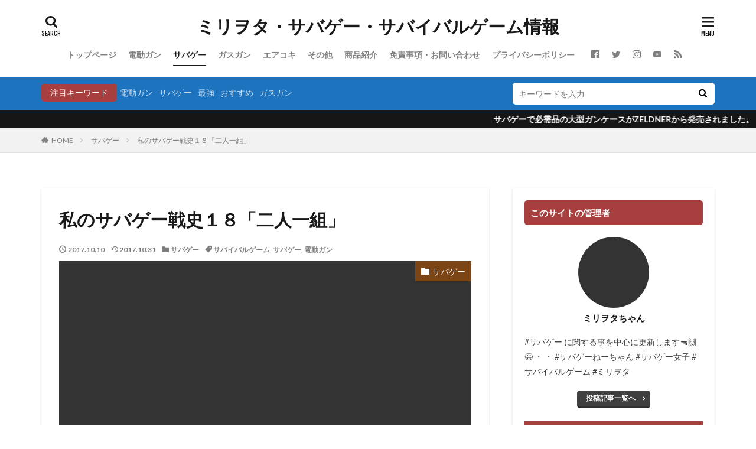

--- FILE ---
content_type: text/html; charset=UTF-8
request_url: https://elanceur.org/survivalgame/sabage-18/2017/10/10/17/01/58/1111/growingone/
body_size: 37508
content:
<!DOCTYPE html><html lang="ja" prefix="og: http://ogp.me/ns#" class="t-html 
"><head prefix="og: http://ogp.me/ns# fb: http://ogp.me/ns/fb# article: http://ogp.me/ns/article#"><meta charset="UTF-8"> <script type="text/javascript">(()=>{var e={};e.g=function(){if("object"==typeof globalThis)return globalThis;try{return this||new Function("return this")()}catch(e){if("object"==typeof window)return window}}(),function({ampUrl:n,isCustomizePreview:t,isAmpDevMode:r,noampQueryVarName:o,noampQueryVarValue:s,disabledStorageKey:i,mobileUserAgents:a,regexRegex:c}){if("undefined"==typeof sessionStorage)return;const d=new RegExp(c);if(!a.some((e=>{const n=e.match(d);return!(!n||!new RegExp(n[1],n[2]).test(navigator.userAgent))||navigator.userAgent.includes(e)})))return;e.g.addEventListener("DOMContentLoaded",(()=>{const e=document.getElementById("amp-mobile-version-switcher");if(!e)return;e.hidden=!1;const n=e.querySelector("a[href]");n&&n.addEventListener("click",(()=>{sessionStorage.removeItem(i)}))}));const g=r&&["paired-browsing-non-amp","paired-browsing-amp"].includes(window.name);if(sessionStorage.getItem(i)||t||g)return;const u=new URL(location.href),m=new URL(n);m.hash=u.hash,u.searchParams.has(o)&&s===u.searchParams.get(o)?sessionStorage.setItem(i,"1"):m.href!==u.href&&(window.stop(),location.replace(m.href))}({"ampUrl":"https:\/\/elanceur.org\/survivalgame\/sabage-18\/2017\/10\/10\/17\/01\/58\/1111\/growingone\/?amp=1","noampQueryVarName":"noamp","noampQueryVarValue":"mobile","disabledStorageKey":"amp_mobile_redirect_disabled","mobileUserAgents":["Mobile","Android","Silk\/","Kindle","BlackBerry","Opera Mini","Opera Mobi"],"regexRegex":"^\\\/((?:.|\\n)+)\\\/([i]*)$","isCustomizePreview":false,"isAmpDevMode":false})})();</script> <title>私のサバゲー戦史１８「二人一組」│ミリヲタ・サバゲー・サバイバルゲーム情報</title><meta name='robots' content='max-image-preview:large' /><link rel='dns-prefetch' href='//widgetlogic.org' /><link rel="alternate" title="oEmbed (JSON)" type="application/json+oembed" href="https://elanceur.org/wp-json/oembed/1.0/embed?url=https%3A%2F%2Felanceur.org%2Fsurvivalgame%2Fsabage-18%2F2017%2F10%2F10%2F17%2F01%2F58%2F1111%2Fgrowingone%2F" /><link rel="alternate" title="oEmbed (XML)" type="text/xml+oembed" href="https://elanceur.org/wp-json/oembed/1.0/embed?url=https%3A%2F%2Felanceur.org%2Fsurvivalgame%2Fsabage-18%2F2017%2F10%2F10%2F17%2F01%2F58%2F1111%2Fgrowingone%2F&#038;format=xml" /><style id='wp-img-auto-sizes-contain-inline-css' type='text/css'>img:is([sizes=auto i],[sizes^="auto," i]){contain-intrinsic-size:3000px 1500px}
/*# sourceURL=wp-img-auto-sizes-contain-inline-css */</style><link rel='stylesheet' id='dashicons-css' href='https://elanceur.org/wp-includes/css/dashicons.min.css?ver=e72e1414b4c294dfb2ca159047a2282b' type='text/css' media='all' /><link rel='stylesheet' id='thickbox-css' href='https://elanceur.org/wp-content/cache/autoptimize/autoptimize_single_51f1b9b248d1b014ccffb331aaeb765d.php?ver=e72e1414b4c294dfb2ca159047a2282b' type='text/css' media='all' /><link rel='stylesheet' id='wp-block-library-css' href='https://elanceur.org/wp-includes/css/dist/block-library/style.min.css?ver=e72e1414b4c294dfb2ca159047a2282b' type='text/css' media='all' /><style id='global-styles-inline-css' type='text/css'>:root{--wp--preset--aspect-ratio--square: 1;--wp--preset--aspect-ratio--4-3: 4/3;--wp--preset--aspect-ratio--3-4: 3/4;--wp--preset--aspect-ratio--3-2: 3/2;--wp--preset--aspect-ratio--2-3: 2/3;--wp--preset--aspect-ratio--16-9: 16/9;--wp--preset--aspect-ratio--9-16: 9/16;--wp--preset--color--black: #000000;--wp--preset--color--cyan-bluish-gray: #abb8c3;--wp--preset--color--white: #ffffff;--wp--preset--color--pale-pink: #f78da7;--wp--preset--color--vivid-red: #cf2e2e;--wp--preset--color--luminous-vivid-orange: #ff6900;--wp--preset--color--luminous-vivid-amber: #fcb900;--wp--preset--color--light-green-cyan: #7bdcb5;--wp--preset--color--vivid-green-cyan: #00d084;--wp--preset--color--pale-cyan-blue: #8ed1fc;--wp--preset--color--vivid-cyan-blue: #0693e3;--wp--preset--color--vivid-purple: #9b51e0;--wp--preset--gradient--vivid-cyan-blue-to-vivid-purple: linear-gradient(135deg,rgb(6,147,227) 0%,rgb(155,81,224) 100%);--wp--preset--gradient--light-green-cyan-to-vivid-green-cyan: linear-gradient(135deg,rgb(122,220,180) 0%,rgb(0,208,130) 100%);--wp--preset--gradient--luminous-vivid-amber-to-luminous-vivid-orange: linear-gradient(135deg,rgb(252,185,0) 0%,rgb(255,105,0) 100%);--wp--preset--gradient--luminous-vivid-orange-to-vivid-red: linear-gradient(135deg,rgb(255,105,0) 0%,rgb(207,46,46) 100%);--wp--preset--gradient--very-light-gray-to-cyan-bluish-gray: linear-gradient(135deg,rgb(238,238,238) 0%,rgb(169,184,195) 100%);--wp--preset--gradient--cool-to-warm-spectrum: linear-gradient(135deg,rgb(74,234,220) 0%,rgb(151,120,209) 20%,rgb(207,42,186) 40%,rgb(238,44,130) 60%,rgb(251,105,98) 80%,rgb(254,248,76) 100%);--wp--preset--gradient--blush-light-purple: linear-gradient(135deg,rgb(255,206,236) 0%,rgb(152,150,240) 100%);--wp--preset--gradient--blush-bordeaux: linear-gradient(135deg,rgb(254,205,165) 0%,rgb(254,45,45) 50%,rgb(107,0,62) 100%);--wp--preset--gradient--luminous-dusk: linear-gradient(135deg,rgb(255,203,112) 0%,rgb(199,81,192) 50%,rgb(65,88,208) 100%);--wp--preset--gradient--pale-ocean: linear-gradient(135deg,rgb(255,245,203) 0%,rgb(182,227,212) 50%,rgb(51,167,181) 100%);--wp--preset--gradient--electric-grass: linear-gradient(135deg,rgb(202,248,128) 0%,rgb(113,206,126) 100%);--wp--preset--gradient--midnight: linear-gradient(135deg,rgb(2,3,129) 0%,rgb(40,116,252) 100%);--wp--preset--font-size--small: 13px;--wp--preset--font-size--medium: 20px;--wp--preset--font-size--large: 36px;--wp--preset--font-size--x-large: 42px;--wp--preset--spacing--20: 0.44rem;--wp--preset--spacing--30: 0.67rem;--wp--preset--spacing--40: 1rem;--wp--preset--spacing--50: 1.5rem;--wp--preset--spacing--60: 2.25rem;--wp--preset--spacing--70: 3.38rem;--wp--preset--spacing--80: 5.06rem;--wp--preset--shadow--natural: 6px 6px 9px rgba(0, 0, 0, 0.2);--wp--preset--shadow--deep: 12px 12px 50px rgba(0, 0, 0, 0.4);--wp--preset--shadow--sharp: 6px 6px 0px rgba(0, 0, 0, 0.2);--wp--preset--shadow--outlined: 6px 6px 0px -3px rgb(255, 255, 255), 6px 6px rgb(0, 0, 0);--wp--preset--shadow--crisp: 6px 6px 0px rgb(0, 0, 0);}:where(.is-layout-flex){gap: 0.5em;}:where(.is-layout-grid){gap: 0.5em;}body .is-layout-flex{display: flex;}.is-layout-flex{flex-wrap: wrap;align-items: center;}.is-layout-flex > :is(*, div){margin: 0;}body .is-layout-grid{display: grid;}.is-layout-grid > :is(*, div){margin: 0;}:where(.wp-block-columns.is-layout-flex){gap: 2em;}:where(.wp-block-columns.is-layout-grid){gap: 2em;}:where(.wp-block-post-template.is-layout-flex){gap: 1.25em;}:where(.wp-block-post-template.is-layout-grid){gap: 1.25em;}.has-black-color{color: var(--wp--preset--color--black) !important;}.has-cyan-bluish-gray-color{color: var(--wp--preset--color--cyan-bluish-gray) !important;}.has-white-color{color: var(--wp--preset--color--white) !important;}.has-pale-pink-color{color: var(--wp--preset--color--pale-pink) !important;}.has-vivid-red-color{color: var(--wp--preset--color--vivid-red) !important;}.has-luminous-vivid-orange-color{color: var(--wp--preset--color--luminous-vivid-orange) !important;}.has-luminous-vivid-amber-color{color: var(--wp--preset--color--luminous-vivid-amber) !important;}.has-light-green-cyan-color{color: var(--wp--preset--color--light-green-cyan) !important;}.has-vivid-green-cyan-color{color: var(--wp--preset--color--vivid-green-cyan) !important;}.has-pale-cyan-blue-color{color: var(--wp--preset--color--pale-cyan-blue) !important;}.has-vivid-cyan-blue-color{color: var(--wp--preset--color--vivid-cyan-blue) !important;}.has-vivid-purple-color{color: var(--wp--preset--color--vivid-purple) !important;}.has-black-background-color{background-color: var(--wp--preset--color--black) !important;}.has-cyan-bluish-gray-background-color{background-color: var(--wp--preset--color--cyan-bluish-gray) !important;}.has-white-background-color{background-color: var(--wp--preset--color--white) !important;}.has-pale-pink-background-color{background-color: var(--wp--preset--color--pale-pink) !important;}.has-vivid-red-background-color{background-color: var(--wp--preset--color--vivid-red) !important;}.has-luminous-vivid-orange-background-color{background-color: var(--wp--preset--color--luminous-vivid-orange) !important;}.has-luminous-vivid-amber-background-color{background-color: var(--wp--preset--color--luminous-vivid-amber) !important;}.has-light-green-cyan-background-color{background-color: var(--wp--preset--color--light-green-cyan) !important;}.has-vivid-green-cyan-background-color{background-color: var(--wp--preset--color--vivid-green-cyan) !important;}.has-pale-cyan-blue-background-color{background-color: var(--wp--preset--color--pale-cyan-blue) !important;}.has-vivid-cyan-blue-background-color{background-color: var(--wp--preset--color--vivid-cyan-blue) !important;}.has-vivid-purple-background-color{background-color: var(--wp--preset--color--vivid-purple) !important;}.has-black-border-color{border-color: var(--wp--preset--color--black) !important;}.has-cyan-bluish-gray-border-color{border-color: var(--wp--preset--color--cyan-bluish-gray) !important;}.has-white-border-color{border-color: var(--wp--preset--color--white) !important;}.has-pale-pink-border-color{border-color: var(--wp--preset--color--pale-pink) !important;}.has-vivid-red-border-color{border-color: var(--wp--preset--color--vivid-red) !important;}.has-luminous-vivid-orange-border-color{border-color: var(--wp--preset--color--luminous-vivid-orange) !important;}.has-luminous-vivid-amber-border-color{border-color: var(--wp--preset--color--luminous-vivid-amber) !important;}.has-light-green-cyan-border-color{border-color: var(--wp--preset--color--light-green-cyan) !important;}.has-vivid-green-cyan-border-color{border-color: var(--wp--preset--color--vivid-green-cyan) !important;}.has-pale-cyan-blue-border-color{border-color: var(--wp--preset--color--pale-cyan-blue) !important;}.has-vivid-cyan-blue-border-color{border-color: var(--wp--preset--color--vivid-cyan-blue) !important;}.has-vivid-purple-border-color{border-color: var(--wp--preset--color--vivid-purple) !important;}.has-vivid-cyan-blue-to-vivid-purple-gradient-background{background: var(--wp--preset--gradient--vivid-cyan-blue-to-vivid-purple) !important;}.has-light-green-cyan-to-vivid-green-cyan-gradient-background{background: var(--wp--preset--gradient--light-green-cyan-to-vivid-green-cyan) !important;}.has-luminous-vivid-amber-to-luminous-vivid-orange-gradient-background{background: var(--wp--preset--gradient--luminous-vivid-amber-to-luminous-vivid-orange) !important;}.has-luminous-vivid-orange-to-vivid-red-gradient-background{background: var(--wp--preset--gradient--luminous-vivid-orange-to-vivid-red) !important;}.has-very-light-gray-to-cyan-bluish-gray-gradient-background{background: var(--wp--preset--gradient--very-light-gray-to-cyan-bluish-gray) !important;}.has-cool-to-warm-spectrum-gradient-background{background: var(--wp--preset--gradient--cool-to-warm-spectrum) !important;}.has-blush-light-purple-gradient-background{background: var(--wp--preset--gradient--blush-light-purple) !important;}.has-blush-bordeaux-gradient-background{background: var(--wp--preset--gradient--blush-bordeaux) !important;}.has-luminous-dusk-gradient-background{background: var(--wp--preset--gradient--luminous-dusk) !important;}.has-pale-ocean-gradient-background{background: var(--wp--preset--gradient--pale-ocean) !important;}.has-electric-grass-gradient-background{background: var(--wp--preset--gradient--electric-grass) !important;}.has-midnight-gradient-background{background: var(--wp--preset--gradient--midnight) !important;}.has-small-font-size{font-size: var(--wp--preset--font-size--small) !important;}.has-medium-font-size{font-size: var(--wp--preset--font-size--medium) !important;}.has-large-font-size{font-size: var(--wp--preset--font-size--large) !important;}.has-x-large-font-size{font-size: var(--wp--preset--font-size--x-large) !important;}
/*# sourceURL=global-styles-inline-css */</style><style id='classic-theme-styles-inline-css' type='text/css'>/*! This file is auto-generated */
.wp-block-button__link{color:#fff;background-color:#32373c;border-radius:9999px;box-shadow:none;text-decoration:none;padding:calc(.667em + 2px) calc(1.333em + 2px);font-size:1.125em}.wp-block-file__button{background:#32373c;color:#fff;text-decoration:none}
/*# sourceURL=/wp-includes/css/classic-themes.min.css */</style><link rel='stylesheet' id='block-widget-css' href='https://elanceur.org/wp-content/cache/autoptimize/autoptimize_single_710940a2b53cc3eb73614b02ad89c67c.php?ver=1768242268' type='text/css' media='all' /><link rel='stylesheet' id='contact-form-7-css' href='https://elanceur.org/wp-content/cache/autoptimize/autoptimize_single_64ac31699f5326cb3c76122498b76f66.php?ver=6.1.4' type='text/css' media='all' /><link rel='stylesheet' id='newpost-catch-css' href='https://elanceur.org/wp-content/cache/autoptimize/autoptimize_single_14f598226c33178bfffa52ef48d851a8.php?ver=e72e1414b4c294dfb2ca159047a2282b' type='text/css' media='all' /><link rel='stylesheet' id='loftloader-lite-animation-css' href='https://elanceur.org/wp-content/plugins/loftloader/assets/css/loftloader.min.css?ver=2025121501' type='text/css' media='all' /> <script type="text/javascript" src="https://elanceur.org/wp-includes/js/jquery/jquery.min.js?ver=3.7.1" id="jquery-core-js"></script> <script defer type="text/javascript" src="https://elanceur.org/wp-includes/js/jquery/jquery-migrate.min.js?ver=3.4.1" id="jquery-migrate-js"></script> <script defer type="text/javascript" src="https://elanceur.org/wp-content/plugins/burst-statistics/helpers/timeme/timeme.min.js?ver=1761157406" id="burst-timeme-js"></script> <script defer id="burst-js-extra" src="[data-uri]"></script> <script defer type="text/javascript" src="https://elanceur.org/wp-content/plugins/burst-statistics/assets/js/build/burst.min.js?ver=1761157406" id="burst-js"></script> <link rel="https://api.w.org/" href="https://elanceur.org/wp-json/" /><link rel="alternate" title="JSON" type="application/json" href="https://elanceur.org/wp-json/wp/v2/posts/1111" /><link rel="alternate" type="text/html" media="only screen and (max-width: 640px)" href="https://elanceur.org/survivalgame/sabage-18/2017/10/10/17/01/58/1111/growingone/?amp=1"><script defer src="[data-uri]"></script><link rel="amphtml" href="https://elanceur.org/survivalgame/sabage-18/2017/10/10/17/01/58/1111/growingone/?type=AMP"><link class="css-async" rel href="https://elanceur.org/wp-content/themes/the-thor/css/icon.min.css"><link class="css-async" rel href="https://fonts.googleapis.com/css?family=Lato:100,300,400,700,900"><link class="css-async" rel href="https://fonts.googleapis.com/css?family=Fjalla+One"><link class="css-async" rel href="https://fonts.googleapis.com/css?family=Noto+Sans+JP:100,200,300,400,500,600,700,800,900"><link class="css-async" rel href="https://elanceur.org/wp-content/themes/the-thor/style.min.css"><link class="css-async" rel href="https://elanceur.org/wp-content/themes/the-thor-child/style-user.css?1546597181"><link rel="canonical" href="https://elanceur.org/survivalgame/sabage-18/2017/10/10/17/01/58/1111/growingone/" /> <script src="https://ajax.googleapis.com/ajax/libs/jquery/1.12.4/jquery.min.js"></script> <meta http-equiv="X-UA-Compatible" content="IE=edge"><meta name="viewport" content="width=device-width, initial-scale=1, viewport-fit=cover"/><style>.searchHead{background-color:#1e73be;}.infoHead{background-color:#161616;}@media only screen and (min-width: 768px){.still {height: 400px;}}.still.still-movie .still__box{background-image:url(https://elanceur.org/wp-content/uploads/2019/01/名称未設定-1-768x292.jpg);}@media only screen and (min-width: 768px){.still.still-movie .still__box{background-image:url(https://elanceur.org/wp-content/uploads/2019/01/名称未設定-1.jpg);}}.pickupHead{background-color:#161616}.pickup3__bg.mask.mask-color{background-color:#dd9933}.the__ribbon{background-color:#1e73be}.the__ribbon:after{border-left-color:#1e73be; border-right-color:#1e73be}.eyecatch__link.eyecatch__link-mask:hover::after{content: "READ MORE";}.eyecatch__link.eyecatch__link-maskzoom:hover::after{content: "READ MORE";}.eyecatch__link.eyecatch__link-maskzoomrotate:hover::after{content: "READ MORE";}.cc-ft5{color:#406618;}.cc-hv5:hover{color:#406618;}.cc-bg5{background-color:#406618;}.cc-br5{border-color:#406618;}.cc-ft4{color:#d3b926;}.cc-hv4:hover{color:#d3b926;}.cc-bg4{background-color:#d3b926;}.cc-br4{border-color:#d3b926;}.cc-ft3{color:#7c4515;}.cc-hv3:hover{color:#7c4515;}.cc-bg3{background-color:#7c4515;}.cc-br3{border-color:#7c4515;}.cc-ft1{color:#333333;}.cc-hv1:hover{color:#333333;}.cc-bg1{background-color:#333333;}.cc-br1{border-color:#333333;}.cc-ft8{color:#7f273e;}.cc-hv8:hover{color:#7f273e;}.cc-bg8{background-color:#7f273e;}.cc-br8{border-color:#7f273e;}.cc-ft2{color:#3551ad;}.cc-hv2:hover{color:#3551ad;}.cc-bg2{background-color:#3551ad;}.cc-br2{border-color:#3551ad;}.content .es-LiconBox:before{background-color:#a83f3f;}.content .es-LiconCircle:before{background-color:#a83f3f;}.content .es-BTiconBox:before{background-color:#a83f3f;}.content .es-BTiconCircle:before{background-color:#a83f3f;}.content .es-BiconObi{border-color:#a83f3f;}.content .es-BiconCorner:before{background-color:#a83f3f;}.content .es-BiconCircle:before{background-color:#a83f3f;}.content .es-BmarkHatena::before{background-color:#005293;}.content .es-BmarkExcl::before{background-color:#b60105;}.content .es-BmarkQ::before{background-color:#005293;}.content .es-BmarkQ::after{border-top-color:#005293;}.content .es-BmarkA::before{color:#b60105;}.content .es-BsubTradi::before{color:#ffffff;background-color:#b60105;border-color:#b60105;}.btn__link-primary{color:#ffffff; background-color:#3f3f3f;}.content .btn__link-primary{color:#ffffff; background-color:#3f3f3f;}.searchBtn__contentInner .btn__link-search{color:#ffffff; background-color:#3f3f3f;}.btn__link-secondary{color:#ffffff; background-color:#3f3f3f;}.content .btn__link-secondary{color:#ffffff; background-color:#3f3f3f;}.btn__link-search{color:#ffffff; background-color:#3f3f3f;}.btn__link-normal{color:#3f3f3f;}.content .btn__link-normal{color:#3f3f3f;}.btn__link-normal:hover{background-color:#3f3f3f;}.content .btn__link-normal:hover{background-color:#3f3f3f;}.comments__list .comment-reply-link{color:#3f3f3f;}.comments__list .comment-reply-link:hover{background-color:#3f3f3f;}@media only screen and (min-width: 992px){.subNavi__link-pickup{color:#3f3f3f;}}@media only screen and (min-width: 992px){.subNavi__link-pickup:hover{background-color:#3f3f3f;}}.partsH2-83 h2{color:#191919; border-color:#dd3333;}.partsH2-83 h2:first-letter{color:#dd3333;}.partsH3-83 h3{color:#191919; border-color:#1e73be;}.partsH3-83 h3:first-letter{color:#1e73be;}.content h4{color:#191919}.content h5{color:#191919}.content ul > li::before{color:#dd3333;}.content ul{color:#191919;}.content ol > li::before{color:#dd3333; border-color:#dd3333;}.content ol > li > ol > li::before{background-color:#dd3333; border-color:#dd3333;}.content ol > li > ol > li > ol > li::before{color:#dd3333; border-color:#dd3333;}.content ol{color:#191919;}.content .balloon .balloon__text{color:#191919; background-color:#f2f2f2;}.content .balloon .balloon__text-left:before{border-left-color:#f2f2f2;}.content .balloon .balloon__text-right:before{border-right-color:#f2f2f2;}.content .balloon-boder .balloon__text{color:#191919; background-color:#ffffff;  border-color:#d8d8d8;}.content .balloon-boder .balloon__text-left:before{border-left-color:#d8d8d8;}.content .balloon-boder .balloon__text-left:after{border-left-color:#ffffff;}.content .balloon-boder .balloon__text-right:before{border-right-color:#d8d8d8;}.content .balloon-boder .balloon__text-right:after{border-right-color:#ffffff;}.content blockquote{color:#191919; background-color:#f2f2f2;}.content blockquote::before{color:#d8d8d8;}.content table{color:#191919; border-top-color:#E5E5E5; border-left-color:#E5E5E5;}.content table th{background:#7f7f7f; color:#ffffff; ;border-right-color:#E5E5E5; border-bottom-color:#E5E5E5;}.content table td{background:#ffffff; ;border-right-color:#E5E5E5; border-bottom-color:#E5E5E5;}.content table tr:nth-child(odd) td{background-color:#f2f2f2;}</style><link rel="amphtml" href="https://elanceur.org/survivalgame/sabage-18/2017/10/10/17/01/58/1111/growingone/?amp=1"><style>#amp-mobile-version-switcher{left:0;position:absolute;width:100%;z-index:100}#amp-mobile-version-switcher>a{background-color:#444;border:0;color:#eaeaea;display:block;font-family:-apple-system,BlinkMacSystemFont,Segoe UI,Roboto,Oxygen-Sans,Ubuntu,Cantarell,Helvetica Neue,sans-serif;font-size:16px;font-weight:600;padding:15px 0;text-align:center;-webkit-text-decoration:none;text-decoration:none}#amp-mobile-version-switcher>a:active,#amp-mobile-version-switcher>a:focus,#amp-mobile-version-switcher>a:hover{-webkit-text-decoration:underline;text-decoration:underline}</style><link rel="icon" href="https://elanceur.org/wp-content/uploads/2017/08/cropped-logo-32x32.jpg" sizes="32x32" /><link rel="icon" href="https://elanceur.org/wp-content/uploads/2017/08/cropped-logo-192x192.jpg" sizes="192x192" /><link rel="apple-touch-icon" href="https://elanceur.org/wp-content/uploads/2017/08/cropped-logo-180x180.jpg" /><meta name="msapplication-TileImage" content="https://elanceur.org/wp-content/uploads/2017/08/cropped-logo-270x270.jpg" /><style id="loftloader-lite-custom-bg-color">#loftloader-wrapper .loader-section {
	background: #494949;
}</style><style id="loftloader-lite-custom-bg-opacity">#loftloader-wrapper .loader-section {
	opacity: 1;
}</style><style id="loftloader-lite-custom-loader">#loftloader-wrapper.pl-beating #loader {
	color: #ffffff;
}</style><!– Global site tag (gtag.js) – Google Analytics –> <script defer src='https://www.googletagmanager.com/gtag/js?id=UA-104407676-1'></script> <script defer src="[data-uri]"></script> <!– /Global site tag (gtag.js) – Google Analytics –><meta property="og:site_name" content="ミリヲタ・サバゲー・サバイバルゲーム情報" /><meta property="og:type" content="article" /><meta property="og:title" content="私のサバゲー戦史１８「二人一組」" /><meta property="og:description" content="こんにちはー☆ 秋も深まり始め、これからフィールドは枯れ草になっていくでしょうね。 そうなると迷彩服の色も茶系のほうがいいのか？と考えるこの頃であります。 でも日本の風土に合った色合いの迷彩服ってなかなか無いんですよね。特に冬期ともなるとな" /><meta property="og:url" content="https://elanceur.org/survivalgame/sabage-18/2017/10/10/17/01/58/1111/growingone/" /><meta property="og:image" content="https://elanceur.org/wp-content/uploads/2017/10/IMG_7962.jpg" /><meta name="twitter:card" content="summary" /><meta name="twitter:site" content="@Miliota1010" /> <script async src="https://pagead2.googlesyndication.com/pagead/js/adsbygoogle.js?client=ca-pub-7682392443127192"
     crossorigin="anonymous"></script> </head><body data-rsssl=1 class=" t-logoSp t-logoPc t-headerCenter loftloader-lite-enabled" id="top" data-burst_id="1111" data-burst_type="post"><div id="loftloader-wrapper" class="pl-beating" data-show-close-time="15000" data-max-load-time="0"><div class="loader-section section-up"></div><div class="loader-section section-down"></div><div class="loader-inner"><div id="loader"><span></span></div></div><div class="loader-close-button" style="display: none;"><span class="screen-reader-text">Close</span></div></div><header class="l-header"><div class="container container-header"><p class="siteTitle"><a class="siteTitle__link" href="https://elanceur.org">ミリヲタ・サバゲー・サバイバルゲーム情報 </a></p><nav class="globalNavi"><div class="globalNavi__inner"><ul class="globalNavi__list"><li id="menu-item-4" class="menu-item menu-item-type-custom menu-item-object-custom menu-item-home menu-item-4"><a href="https://elanceur.org/">トップページ</a></li><li id="menu-item-5" class="menu-item menu-item-type-taxonomy menu-item-object-category menu-item-5"><a href="https://elanceur.org/category/electric-gun/">電動ガン</a></li><li id="menu-item-6" class="menu-item menu-item-type-taxonomy menu-item-object-category current-post-ancestor current-menu-parent current-post-parent menu-item-6"><a href="https://elanceur.org/category/survivalgame/">サバゲー</a></li><li id="menu-item-7" class="menu-item menu-item-type-taxonomy menu-item-object-category menu-item-7"><a href="https://elanceur.org/category/gasgun/">ガスガン</a></li><li id="menu-item-8" class="menu-item menu-item-type-taxonomy menu-item-object-category menu-item-8"><a href="https://elanceur.org/category/aircocking/">エアコキ</a></li><li id="menu-item-9" class="menu-item menu-item-type-taxonomy menu-item-object-category menu-item-9"><a href="https://elanceur.org/category/etc/">その他</a></li><li id="menu-item-4175" class="menu-item menu-item-type-taxonomy menu-item-object-category menu-item-4175"><a href="https://elanceur.org/category/product-introduction/">商品紹介</a></li><li id="menu-item-1151" class="menu-item menu-item-type-post_type menu-item-object-page menu-item-1151"><a href="https://elanceur.org/contact/">免責事項・お問い合わせ</a></li><li id="menu-item-1152" class="menu-item menu-item-type-post_type menu-item-object-page menu-item-1152"><a href="https://elanceur.org/privacy/">プライバシーポリシー</a></li></ul></div></nav><nav class="subNavi"><ul class="subNavi__list"><li class="subNavi__item"><a class="subNavi__link icon-facebook2" href="https://www.facebook.com/profile.php?id=100021038435806"></a></li><li class="subNavi__item"><a class="subNavi__link icon-twitter" href="https://twitter.com/Miliota1010"></a></li><li class="subNavi__item"><a class="subNavi__link icon-instagram" href="http://instagram.com/miliota1010"></a></li><li class="subNavi__item"><a class="subNavi__link icon-youtube" href="https://www.youtube.com/channel/UCwrcj9WXicB4BHg6N-psWfA"></a></li><li class="subNavi__item"><a class="subNavi__link icon-rss" href="https://elanceur.org/feed/"></a></li></ul></nav><div class="searchBtn "> <input class="searchBtn__checkbox" id="searchBtn-checkbox" type="checkbox"> <label class="searchBtn__link searchBtn__link-text icon-search" for="searchBtn-checkbox"></label> <label class="searchBtn__unshown" for="searchBtn-checkbox"></label><div class="searchBtn__content"><div class="searchBtn__scroll"><label class="searchBtn__close" for="searchBtn-checkbox"><i class="icon-close"></i>CLOSE</label><div class="searchBtn__contentInner"><aside class="widget"><div class="widgetSearch"><form method="get" action="https://elanceur.org" target="_top"><div class="widgetSearch__contents"><h3 class="heading heading-tertiary">キーワード</h3> <input class="widgetSearch__input widgetSearch__input-max" type="text" name="s" placeholder="キーワードを入力" value=""><ol class="widgetSearch__word"><li class="widgetSearch__wordItem"><a href="https://elanceur.org?s=電動ガン">電動ガン</a></li><li class="widgetSearch__wordItem"><a href="https://elanceur.org?s=サバゲー">サバゲー</a></li><li class="widgetSearch__wordItem"><a href="https://elanceur.org?s=最強">最強</a></li><li class="widgetSearch__wordItem"><a href="https://elanceur.org?s=おすすめ">おすすめ</a></li><li class="widgetSearch__wordItem"><a href="https://elanceur.org?s=ガスガン">ガスガン</a></li></ol></div><div class="widgetSearch__contents"><h3 class="heading heading-tertiary">カテゴリー</h3><select  name='cat' id='cat_69730d369516f' class='widgetSearch__select'><option value=''>カテゴリーを選択</option><option class="level-0" value="1">その他</option><option class="level-0" value="2">電動ガン</option><option class="level-0" value="3">サバゲー</option><option class="level-0" value="4">ガスガン</option><option class="level-0" value="5">エアコキ</option><option class="level-0" value="8">商品紹介</option></select></div><div class="widgetSearch__tag"><h3 class="heading heading-tertiary">タグ</h3> <label><input class="widgetSearch__check" type="checkbox" name="tag[]" value="007" /><span class="widgetSearch__checkLabel">007</span></label><label><input class="widgetSearch__check" type="checkbox" name="tag[]" value="%e6%88%a6%e8%bb%8a" /><span class="widgetSearch__checkLabel">戦車</span></label><label><input class="widgetSearch__check" type="checkbox" name="tag[]" value="%e6%96%b0%e5%9e%8b%e3%83%94%e3%82%b9%e3%83%88%e3%83%ab" /><span class="widgetSearch__checkLabel">新型ピストル</span></label><label><input class="widgetSearch__check" type="checkbox" name="tag[]" value="%e6%95%b4%e5%82%99" /><span class="widgetSearch__checkLabel">整備</span></label><label><input class="widgetSearch__check" type="checkbox" name="tag[]" value="%e6%95%85%e9%9a%9c" /><span class="widgetSearch__checkLabel">故障</span></label><label><input class="widgetSearch__check" type="checkbox" name="tag[]" value="%e6%94%be%e9%9b%bb" /><span class="widgetSearch__checkLabel">放電</span></label><label><input class="widgetSearch__check" type="checkbox" name="tag[]" value="%e6%94%b9%e9%80%a0%e3%82%a8%e3%82%a2%e3%82%ac%e3%83%b3" /><span class="widgetSearch__checkLabel">改造エアガン</span></label><label><input class="widgetSearch__check" type="checkbox" name="tag[]" value="%e6%94%b9%e9%80%a0" /><span class="widgetSearch__checkLabel">改造</span></label><label><input class="widgetSearch__check" type="checkbox" name="tag[]" value="%e6%90%ba%e8%a1%8c%e7%81%ab%e5%99%a8" /><span class="widgetSearch__checkLabel">携行火器</span></label><label><input class="widgetSearch__check" type="checkbox" name="tag[]" value="%e6%8f%b4%e8%ad%b7%e5%b0%84%e6%92%83" /><span class="widgetSearch__checkLabel">援護射撃</span></label><label><input class="widgetSearch__check" type="checkbox" name="tag[]" value="%e6%8b%b3%e9%8a%83" /><span class="widgetSearch__checkLabel">拳銃</span></label><label><input class="widgetSearch__check" type="checkbox" name="tag[]" value="%e6%89%8b%e5%85%a5%e3%82%8c" /><span class="widgetSearch__checkLabel">手入れ</span></label><label><input class="widgetSearch__check" type="checkbox" name="tag[]" value="%e6%88%a6%e9%97%98%e6%a9%9f" /><span class="widgetSearch__checkLabel">戦闘機</span></label><label><input class="widgetSearch__check" type="checkbox" name="tag[]" value="%e6%88%a6%e9%97%98" /><span class="widgetSearch__checkLabel">戦闘</span></label><label><input class="widgetSearch__check" type="checkbox" name="tag[]" value="%e5%b0%91%e4%ba%ba%e6%95%b0" /><span class="widgetSearch__checkLabel">少人数</span></label><label><input class="widgetSearch__check" type="checkbox" name="tag[]" value="%e6%97%a5%e6%9c%ac%e8%bb%8d" /><span class="widgetSearch__checkLabel">日本軍</span></label><label><input class="widgetSearch__check" type="checkbox" name="tag[]" value="%e5%b0%8f%e9%8a%83" /><span class="widgetSearch__checkLabel">小銃</span></label><label><input class="widgetSearch__check" type="checkbox" name="tag[]" value="%e5%b0%8f%e9%87%8e%e7%94%b0%e5%af%9b%e9%83%8e" /><span class="widgetSearch__checkLabel">小野田寛郎</span></label><label><input class="widgetSearch__check" type="checkbox" name="tag[]" value="%e5%b0%84%e7%a8%8b%e8%b7%9d%e9%9b%a2" /><span class="widgetSearch__checkLabel">射程距離</span></label><label><input class="widgetSearch__check" type="checkbox" name="tag[]" value="%e5%b0%84%e6%92%83" /><span class="widgetSearch__checkLabel">射撃</span></label><label><input class="widgetSearch__check" type="checkbox" name="tag[]" value="%e5%b0%82%e9%96%80%e7%94%a8%e8%aa%9e" /><span class="widgetSearch__checkLabel">専門用語</span></label><label><input class="widgetSearch__check" type="checkbox" name="tag[]" value="%e5%ae%9f%e9%8a%83" /><span class="widgetSearch__checkLabel">実銃</span></label><label><input class="widgetSearch__check" type="checkbox" name="tag[]" value="%e5%a8%81%e5%8a%9b" /><span class="widgetSearch__checkLabel">威力</span></label><label><input class="widgetSearch__check" type="checkbox" name="tag[]" value="%e5%a4%a7%e6%97%a5%e6%9c%ac%e5%b8%9d%e5%9b%bd" /><span class="widgetSearch__checkLabel">大日本帝国</span></label><label><input class="widgetSearch__check" type="checkbox" name="tag[]" value="%e5%a4%a7%e5%9e%8b%e3%83%8f%e3%83%b3%e3%83%89%e3%82%ac%e3%83%b3" /><span class="widgetSearch__checkLabel">大型ハンドガン</span></label><label><input class="widgetSearch__check" type="checkbox" name="tag[]" value="%e5%a4%9c%e6%88%a6" /><span class="widgetSearch__checkLabel">夜戦</span></label><label><input class="widgetSearch__check" type="checkbox" name="tag[]" value="%e5%a4%9a%e5%bc%be%e3%83%9e%e3%82%ac%e3%82%b8%e3%83%b3" /><span class="widgetSearch__checkLabel">多弾マガジン</span></label><label><input class="widgetSearch__check" type="checkbox" name="tag[]" value="%e5%a4%96%e4%bb%98%e3%81%91" /><span class="widgetSearch__checkLabel">外付け</span></label><label><input class="widgetSearch__check" type="checkbox" name="tag[]" value="%e6%96%b9%e6%b3%95" /><span class="widgetSearch__checkLabel">方法</span></label><label><input class="widgetSearch__check" type="checkbox" name="tag[]" value="%e6%99%82%e9%96%93" /><span class="widgetSearch__checkLabel">時間</span></label><label><input class="widgetSearch__check" type="checkbox" name="tag[]" value="%e5%a0%b4%e6%89%80" /><span class="widgetSearch__checkLabel">場所</span></label><label><input class="widgetSearch__check" type="checkbox" name="tag[]" value="%e6%9d%b1%e4%ba%ac%e3%83%9e%e3%83%ab%e3%82%a4-mp-9-v%e3%82%ab%e3%82%b9%e3%82%bf%e3%83%a0" /><span class="widgetSearch__checkLabel">東京マルイ M&amp;P 9 Vカスタム</span></label><label><input class="widgetSearch__check" type="checkbox" name="tag[]" value="%e6%9d%b1%e4%ba%ac%e3%83%9e%e3%83%ab%e3%82%a4-usp%e3%82%b3%e3%83%b3%e3%83%91%e3%82%af%e3%83%88" /><span class="widgetSearch__checkLabel">東京マルイ USPコンパクト</span></label><label><input class="widgetSearch__check" type="checkbox" name="tag[]" value="%e6%9d%b1%e4%ba%ac%e3%83%9e%e3%83%ab%e3%82%a4-px4" /><span class="widgetSearch__checkLabel">東京マルイ P×4</span></label><label><input class="widgetSearch__check" type="checkbox" name="tag[]" value="%e6%9d%b1%e4%ba%ac%e3%83%9e%e3%83%ab%e3%82%a4%e3%80%80mp7a1" /><span class="widgetSearch__checkLabel">東京マルイ　MP7A1</span></label><label><input class="widgetSearch__check" type="checkbox" name="tag[]" value="%e6%9d%b1%e4%ba%ac%e3%83%9e%e3%83%ab%e3%82%a4%e3%80%80mp5k" /><span class="widgetSearch__checkLabel">東京マルイ　MP5K</span></label><label><input class="widgetSearch__check" type="checkbox" name="tag[]" value="%e6%9d%b1%e4%ba%ac%e3%83%9e%e3%83%ab%e3%82%a4-meu%e3%83%94%e3%82%b9%e3%83%88%e3%83%ab" /><span class="widgetSearch__checkLabel">東京マルイ MEUピストル</span></label><label><input class="widgetSearch__check" type="checkbox" name="tag[]" value="%e6%9d%b1%e4%ba%ac%e3%83%9e%e3%83%ab%e3%82%a4-m9a1-%e3%82%b9%e3%83%86%e3%83%b3%e3%83%ac%e3%82%b9%e3%83%a2%e3%83%87%e3%83%ab" /><span class="widgetSearch__checkLabel">東京マルイ M9A1 ステンレスモデル</span></label><label><input class="widgetSearch__check" type="checkbox" name="tag[]" value="%e6%9d%b1%e4%ba%ac%e3%83%9e%e3%83%ab%e3%82%a4-m9a1" /><span class="widgetSearch__checkLabel">東京マルイ M9A1</span></label><label><input class="widgetSearch__check" type="checkbox" name="tag[]" value="%e6%9d%b1%e4%ba%ac%e3%83%9e%e3%83%ab%e3%82%a4%e3%80%80m93r" /><span class="widgetSearch__checkLabel">東京マルイ　M93R</span></label><label><input class="widgetSearch__check" type="checkbox" name="tag[]" value="%e6%9d%b1%e4%ba%ac%e3%83%9e%e3%83%ab%e3%82%a4-m92f-%e3%83%9f%e3%83%aa%e3%82%bf%e3%83%aa%e3%83%bc%e3%83%a2%e3%83%87%e3%83%ab" /><span class="widgetSearch__checkLabel">東京マルイ M92F ミリタリーモデル</span></label><label><input class="widgetSearch__check" type="checkbox" name="tag[]" value="%e6%9d%b1%e4%ba%ac%e3%83%9e%e3%83%ab%e3%82%a4-m92f" /><span class="widgetSearch__checkLabel">東京マルイ M92F</span></label><label><input class="widgetSearch__check" type="checkbox" name="tag[]" value="%e6%9d%b1%e4%ba%ac%e3%83%9e%e3%83%ab%e3%82%a4-m1911a1%e3%82%b3%e3%83%ab%e3%83%88%e3%82%ac%e3%83%90%e3%83%a1%e3%83%b3%e3%83%88" /><span class="widgetSearch__checkLabel">東京マルイ M1911A1コルトガバメント</span></label><label><input class="widgetSearch__check" type="checkbox" name="tag[]" value="%e6%9d%b1%e4%ba%ac%e3%83%9e%e3%83%ab%e3%82%a4-m14" /><span class="widgetSearch__checkLabel">東京マルイ M14</span></label><label><input class="widgetSearch__check" type="checkbox" name="tag[]" value="%e6%9d%b1%e4%ba%ac%e3%83%9e%e3%83%ab%e3%82%a4-mp-9" /><span class="widgetSearch__checkLabel">東京マルイ M&amp;P 9</span></label><label><input class="widgetSearch__check" type="checkbox" name="tag[]" value="%e6%9c%80%e5%bc%b7" /><span class="widgetSearch__checkLabel">最強</span></label><label><input class="widgetSearch__check" type="checkbox" name="tag[]" value="%e6%9d%b1%e4%ba%ac%e3%83%9e%e3%83%ab%e3%82%a4-hk45" /><span class="widgetSearch__checkLabel">東京マルイ HK45</span></label><label><input class="widgetSearch__check" type="checkbox" name="tag[]" value="%e6%9d%b1%e4%ba%ac%e3%83%9e%e3%83%ab%e3%82%a4-hk417-%e3%82%a2%e3%83%bc%e3%83%aa%e3%83%bc%e3%83%90%e3%83%aa%e3%82%a2%e3%83%b3%e3%83%88" /><span class="widgetSearch__checkLabel">東京マルイ HK417 アーリーバリアント</span></label><label><input class="widgetSearch__check" type="checkbox" name="tag[]" value="%e6%9d%b1%e4%ba%ac%e3%83%9e%e3%83%ab%e3%82%a4-hk416c-%e3%82%ab%e3%82%b9%e3%82%bf%e3%83%a0" /><span class="widgetSearch__checkLabel">東京マルイ HK416C カスタム</span></label><label><input class="widgetSearch__check" type="checkbox" name="tag[]" value="%e6%9d%b1%e4%ba%ac%e3%83%9e%e3%83%ab%e3%82%a4-hk416-%e3%83%87%e3%83%ab%e3%82%bf%e3%82%ab%e3%82%b9%e3%82%bf%e3%83%a0" /><span class="widgetSearch__checkLabel">東京マルイ HK416 デルタカスタム</span></label><label><input class="widgetSearch__check" type="checkbox" name="tag[]" value="%e6%9d%b1%e4%ba%ac%e3%83%9e%e3%83%ab%e3%82%a4-hk-psg-1" /><span class="widgetSearch__checkLabel">東京マルイ H&amp;K PSG-1</span></label><label><input class="widgetSearch__check" type="checkbox" name="tag[]" value="%e6%9d%b1%e4%ba%ac%e3%83%9e%e3%83%ab%e3%82%a4-hk-mp5a5" /><span class="widgetSearch__checkLabel">東京マルイ H&amp;K MP5A5</span></label><label><input class="widgetSearch__check" type="checkbox" name="tag[]" value="%e6%9d%b1%e4%ba%ac%e3%83%9e%e3%83%ab%e3%82%a4-g3" /><span class="widgetSearch__checkLabel">東京マルイ G3</span></label><label><input class="widgetSearch__check" type="checkbox" name="tag[]" value="%e6%9d%b1%e4%ba%ac%e3%83%9e%e3%83%ab%e3%82%a4-g17%e3%82%ab%e3%82%b9%e3%82%bf%e3%83%a0" /><span class="widgetSearch__checkLabel">東京マルイ G17カスタム</span></label><label><input class="widgetSearch__check" type="checkbox" name="tag[]" value="%e6%9d%b1%e4%ba%ac%e3%83%9e%e3%83%ab%e3%82%a4-fn%e3%83%95%e3%82%a1%e3%82%a4%e3%83%96%e3%82%bb%e3%83%96%e3%83%b3" /><span class="widgetSearch__checkLabel">東京マルイ FNファイブセブン</span></label><label><input class="widgetSearch__check" type="checkbox" name="tag[]" value="%e6%9d%b1%e4%ba%ac%e3%83%9e%e3%83%ab%e3%82%a4%e3%80%80ak47s" /><span class="widgetSearch__checkLabel">東京マルイ　AK47S</span></label><label><input class="widgetSearch__check" type="checkbox" name="tag[]" value="%e6%9d%b1%e4%ba%ac%e3%83%9e%e3%83%ab%e3%82%a4" /><span class="widgetSearch__checkLabel">東京マルイ</span></label><label><input class="widgetSearch__check" type="checkbox" name="tag[]" value="%e6%9c%a8%e8%a3%bd" /><span class="widgetSearch__checkLabel">木製</span></label><label><input class="widgetSearch__check" type="checkbox" name="tag[]" value="%e6%9c%80%e5%bc%b7%e3%82%a8%e3%82%a2%e3%82%ac%e3%83%b3" /><span class="widgetSearch__checkLabel">最強エアガン</span></label><label><input class="widgetSearch__check" type="checkbox" name="tag[]" value="%e5%a1%97%e8%a3%85" /><span class="widgetSearch__checkLabel">塗装</span></label><label><input class="widgetSearch__check" type="checkbox" name="tag[]" value="%e5%9b%ba%e5%ae%9a%e3%82%b9%e3%83%a9%e3%82%a4%e3%83%89%e3%82%ac%e3%82%b9%e3%82%ac%e3%83%b3" /><span class="widgetSearch__checkLabel">固定スライドガスガン</span></label><label><input class="widgetSearch__check" type="checkbox" name="tag[]" value="%e6%9d%b1%e4%ba%ac%e3%83%9e%e3%83%ab%e3%82%a4%e3%80%80%e3%82%a6%e3%82%a3%e3%83%ab%e3%82%bd%e3%83%b3-%e3%82%b9%e3%83%bc%e3%83%91%e3%83%bc%e3%82%b0%e3%83%ac%e3%83%bc%e3%83%89" /><span class="widgetSearch__checkLabel">東京マルイ　ウィルソン スーパーグレード</span></label><label><input class="widgetSearch__check" type="checkbox" name="tag[]" value="%e3%83%a2%e3%82%b9%e3%82%ab%e3%83%bc%e3%83%88" /><span class="widgetSearch__checkLabel">モスカート</span></label><label><input class="widgetSearch__check" type="checkbox" name="tag[]" value="%e3%83%ad%e3%83%b3%e3%82%b0%e3%83%90%e3%83%ac%e3%83%ab-%e3%83%8f%e3%83%b3%e3%83%89%e3%82%ac%e3%83%b3" /><span class="widgetSearch__checkLabel">ロングバレル ハンドガン</span></label><label><input class="widgetSearch__check" type="checkbox" name="tag[]" value="%e3%83%ad%e3%83%b3%e3%82%b0%e3%83%90%e3%83%ac%e3%83%ab" /><span class="widgetSearch__checkLabel">ロングバレル</span></label><label><input class="widgetSearch__check" type="checkbox" name="tag[]" value="%e3%83%ad%e3%83%bc%e3%82%b5%e3%82%a4%e3%82%af%e3%83%ab" /><span class="widgetSearch__checkLabel">ローサイクル</span></label><label><input class="widgetSearch__check" type="checkbox" name="tag[]" value="%e3%83%ac%e3%83%9f%e3%83%b3%e3%83%88%e3%83%b3%e3%83%80%e3%83%96%e3%83%ab%e3%83%87%e3%83%aa%e3%83%b3%e3%82%b8%e3%83%a3%e3%83%bc" /><span class="widgetSearch__checkLabel">レミントンダブルデリンジャー</span></label><label><input class="widgetSearch__check" type="checkbox" name="tag[]" value="%e3%83%ac%e3%83%9f%e3%83%b3%e3%83%88%e3%83%b3m24" /><span class="widgetSearch__checkLabel">レミントンM24</span></label><label><input class="widgetSearch__check" type="checkbox" name="tag[]" value="%e3%83%ac%e3%83%9f%e3%83%b3%e3%83%88%e3%83%b3" /><span class="widgetSearch__checkLabel">レミントン</span></label><label><input class="widgetSearch__check" type="checkbox" name="tag[]" value="%e3%83%ac%e3%82%b7%e3%83%bc%e3%83%a9%e3%82%a4%e3%83%95%e3%83%ab" /><span class="widgetSearch__checkLabel">レシーライフル</span></label><label><input class="widgetSearch__check" type="checkbox" name="tag[]" value="%e3%83%aa%e3%83%9c%e3%83%ab%e3%83%90%e3%83%bc" /><span class="widgetSearch__checkLabel">リボルバー</span></label><label><input class="widgetSearch__check" type="checkbox" name="tag[]" value="%e3%83%aa%e3%83%9d%e3%83%90%e3%83%83%e3%83%86%e3%83%aa%e3%83%bc" /><span class="widgetSearch__checkLabel">リポバッテリー</span></label><label><input class="widgetSearch__check" type="checkbox" name="tag[]" value="%e3%83%aa%e3%82%a2%e3%83%ab" /><span class="widgetSearch__checkLabel">リアル</span></label><label><input class="widgetSearch__check" type="checkbox" name="tag[]" value="%e3%83%a9%e3%82%a4%e3%83%95%e3%83%ab%e3%82%b9%e3%82%b3%e3%83%bc%e3%83%97" /><span class="widgetSearch__checkLabel">ライフルスコープ</span></label><label><input class="widgetSearch__check" type="checkbox" name="tag[]" value="%e3%83%a2%e3%83%87%e3%83%ab%e3%82%ac%e3%83%b3" /><span class="widgetSearch__checkLabel">モデルガン</span></label><label><input class="widgetSearch__check" type="checkbox" name="tag[]" value="%e3%83%a2%e3%83%bc%e3%82%bc%e3%83%abm712maxi" /><span class="widgetSearch__checkLabel">モーゼルM712maxi</span></label><label><input class="widgetSearch__check" type="checkbox" name="tag[]" value="%e3%83%af%e3%83%ab%e3%82%b5%e3%83%bcp38" /><span class="widgetSearch__checkLabel">ワルサーP38</span></label><label><input class="widgetSearch__check" type="checkbox" name="tag[]" value="%e3%83%a2%e3%83%bc%e3%82%bc%e3%83%abkar98k1" /><span class="widgetSearch__checkLabel">モーゼルKar98k1</span></label><label><input class="widgetSearch__check" type="checkbox" name="tag[]" value="%e3%83%a2%e3%83%bc%e3%82%bc%e3%83%ab" /><span class="widgetSearch__checkLabel">モーゼル</span></label><label><input class="widgetSearch__check" type="checkbox" name="tag[]" value="%e3%83%a1%e3%83%b3%e3%83%86%e3%83%8a%e3%83%b3%e3%82%b9" /><span class="widgetSearch__checkLabel">メンテナンス</span></label><label><input class="widgetSearch__check" type="checkbox" name="tag[]" value="%e3%83%a1%e3%83%83%e3%82%b5%e3%83%bc%e3%82%b7%e3%83%a5%e3%83%9f%e3%83%83%e3%83%88" /><span class="widgetSearch__checkLabel">メッサーシュミット</span></label><label><input class="widgetSearch__check" type="checkbox" name="tag[]" value="%e3%83%a1%e3%82%ab%e3%83%9c%e3%83%83%e3%82%af%e3%82%b9" /><span class="widgetSearch__checkLabel">メカボックス</span></label><label><input class="widgetSearch__check" type="checkbox" name="tag[]" value="%e3%83%9f%e3%83%aa%e3%83%b2%e3%82%bf" /><span class="widgetSearch__checkLabel">ミリヲタ</span></label><label><input class="widgetSearch__check" type="checkbox" name="tag[]" value="%e3%83%9f%e3%83%aa%e3%82%bf%e3%83%aa%e3%83%bc%e3%83%96%e3%83%bc%e3%83%84" /><span class="widgetSearch__checkLabel">ミリタリーブーツ</span></label><label><input class="widgetSearch__check" type="checkbox" name="tag[]" value="%e3%83%9f%e3%83%aa%e3%82%bf%e3%83%aa%e3%83%bc%e3%83%94%e3%82%b9%e3%83%88%e3%83%ab" /><span class="widgetSearch__checkLabel">ミリタリーピストル</span></label><label><input class="widgetSearch__check" type="checkbox" name="tag[]" value="%e3%83%9f%e3%83%aa%e3%82%bf%e3%83%aa%e3%83%bc" /><span class="widgetSearch__checkLabel">ミリタリー</span></label><label><input class="widgetSearch__check" type="checkbox" name="tag[]" value="%e3%83%9f%e3%83%8b%e3%83%9fm249" /><span class="widgetSearch__checkLabel">ミニミM249</span></label><label><input class="widgetSearch__check" type="checkbox" name="tag[]" value="%e3%83%9f%e3%83%8b%e3%83%9f" /><span class="widgetSearch__checkLabel">ミニミ</span></label><label><input class="widgetSearch__check" type="checkbox" name="tag[]" value="%e3%83%9e%e3%83%ab%e3%82%bc%e3%83%b3" /><span class="widgetSearch__checkLabel">マルゼン</span></label><label><input class="widgetSearch__check" type="checkbox" name="tag[]" value="%e3%83%af%e3%83%ab%e3%82%b5%e3%83%bc-mpl" /><span class="widgetSearch__checkLabel">ワルサー MPL</span></label><label><input class="widgetSearch__check" type="checkbox" name="tag[]" value="%e3%83%af%e3%83%ab%e3%82%b5%e3%83%bcp38maxi" /><span class="widgetSearch__checkLabel">ワルサーP38maxi</span></label><label><input class="widgetSearch__check" type="checkbox" name="tag[]" value="%e5%9b%9b%e5%bc%8f%e6%88%a6%e9%97%98%e6%a9%9f%e7%96%be%e9%a2%a8" /><span class="widgetSearch__checkLabel">四式戦闘機疾風</span></label><label><input class="widgetSearch__check" type="checkbox" name="tag[]" value="%e5%80%8b%e4%ba%ba%e8%a3%85%e5%82%99" /><span class="widgetSearch__checkLabel">個人装備</span></label><label><input class="widgetSearch__check" type="checkbox" name="tag[]" value="%e5%91%bd%e4%b8%ad%e7%b2%be%e5%ba%a6" /><span class="widgetSearch__checkLabel">命中精度</span></label><label><input class="widgetSearch__check" type="checkbox" name="tag[]" value="%e5%8f%b0%e9%a2%a8" /><span class="widgetSearch__checkLabel">台風</span></label><label><input class="widgetSearch__check" type="checkbox" name="tag[]" value="%e5%8d%81%e5%bc%8f%e6%88%a6%e8%bb%8a" /><span class="widgetSearch__checkLabel">十式戦車</span></label><label><input class="widgetSearch__check" type="checkbox" name="tag[]" value="%e5%8a%b9%e6%9e%9c" /><span class="widgetSearch__checkLabel">効果</span></label><label><input class="widgetSearch__check" type="checkbox" name="tag[]" value="%e5%88%9d%e9%80%9f" /><span class="widgetSearch__checkLabel">初速</span></label><label><input class="widgetSearch__check" type="checkbox" name="tag[]" value="%e5%88%9d%e5%bf%83%e8%80%85" /><span class="widgetSearch__checkLabel">初心者</span></label><label><input class="widgetSearch__check" type="checkbox" name="tag[]" value="%e5%88%9d%e4%bb%a3%e9%9b%bb%e5%8b%95%e3%82%ac%e3%83%b3" /><span class="widgetSearch__checkLabel">初代電動ガン</span></label><label><input class="widgetSearch__check" type="checkbox" name="tag[]" value="%e5%88%86%e8%a7%a3" /><span class="widgetSearch__checkLabel">分解</span></label><label><input class="widgetSearch__check" type="checkbox" name="tag[]" value="%e5%85%ab%e4%b9%9d%e5%bc%8f%e5%b0%8f%e9%8a%83" /><span class="widgetSearch__checkLabel">八九式小銃</span></label><label><input class="widgetSearch__check" type="checkbox" name="tag[]" value="%e5%85%a5%e3%82%8c%e6%96%b9" /><span class="widgetSearch__checkLabel">入れ方</span></label><label><input class="widgetSearch__check" type="checkbox" name="tag[]" value="%e5%85%89%e5%ad%a6%e3%82%b5%e3%82%a4%e3%83%88" /><span class="widgetSearch__checkLabel">光学サイト</span></label><label><input class="widgetSearch__check" type="checkbox" name="tag[]" value="%e5%85%85%e9%9b%bb%e5%99%a8" /><span class="widgetSearch__checkLabel">充電器</span></label><label><input class="widgetSearch__check" type="checkbox" name="tag[]" value="%e4%bf%ae%e7%90%86" /><span class="widgetSearch__checkLabel">修理</span></label><label><input class="widgetSearch__check" type="checkbox" name="tag[]" value="%e3%83%af%e3%83%ab%e3%82%b5%e3%83%bcppk" /><span class="widgetSearch__checkLabel">ワルサーPPK</span></label><label><input class="widgetSearch__check" type="checkbox" name="tag[]" value="%e4%bd%bf%e3%81%84%e6%96%b9" /><span class="widgetSearch__checkLabel">使い方</span></label><label><input class="widgetSearch__check" type="checkbox" name="tag[]" value="%e4%bd%9c%e6%88%a6" /><span class="widgetSearch__checkLabel">作戦</span></label><label><input class="widgetSearch__check" type="checkbox" name="tag[]" value="%e4%bd%9c%e3%82%8a%e6%96%b9" /><span class="widgetSearch__checkLabel">作り方</span></label><label><input class="widgetSearch__check" type="checkbox" name="tag[]" value="%e4%bb%bb%e5%8b%99" /><span class="widgetSearch__checkLabel">任務</span></label><label><input class="widgetSearch__check" type="checkbox" name="tag[]" value="%e4%bb%95%e7%b5%84%e3%81%bf" /><span class="widgetSearch__checkLabel">仕組み</span></label><label><input class="widgetSearch__check" type="checkbox" name="tag[]" value="%e4%ba%a4%e6%8f%9b" /><span class="widgetSearch__checkLabel">交換</span></label><label><input class="widgetSearch__check" type="checkbox" name="tag[]" value="%e4%ba%92%e6%8f%9b%e6%80%a7" /><span class="widgetSearch__checkLabel">互換性</span></label><label><input class="widgetSearch__check" type="checkbox" name="tag[]" value="%e4%ba%8c%e5%bc%8f%e5%8d%98%e5%ba%a7%e6%88%a6%e9%97%98%e6%a9%9f%e9%8d%be%e9%a6%97" /><span class="widgetSearch__checkLabel">二式単座戦闘機鍾馗</span></label><label><input class="widgetSearch__check" type="checkbox" name="tag[]" value="%e4%ba%8c%e5%bc%8f%e5%8d%98%e5%ba%a7%e6%88%a6%e9%97%98%e6%a9%9f" /><span class="widgetSearch__checkLabel">二式単座戦闘機</span></label><label><input class="widgetSearch__check" type="checkbox" name="tag[]" value="%e4%b8%8a%e9%81%94" /><span class="widgetSearch__checkLabel">上達</span></label><label><input class="widgetSearch__check" type="checkbox" name="tag[]" value="%e4%b8%89%e5%bc%8f%e6%88%a6%e9%97%98%e6%a9%9f" /><span class="widgetSearch__checkLabel">三式戦闘機</span></label><label><input class="widgetSearch__check" type="checkbox" name="tag[]" value="%e4%b8%80%e8%a6%a7" /><span class="widgetSearch__checkLabel">一覧</span></label><label><input class="widgetSearch__check" type="checkbox" name="tag[]" value="%e3%83%af%e3%83%ab%e3%82%b5%e3%83%bcppks" /><span class="widgetSearch__checkLabel">ワルサーPPKS</span></label><label><input class="widgetSearch__check" type="checkbox" name="tag[]" value="%e6%9d%b1%e4%ba%ac%e3%83%9e%e3%83%ab%e3%82%a4-xdm-40" /><span class="widgetSearch__checkLabel">東京マルイ XDM-40</span></label><label><input class="widgetSearch__check" type="checkbox" name="tag[]" value="%e6%9d%b1%e4%ba%ac%e3%83%9e%e3%83%ab%e3%82%a4-%e3%82%b0%e3%83%ad%e3%83%83%e3%82%af17" /><span class="widgetSearch__checkLabel">東京マルイ グロック17</span></label><label><input class="widgetSearch__check" type="checkbox" name="tag[]" value="%e3%83%9e%e3%83%ab%e3%82%b7%e3%83%b3%e8%a3%bd" /><span class="widgetSearch__checkLabel">マルシン製</span></label><label><input class="widgetSearch__check" type="checkbox" name="tag[]" value="%e8%a3%85%e5%82%99%e5%93%81" /><span class="widgetSearch__checkLabel">装備品</span></label><label><input class="widgetSearch__check" type="checkbox" name="tag[]" value="%e8%bf%b7%e5%bd%a9" /><span class="widgetSearch__checkLabel">迷彩</span></label><label><input class="widgetSearch__check" type="checkbox" name="tag[]" value="%e8%bf%8e%e6%92%83%e6%88%a6%e9%97%98%e6%a9%9f" /><span class="widgetSearch__checkLabel">迎撃戦闘機</span></label><label><input class="widgetSearch__check" type="checkbox" name="tag[]" value="%e8%be%b2%e6%a9%9f%e5%85%b7" /><span class="widgetSearch__checkLabel">農機具</span></label><label><input class="widgetSearch__check" type="checkbox" name="tag[]" value="%e8%bb%8d%e7%94%a8%e9%8a%83" /><span class="widgetSearch__checkLabel">軍用銃</span></label><label><input class="widgetSearch__check" type="checkbox" name="tag[]" value="%e8%bb%8d%e4%ba%8b" /><span class="widgetSearch__checkLabel">軍事</span></label><label><input class="widgetSearch__check" type="checkbox" name="tag[]" value="%e8%b2%a9%e5%a3%b2" /><span class="widgetSearch__checkLabel">販売</span></label><label><input class="widgetSearch__check" type="checkbox" name="tag[]" value="%e8%ab%9c%e5%a0%b1%e5%93%a1" /><span class="widgetSearch__checkLabel">諜報員</span></label><label><input class="widgetSearch__check" type="checkbox" name="tag[]" value="%e8%ab%9c%e5%a0%b1" /><span class="widgetSearch__checkLabel">諜報</span></label><label><input class="widgetSearch__check" type="checkbox" name="tag[]" value="%e8%a6%81%e4%ba%ba%e8%ad%a6%e8%ad%b7" /><span class="widgetSearch__checkLabel">要人警護</span></label><label><input class="widgetSearch__check" type="checkbox" name="tag[]" value="%e8%a3%9c%e5%bc%b7" /><span class="widgetSearch__checkLabel">補強</span></label><label><input class="widgetSearch__check" type="checkbox" name="tag[]" value="%e8%a3%85%e7%94%b2%e6%88%a6%e5%8a%9b" /><span class="widgetSearch__checkLabel">装甲戦力</span></label><label><input class="widgetSearch__check" type="checkbox" name="tag[]" value="%e8%a3%85%e5%82%99%e9%8a%83" /><span class="widgetSearch__checkLabel">装備銃</span></label><label><input class="widgetSearch__check" type="checkbox" name="tag[]" value="%e8%a3%85%e5%82%99" /><span class="widgetSearch__checkLabel">装備</span></label><label><input class="widgetSearch__check" type="checkbox" name="tag[]" value="%e8%bf%b7%e6%83%91%e8%a1%8c%e7%82%ba" /><span class="widgetSearch__checkLabel">迷惑行為</span></label><label><input class="widgetSearch__check" type="checkbox" name="tag[]" value="%e8%a2%ab%e5%ae%b3" /><span class="widgetSearch__checkLabel">被害</span></label><label><input class="widgetSearch__check" type="checkbox" name="tag[]" value="%e8%8a%8b%e8%99%ab%e3%82%b9%e3%83%8a%e3%82%a4%e3%83%91%e3%83%bc%e3%81%a8%e3%81%af" /><span class="widgetSearch__checkLabel">芋虫スナイパーとは</span></label><label><input class="widgetSearch__check" type="checkbox" name="tag[]" value="%e8%88%aa%e7%a9%ba%e8%87%aa%e8%a1%9b%e9%9a%8a" /><span class="widgetSearch__checkLabel">航空自衛隊</span></label><label><input class="widgetSearch__check" type="checkbox" name="tag[]" value="%e8%88%aa%e7%a9%ba%e6%a9%9f" /><span class="widgetSearch__checkLabel">航空機</span></label><label><input class="widgetSearch__check" type="checkbox" name="tag[]" value="%e8%87%aa%e8%a1%9b%e9%9a%8a%e8%88%aa%e7%a9%ba%e6%a9%9f" /><span class="widgetSearch__checkLabel">自衛隊航空機</span></label><label><input class="widgetSearch__check" type="checkbox" name="tag[]" value="%e8%87%aa%e8%a1%9b%e9%9a%8a%e7%b5%a6%e6%96%99" /><span class="widgetSearch__checkLabel">自衛隊給料</span></label><label><input class="widgetSearch__check" type="checkbox" name="tag[]" value="%e8%87%aa%e8%a1%9b%e9%9a%8a%e6%88%a6%e9%97%98%e6%a9%9f" /><span class="widgetSearch__checkLabel">自衛隊戦闘機</span></label><label><input class="widgetSearch__check" type="checkbox" name="tag[]" value="%e8%87%aa%e8%a1%9b%e9%9a%8a%e6%88%a6%e8%bb%8a" /><span class="widgetSearch__checkLabel">自衛隊戦車</span></label><label><input class="widgetSearch__check" type="checkbox" name="tag[]" value="%e8%87%aa%e8%a1%9b%e9%9a%8a%e5%85%a5%e9%9a%8a" /><span class="widgetSearch__checkLabel">自衛隊入隊</span></label><label><input class="widgetSearch__check" type="checkbox" name="tag[]" value="%e8%87%aa%e8%a1%9b%e9%9a%8a%e3%83%98%e3%83%aa%e3%82%b3%e3%83%97%e3%82%bf%e3%83%bc" /><span class="widgetSearch__checkLabel">自衛隊ヘリコプター</span></label><label><input class="widgetSearch__check" type="checkbox" name="tag[]" value="%e8%87%aa%e8%a1%9b%e9%9a%8a%e3%81%8a%e9%87%91" /><span class="widgetSearch__checkLabel">自衛隊お金</span></label><label><input class="widgetSearch__check" type="checkbox" name="tag[]" value="%e8%87%aa%e8%a1%9b%e9%9a%8a" /><span class="widgetSearch__checkLabel">自衛隊</span></label><label><input class="widgetSearch__check" type="checkbox" name="tag[]" value="%e8%bf%b7%e5%bd%a9%e5%a1%97%e8%a3%85" /><span class="widgetSearch__checkLabel">迷彩塗装</span></label><label><input class="widgetSearch__check" type="checkbox" name="tag[]" value="%e9%81%95%e6%b3%95%e6%94%b9%e9%80%a0" /><span class="widgetSearch__checkLabel">違法改造</span></label><label><input class="widgetSearch__check" type="checkbox" name="tag[]" value="%e8%87%aa%e4%bd%9c" /><span class="widgetSearch__checkLabel">自作</span></label><label><input class="widgetSearch__check" type="checkbox" name="tag[]" value="%e9%9b%bb%e5%8b%95%e3%82%ac%e3%83%b3" /><span class="widgetSearch__checkLabel">電動ガン</span></label><label><input class="widgetSearch__check" type="checkbox" name="tag[]" value="%e9%a3%9b%e8%b7%9d%e9%9b%a2" /><span class="widgetSearch__checkLabel">飛距離</span></label><label><input class="widgetSearch__check" type="checkbox" name="tag[]" value="%e9%9b%bb%e6%b0%97%e7%b3%bb%e7%b5%b1" /><span class="widgetSearch__checkLabel">電気系統</span></label><label><input class="widgetSearch__check" type="checkbox" name="tag[]" value="%e9%9b%bb%e5%9c%a7" /><span class="widgetSearch__checkLabel">電圧</span></label><label><input class="widgetSearch__check" type="checkbox" name="tag[]" value="%e9%9b%bb%e5%8b%95%e7%b5%a6%e5%bc%be%e5%bc%8f%e3%83%9e%e3%82%ac%e3%82%b8%e3%83%b3" /><span class="widgetSearch__checkLabel">電動給弾式マガジン</span></label><label><input class="widgetSearch__check" type="checkbox" name="tag[]" value="%e9%9b%bb%e5%8b%95%e3%83%9e%e3%82%ac%e3%82%b8%e3%83%b3" /><span class="widgetSearch__checkLabel">電動マガジン</span></label><label><input class="widgetSearch__check" type="checkbox" name="tag[]" value="%e9%9b%bb%e5%8b%95%e3%83%96%e3%83%ad%e3%83%bc%e3%83%90%e3%83%83%e3%82%af" /><span class="widgetSearch__checkLabel">電動ブローバック</span></label><label><input class="widgetSearch__check" type="checkbox" name="tag[]" value="%e9%9b%bb%e5%8b%95%e3%82%b7%e3%83%a7%e3%83%83%e3%83%88%e3%82%ac%e3%83%b3" /><span class="widgetSearch__checkLabel">電動ショットガン</span></label><label><input class="widgetSearch__check" type="checkbox" name="tag[]" value="%e9%9b%bb%e5%8b%95%e3%82%b3%e3%83%b3%e3%83%91%e3%82%af%e3%83%88%e3%82%ac%e3%83%b3" /><span class="widgetSearch__checkLabel">電動コンパクトガン</span></label><label><input class="widgetSearch__check" type="checkbox" name="tag[]" value="%e9%9b%bb%e5%8b%95%e3%82%ac%e3%83%b3%e5%88%86%e8%a7%a3" /><span class="widgetSearch__checkLabel">電動ガン分解</span></label><label><input class="widgetSearch__check" type="checkbox" name="tag[]" value="%e9%9b%bb%e5%8b%95%e3%82%ac%e3%83%b3%e3%82%ab%e3%82%b9%e3%82%bf%e3%83%a0" /><span class="widgetSearch__checkLabel">電動ガンカスタム</span></label><label><input class="widgetSearch__check" type="checkbox" name="tag[]" value="%e9%9b%bb%e5%8b%95%e3%82%ac%e3%83%b3-%e6%94%b9%e9%80%a0" /><span class="widgetSearch__checkLabel">電動ガン 改造</span></label><label><input class="widgetSearch__check" type="checkbox" name="tag[]" value="%e9%9b%bb%e5%8b%95%e3%82%ac%e3%83%b3-%e3%82%ab%e3%82%b9%e3%82%bf%e3%83%a0" /><span class="widgetSearch__checkLabel">電動ガン カスタム</span></label><label><input class="widgetSearch__check" type="checkbox" name="tag[]" value="%e9%9b%bb%e3%83%9e%e3%82%b0" /><span class="widgetSearch__checkLabel">電マグ</span></label><label><input class="widgetSearch__check" type="checkbox" name="tag[]" value="%e9%81%b8%e3%81%b3%e6%96%b9" /><span class="widgetSearch__checkLabel">選び方</span></label><label><input class="widgetSearch__check" type="checkbox" name="tag[]" value="%e9%9b%b7%e9%9b%bb" /><span class="widgetSearch__checkLabel">雷電</span></label><label><input class="widgetSearch__check" type="checkbox" name="tag[]" value="%e9%9b%b6%e6%88%a6" /><span class="widgetSearch__checkLabel">零戦</span></label><label><input class="widgetSearch__check" type="checkbox" name="tag[]" value="%e9%99%b8%e8%bb%8d%e4%ba%8c%e5%bc%8f%e5%8d%98%e5%ba%a7%e6%88%a6%e9%97%98%e6%a9%9f%e9%8d%be%e9%a6%97" /><span class="widgetSearch__checkLabel">陸軍二式単座戦闘機鍾馗</span></label><label><input class="widgetSearch__check" type="checkbox" name="tag[]" value="%e9%99%b8%e8%bb%8d%e4%b8%ad%e9%87%8e%e5%ad%a6%e6%a0%a1" /><span class="widgetSearch__checkLabel">陸軍中野学校</span></label><label><input class="widgetSearch__check" type="checkbox" name="tag[]" value="%e9%99%b8%e8%bb%8d-%e4%b8%80%e5%bc%8f%e6%88%a6%e9%97%98%e6%a9%9f" /><span class="widgetSearch__checkLabel">陸軍 一式戦闘機</span></label><label><input class="widgetSearch__check" type="checkbox" name="tag[]" value="%e9%99%b8%e4%b8%8a%e8%87%aa%e8%a1%9b%e9%9a%8a" /><span class="widgetSearch__checkLabel">陸上自衛隊</span></label><label><input class="widgetSearch__check" type="checkbox" name="tag[]" value="%e9%8a%83%e5%89%a3" /><span class="widgetSearch__checkLabel">銃剣</span></label><label><input class="widgetSearch__check" type="checkbox" name="tag[]" value="%e9%8a%83%e3%81%ae%e7%a8%ae%e9%a1%9e" /><span class="widgetSearch__checkLabel">銃の種類</span></label><label><input class="widgetSearch__check" type="checkbox" name="tag[]" value="%e9%8a%83" /><span class="widgetSearch__checkLabel">銃</span></label><label><input class="widgetSearch__check" type="checkbox" name="tag[]" value="%e9%87%91%e5%b1%9e%e6%84%9f" /><span class="widgetSearch__checkLabel">金属感</span></label><label><input class="widgetSearch__check" type="checkbox" name="tag[]" value="%e9%87%91%e5%b1%9e%e5%bc%be" /><span class="widgetSearch__checkLabel">金属弾</span></label><label><input class="widgetSearch__check" type="checkbox" name="tag[]" value="%e9%87%8d%e6%a9%9f%e9%96%a2%e9%8a%83" /><span class="widgetSearch__checkLabel">重機関銃</span></label><label><input class="widgetSearch__check" type="checkbox" name="tag[]" value="%e9%83%a8%e9%9a%8a" /><span class="widgetSearch__checkLabel">部隊</span></label><label><input class="widgetSearch__check" type="checkbox" name="tag[]" value="%e8%87%aa%e4%bd%9c%e3%82%ac%e3%83%b3%e3%83%a9%e3%83%83%e3%82%af" /><span class="widgetSearch__checkLabel">自作ガンラック</span></label><label><input class="widgetSearch__check" type="checkbox" name="tag[]" value="%e8%80%90%e4%b9%85%e6%80%a7" /><span class="widgetSearch__checkLabel">耐久性</span></label><label><input class="widgetSearch__check" type="checkbox" name="tag[]" value="%e6%9d%b1%e4%ba%ac%e3%83%9e%e3%83%ab%e3%82%a4-%e3%82%b0%e3%83%ad%e3%83%83%e3%82%af18c" /><span class="widgetSearch__checkLabel">東京マルイ グロック18C</span></label><label><input class="widgetSearch__check" type="checkbox" name="tag[]" value="%e6%9d%b1%e4%ba%ac%e3%83%9e%e3%83%ab%e3%82%a4-%e3%82%b9%e3%83%9f%e3%82%b9%ef%bc%86%e3%82%a6%e3%82%a7%e3%83%83%e3%82%bd%e3%83%b3-m19-6%e3%82%a4%e3%83%b3%e3%83%81" /><span class="widgetSearch__checkLabel">東京マルイ スミス＆ウェッソン M19 6インチ</span></label><label><input class="widgetSearch__check" type="checkbox" name="tag[]" value="%e6%9d%b1%e4%ba%ac%e3%83%9e%e3%83%ab%e3%82%a4-%e3%83%8f%e3%82%a4%e3%82%ad%e3%83%a3%e3%83%915-1" /><span class="widgetSearch__checkLabel">東京マルイ ハイキャパ5.1</span></label><label><input class="widgetSearch__check" type="checkbox" name="tag[]" value="%e6%9d%b1%e4%ba%ac%e3%83%9e%e3%83%ab%e3%82%a4-%e3%83%8f%e3%82%a4%e3%82%ad%e3%83%a3%e3%83%914-3-%e3%82%bf%e3%82%af%e3%83%86%e3%82%a3%e3%82%ab%e3%83%ab%e3%82%ab%e3%82%b9%e3%82%bf%e3%83%a0" /><span class="widgetSearch__checkLabel">東京マルイ ハイキャパ4.3 タクティカルカスタム</span></label><label><input class="widgetSearch__check" type="checkbox" name="tag[]" value="%e6%9d%b1%e4%ba%ac%e3%83%9e%e3%83%ab%e3%82%a4-%e3%83%8a%e3%82%a4%e3%83%88%e3%82%a6%e3%82%a9%e3%83%bc%e3%83%aa%e3%82%a2" /><span class="widgetSearch__checkLabel">東京マルイ ナイトウォーリア</span></label><label><input class="widgetSearch__check" type="checkbox" name="tag[]" value="%e6%9d%b1%e4%ba%ac%e3%83%9e%e3%83%ab%e3%82%a4-%e3%83%87%e3%83%88%e3%83%8b%e3%82%af%e3%82%b9-45-%e3%82%b3%e3%83%b3%e3%83%90%e3%83%83%e3%83%88%e3%83%9e%e3%82%b9%e3%82%bf%e3%83%bc" /><span class="widgetSearch__checkLabel">東京マルイ デトニクス.45 コンバットマスター</span></label><label><input class="widgetSearch__check" type="checkbox" name="tag[]" value="%e6%9d%b1%e4%ba%ac%e3%83%9e%e3%83%ab%e3%82%a4-%e3%83%87%e3%82%b6%e3%83%bc%e3%83%88%e3%82%a6%e3%82%a9%e3%83%bc%e3%83%aa%e3%82%a24-3" /><span class="widgetSearch__checkLabel">東京マルイ デザートウォーリア4.3</span></label><label><input class="widgetSearch__check" type="checkbox" name="tag[]" value="%e6%9d%b1%e4%ba%ac%e3%83%9e%e3%83%ab%e3%82%a4-%e3%83%87%e3%82%b6%e3%83%bc%e3%83%88%e3%82%a4%e3%83%bc%e3%82%b0%e3%83%ab-50ae" /><span class="widgetSearch__checkLabel">東京マルイ デザートイーグル.50AE</span></label><label><input class="widgetSearch__check" type="checkbox" name="tag[]" value="%e6%9d%b1%e4%ba%ac%e3%83%9e%e3%83%ab%e3%82%a4-%e3%83%87%e3%82%b6%e3%83%bc%e3%83%88%e3%82%a4%e3%83%bc%e3%82%b0%e3%83%ab" /><span class="widgetSearch__checkLabel">東京マルイ デザートイーグル</span></label><label><input class="widgetSearch__check" type="checkbox" name="tag[]" value="%e6%9d%b1%e4%ba%ac%e3%83%9e%e3%83%ab%e3%82%a4-%e3%82%bf%e3%82%af%e3%83%86%e3%82%a3%e3%82%ab%e3%83%ab%e3%83%9e%e3%82%b9%e3%82%bf%e3%83%bc" /><span class="widgetSearch__checkLabel">東京マルイ タクティカルマスター</span></label><label><input class="widgetSearch__check" type="checkbox" name="tag[]" value="%e6%9d%b1%e4%ba%ac%e3%83%9e%e3%83%ab%e3%82%a4%e3%80%80%e3%82%bd%e3%83%bc%e3%82%b3%e3%83%a0-mk23" /><span class="widgetSearch__checkLabel">東京マルイ　ソーコム Mk23</span></label><label><input class="widgetSearch__check" type="checkbox" name="tag[]" value="%e6%9d%b1%e4%ba%ac%e3%83%9e%e3%83%ab%e3%82%a4%e3%80%80%e3%82%bb%e3%83%b3%e3%83%81%e3%83%a1%e3%83%bc%e3%82%bf%e3%83%bc%e3%83%9e%e3%82%b9%e3%82%bf%e3%83%bc" /><span class="widgetSearch__checkLabel">東京マルイ　センチメーターマスター</span></label><label><input class="widgetSearch__check" type="checkbox" name="tag[]" value="%e6%9d%b1%e4%ba%ac%e3%83%9e%e3%83%ab%e3%82%a4%e3%80%80%e3%82%b9%e3%83%9f%e3%82%b9%ef%bc%86%e3%82%a6%e3%82%a7%e3%83%83%e3%82%bd%e3%83%b3-m66%e3%80%806%e3%82%a4%e3%83%b3%e3%83%81" /><span class="widgetSearch__checkLabel">東京マルイ　スミス＆ウェッソン M66　6インチ</span></label><label><input class="widgetSearch__check" type="checkbox" name="tag[]" value="%e6%9d%b1%e4%ba%ac%e3%83%9e%e3%83%ab%e3%82%a4%e3%80%80%e3%82%b9%e3%83%9f%e3%82%b9%ef%bc%86%e3%82%a6%e3%82%a7%e3%83%83%e3%82%bd%e3%83%b3-m66" /><span class="widgetSearch__checkLabel">東京マルイ　スミス＆ウェッソン M66</span></label><label><input class="widgetSearch__check" type="checkbox" name="tag[]" value="%e6%9d%b1%e4%ba%ac%e3%83%9e%e3%83%ab%e3%82%a4-%e3%82%b9%e3%83%9f%e3%82%b9%ef%bc%86%e3%82%a6%e3%82%a7%e3%83%83%e3%82%bd%e3%83%b3-m19" /><span class="widgetSearch__checkLabel">東京マルイ スミス＆ウェッソン M19</span></label><label><input class="widgetSearch__check" type="checkbox" name="tag[]" value="%e6%9d%b1%e4%ba%ac%e3%83%9e%e3%83%ab%e3%82%a4-%e3%83%8f%e3%82%a4%e3%82%ad%e3%83%a3%e3%83%91%e3%82%a8%e3%82%af%e3%82%b9%e3%83%88%e3%83%aa%e3%83%bc%e3%83%a0" /><span class="widgetSearch__checkLabel">東京マルイ ハイキャパエクストリーム</span></label><label><input class="widgetSearch__check" type="checkbox" name="tag[]" value="%e6%9d%b1%e4%ba%ac%e3%83%9e%e3%83%ab%e3%82%a4-%e3%82%b9%e3%83%9f%e3%82%b9%ef%bc%86%e3%82%a6%e3%82%a7%e3%83%83%e3%82%bd%e3%83%b3" /><span class="widgetSearch__checkLabel">東京マルイ スミス＆ウェッソン</span></label><label><input class="widgetSearch__check" type="checkbox" name="tag[]" value="%e6%9d%b1%e4%ba%ac%e3%83%9e%e3%83%ab%e3%82%a4-%e3%82%b9%e3%83%88%e3%83%a9%e3%82%a4%e3%82%af%e3%82%a6%e3%82%a9%e3%83%bc%e3%83%aa%e3%82%a2" /><span class="widgetSearch__checkLabel">東京マルイ ストライクウォーリア</span></label><label><input class="widgetSearch__check" type="checkbox" name="tag[]" value="%e6%9d%b1%e4%ba%ac%e3%83%9e%e3%83%ab%e3%82%a4-%e3%82%b9%e3%83%86%e3%82%a2%e3%83%bcaug" /><span class="widgetSearch__checkLabel">東京マルイ ステアーAUG</span></label><label><input class="widgetSearch__check" type="checkbox" name="tag[]" value="%e6%9d%b1%e4%ba%ac%e3%83%9e%e3%83%ab%e3%82%a4-%e3%82%b7%e3%82%b0-%e3%82%b6%e3%82%a6%e3%82%a8%e3%83%ab" /><span class="widgetSearch__checkLabel">東京マルイ シグ ザウエル</span></label><label><input class="widgetSearch__check" type="checkbox" name="tag[]" value="%e6%9d%b1%e4%ba%ac%e3%83%9e%e3%83%ab%e3%82%a4-%e3%82%b5%e3%83%a0%e3%83%a9%e3%82%a4%e3%83%bb%e3%82%a8%e3%83%83%e3%82%b8" /><span class="widgetSearch__checkLabel">東京マルイ サムライ・エッジ</span></label><label><input class="widgetSearch__check" type="checkbox" name="tag[]" value="%e6%9d%b1%e4%ba%ac%e3%83%9e%e3%83%ab%e3%82%a4-%e3%82%b3%e3%83%ab%e3%83%88%e3%83%91%e3%82%a4%e3%82%bd%e3%83%b3-357%e3%83%9e%e3%82%b0%e3%83%8a%e3%83%a0-6%e3%82%a4%e3%83%b3%e3%83%81" /><span class="widgetSearch__checkLabel">東京マルイ コルトパイソン.357マグナム 6インチ</span></label><label><input class="widgetSearch__check" type="checkbox" name="tag[]" value="%e6%9d%b1%e4%ba%ac%e3%83%9e%e3%83%ab%e3%82%a4-%e3%82%b3%e3%83%ab%e3%83%88%e3%83%91%e3%82%a4%e3%82%bd%e3%83%b3-357%e3%83%9e%e3%82%b0%e3%83%8a%e3%83%a0" /><span class="widgetSearch__checkLabel">東京マルイ コルトパイソン.357マグナム</span></label><label><input class="widgetSearch__check" type="checkbox" name="tag[]" value="%e6%9d%b1%e4%ba%ac%e3%83%9e%e3%83%ab%e3%82%a4-%e3%82%b3%e3%83%ab%e3%83%88%e3%83%91%e3%82%a4%e3%82%bd%e3%83%b3" /><span class="widgetSearch__checkLabel">東京マルイ コルトパイソン</span></label><label><input class="widgetSearch__check" type="checkbox" name="tag[]" value="%e6%9d%b1%e4%ba%ac%e3%83%9e%e3%83%ab%e3%82%a4-%e3%82%b3%e3%83%ab%e3%83%88-%e3%82%ac%e3%83%90%e3%83%a1%e3%83%b3%e3%83%88-%e3%83%9e%e3%83%bc%e3%82%afiv-%e3%82%b7%e3%83%aa%e3%83%bc%e3%82%ba70" /><span class="widgetSearch__checkLabel">東京マルイ コルト ガバメント マークIV シリーズ'70</span></label><label><input class="widgetSearch__check" type="checkbox" name="tag[]" value="%e6%9d%b1%e4%ba%ac%e3%83%9e%e3%83%ab%e3%82%a4-%e3%82%b3%e3%83%ab%e3%83%88-%e3%82%ac%e3%83%90%e3%83%a1%e3%83%b3%e3%83%88-%e3%82%b7%e3%83%aa%e3%83%bc%e3%82%ba70" /><span class="widgetSearch__checkLabel">東京マルイ コルト ガバメント シリーズ'70</span></label><label><input class="widgetSearch__check" type="checkbox" name="tag[]" value="%e6%9d%b1%e4%ba%ac%e3%83%9e%e3%83%ab%e3%82%a4-%e3%82%b3%e3%83%ab%e3%83%88-m4a1%e3%82%ab%e3%83%bc%e3%83%93%e3%83%b3" /><span class="widgetSearch__checkLabel">東京マルイ コルト M4A1カービン</span></label><label><input class="widgetSearch__check" type="checkbox" name="tag[]" value="%e6%9d%b1%e4%ba%ac%e3%83%9e%e3%83%ab%e3%82%a4-%e3%82%b0%e3%83%ad%e3%83%83%e3%82%af26-%e3%82%a2%e3%83%89%e3%83%90%e3%83%b3%e3%82%b9" /><span class="widgetSearch__checkLabel">東京マルイ グロック26 アドバンス</span></label><label><input class="widgetSearch__check" type="checkbox" name="tag[]" value="%e6%9d%b1%e4%ba%ac%e3%83%9e%e3%83%ab%e3%82%a4-%e3%82%b0%e3%83%ad%e3%83%83%e3%82%af26" /><span class="widgetSearch__checkLabel">東京マルイ グロック26</span></label><label><input class="widgetSearch__check" type="checkbox" name="tag[]" value="%e6%9d%b1%e4%ba%ac%e3%83%9e%e3%83%ab%e3%82%a4-%e3%83%8f%e3%82%a4%e3%82%ad%e3%83%a3%e3%83%915-1r" /><span class="widgetSearch__checkLabel">東京マルイ ハイキャパ5.1R</span></label><label><input class="widgetSearch__check" type="checkbox" name="tag[]" value="%e6%9d%b1%e4%ba%ac%e3%83%9e%e3%83%ab%e3%82%a4-%e3%83%8f%e3%82%a4%e3%82%ad%e3%83%a3%e3%83%91%e3%82%ab%e3%82%b9%e3%82%bf%e3%83%a0" /><span class="widgetSearch__checkLabel">東京マルイ ハイキャパカスタム</span></label><label><input class="widgetSearch__check" type="checkbox" name="tag[]" value="%e7%b4%ab%e9%9b%bb%e6%94%b9" /><span class="widgetSearch__checkLabel">紫電改</span></label><label><input class="widgetSearch__check" type="checkbox" name="tag[]" value="%e7%8b%99%e6%92%83" /><span class="widgetSearch__checkLabel">狙撃</span></label><label><input class="widgetSearch__check" type="checkbox" name="tag[]" value="%e7%b4%ab%e5%a4%96%e7%b7%9a" /><span class="widgetSearch__checkLabel">紫外線</span></label><label><input class="widgetSearch__check" type="checkbox" name="tag[]" value="%e7%b4%a0%e6%9d%90" /><span class="widgetSearch__checkLabel">素材</span></label><label><input class="widgetSearch__check" type="checkbox" name="tag[]" value="%e7%b2%be%e9%8b%ad%e9%83%a8%e9%9a%8a" /><span class="widgetSearch__checkLabel">精鋭部隊</span></label><label><input class="widgetSearch__check" type="checkbox" name="tag[]" value="%e7%ac%ac58%e5%9b%9e%e5%85%a8%e6%97%a5%e6%9c%ac%e6%a8%a1%e5%9e%8b%e3%83%9b%e3%83%93%e3%83%bc%e3%82%b7%e3%83%a7%e3%83%bc" /><span class="widgetSearch__checkLabel">第58回全日本模型ホビーショー</span></label><label><input class="widgetSearch__check" type="checkbox" name="tag[]" value="%e7%ac%ac57%e5%9b%9e%e9%9d%99%e5%b2%a1%e3%83%9b%e3%83%93%e3%83%bc%e3%82%b7%e3%83%a7%e3%83%bc" /><span class="widgetSearch__checkLabel">第57回静岡ホビーショー</span></label><label><input class="widgetSearch__check" type="checkbox" name="tag[]" value="%e7%aa%81%e6%92%83" /><span class="widgetSearch__checkLabel">突撃</span></label><label><input class="widgetSearch__check" type="checkbox" name="tag[]" value="%e7%a9%ba%e6%af%8d" /><span class="widgetSearch__checkLabel">空母</span></label><label><input class="widgetSearch__check" type="checkbox" name="tag[]" value="%e7%a8%ae%e9%a1%9e" /><span class="widgetSearch__checkLabel">種類</span></label><label><input class="widgetSearch__check" type="checkbox" name="tag[]" value="%e7%99%be%e5%bc%8f%e6%a9%9f%e9%96%a2%e7%9f%ad%e9%8a%83" /><span class="widgetSearch__checkLabel">百式機関短銃</span></label><label><input class="widgetSearch__check" type="checkbox" name="tag[]" value="%e7%94%bb%e5%83%8f" /><span class="widgetSearch__checkLabel">画像</span></label><label><input class="widgetSearch__check" type="checkbox" name="tag[]" value="%e7%8b%99%e6%92%83%e6%89%8b" /><span class="widgetSearch__checkLabel">狙撃手</span></label><label><input class="widgetSearch__check" type="checkbox" name="tag[]" value="%e7%8b%99%e6%92%83%e5%85%b5" /><span class="widgetSearch__checkLabel">狙撃兵</span></label><label><input class="widgetSearch__check" type="checkbox" name="tag[]" value="%e6%bf%80%e6%88%a6" /><span class="widgetSearch__checkLabel">激戦</span></label><label><input class="widgetSearch__check" type="checkbox" name="tag[]" value="%e6%9d%b1%e4%ba%ac%e3%83%9e%e3%83%ab%e3%82%a4-%e3%83%95%e3%82%a1%e3%83%9e%e3%82%b9-5-56-f1" /><span class="widgetSearch__checkLabel">東京マルイ ファマス 5.56-F1</span></label><label><input class="widgetSearch__check" type="checkbox" name="tag[]" value="%e6%b6%88%e9%9f%b3" /><span class="widgetSearch__checkLabel">消音</span></label><label><input class="widgetSearch__check" type="checkbox" name="tag[]" value="%e6%b5%b7%e8%bb%8d-%e9%9b%b6%e6%88%a6" /><span class="widgetSearch__checkLabel">海軍 零戦</span></label><label><input class="widgetSearch__check" type="checkbox" name="tag[]" value="%e6%b5%b7%e5%a4%96%e8%a3%bd%e9%9b%bb%e5%8b%95%e3%82%ac%e3%83%b3" /><span class="widgetSearch__checkLabel">海外製電動ガン</span></label><label><input class="widgetSearch__check" type="checkbox" name="tag[]" value="%e6%b5%b7%e5%a4%96%e8%a3%bd%e3%82%ac%e3%83%b3" /><span class="widgetSearch__checkLabel">海外製ガン</span></label><label><input class="widgetSearch__check" type="checkbox" name="tag[]" value="%e6%af%94%e8%bc%83" /><span class="widgetSearch__checkLabel">比較</span></label><label><input class="widgetSearch__check" type="checkbox" name="tag[]" value="%e6%ae%ba%e5%82%b7%e8%83%bd%e5%8a%9b" /><span class="widgetSearch__checkLabel">殺傷能力</span></label><label><input class="widgetSearch__check" type="checkbox" name="tag[]" value="%e6%ad%b4%e5%8f%b2" /><span class="widgetSearch__checkLabel">歴史</span></label><label><input class="widgetSearch__check" type="checkbox" name="tag[]" value="%e6%ac%a1%e4%b8%96%e4%bb%a3%e9%9b%bb%e5%8b%95%e3%82%ac%e3%83%b3" /><span class="widgetSearch__checkLabel">次世代電動ガン</span></label><label><input class="widgetSearch__check" type="checkbox" name="tag[]" value="%e6%a9%9f%e9%96%a2%e9%8a%83" /><span class="widgetSearch__checkLabel">機関銃</span></label><label><input class="widgetSearch__check" type="checkbox" name="tag[]" value="%e6%a8%a1%e5%9e%8b" /><span class="widgetSearch__checkLabel">模型</span></label><label><input class="widgetSearch__check" type="checkbox" name="tag[]" value="%e6%9d%b1%e4%ba%ac%e3%83%9e%e3%83%ab%e3%82%a4%e8%a3%bd%e9%9b%bb%e5%8b%95%e3%82%ac%e3%83%b3" /><span class="widgetSearch__checkLabel">東京マルイ製電動ガン</span></label><label><input class="widgetSearch__check" type="checkbox" name="tag[]" value="%e6%9d%b1%e4%ba%ac%e3%83%9e%e3%83%ab%e3%82%a4%e8%a3%bd" /><span class="widgetSearch__checkLabel">東京マルイ製</span></label><label><input class="widgetSearch__check" type="checkbox" name="tag[]" value="%e6%9d%b1%e4%ba%ac%e3%83%9e%e3%83%ab%e3%82%a4g3" /><span class="widgetSearch__checkLabel">東京マルイG3</span></label><label><input class="widgetSearch__check" type="checkbox" name="tag[]" value="%e3%83%9e%e3%83%ab%e3%82%b7%e3%83%b3%e8%a3%bd%e5%9b%ba%e5%ae%9a%e3%82%b9%e3%83%a9%e3%82%a4%e3%83%89" /><span class="widgetSearch__checkLabel">マルシン製固定スライド</span></label><label><input class="widgetSearch__check" type="checkbox" name="tag[]" value="%e3%83%9e%e3%83%ab%e3%82%b7%e3%83%b3" /><span class="widgetSearch__checkLabel">マルシン</span></label><label><input class="widgetSearch__check" type="checkbox" name="tag[]" value="10%e5%bc%8f%e6%88%a6%e8%bb%8a" /><span class="widgetSearch__checkLabel">10式戦車</span></label><label><input class="widgetSearch__check" type="checkbox" name="tag[]" value="%e3%82%a2%e3%83%a1%e3%83%aa%e3%82%ab%e6%b5%b7%e8%bb%8d%e7%89%b9%e6%ae%8a%e9%83%a8%e9%9a%8a" /><span class="widgetSearch__checkLabel">アメリカ海軍特殊部隊</span></label><label><input class="widgetSearch__check" type="checkbox" name="tag[]" value="%e3%82%a8%e3%82%a2%e3%82%b3%e3%82%ad" /><span class="widgetSearch__checkLabel">エアコキ</span></label><label><input class="widgetSearch__check" type="checkbox" name="tag[]" value="%e3%82%a8%e3%82%a2%e3%82%ac%e3%83%b3%e5%a1%97%e8%a3%85" /><span class="widgetSearch__checkLabel">エアガン塗装</span></label><label><input class="widgetSearch__check" type="checkbox" name="tag[]" value="%e3%82%a8%e3%82%a2%e3%82%ac%e3%83%b3-%e9%a3%9b%e8%b7%9d%e9%9b%a2%e6%b8%ac%e5%ae%9a" /><span class="widgetSearch__checkLabel">エアガン 飛距離測定</span></label><label><input class="widgetSearch__check" type="checkbox" name="tag[]" value="%e3%82%a8%e3%82%a2%e3%82%ac%e3%83%b3" /><span class="widgetSearch__checkLabel">エアガン</span></label><label><input class="widgetSearch__check" type="checkbox" name="tag[]" value="%e3%82%a8%e3%82%a2%e3%83%bc%e3%82%bd%e3%83%95%e3%83%88%e3%82%ac%e3%83%b3" /><span class="widgetSearch__checkLabel">エアーソフトガン</span></label><label><input class="widgetSearch__check" type="checkbox" name="tag[]" value="%e3%82%a8%e3%82%a2%e3%83%bc%e3%82%b3%e3%83%83%e3%82%ad%e3%83%b3%e3%82%b0" /><span class="widgetSearch__checkLabel">エアーコッキング</span></label><label><input class="widgetSearch__check" type="checkbox" name="tag[]" value="%e3%82%a8%e3%82%a2%e3%83%bc%e3%82%ac%e3%83%b3" /><span class="widgetSearch__checkLabel">エアーガン</span></label><label><input class="widgetSearch__check" type="checkbox" name="tag[]" value="%e3%82%a8%e3%82%a2%e3%83%bc" /><span class="widgetSearch__checkLabel">エアー</span></label><label><input class="widgetSearch__check" type="checkbox" name="tag[]" value="%e3%82%a6%e3%83%bc%e3%82%b8%e3%83%bc" /><span class="widgetSearch__checkLabel">ウージー</span></label><label><input class="widgetSearch__check" type="checkbox" name="tag[]" value="%e3%82%a4%e3%83%b3%e3%83%8a%e3%83%bc%e3%83%90%e3%83%ac%e3%83%ab" /><span class="widgetSearch__checkLabel">インナーバレル</span></label><label><input class="widgetSearch__check" type="checkbox" name="tag[]" value="%e3%82%a4%e3%83%b3%e3%82%b9%e3%82%bf%e3%82%b0%e3%83%a9%e3%83%a0" /><span class="widgetSearch__checkLabel">インスタグラム</span></label><label><input class="widgetSearch__check" type="checkbox" name="tag[]" value="%e3%82%a4%e3%83%a2%e3%83%a0%e3%82%b7%e3%82%b9%e3%83%8a%e3%82%a4%e3%83%91%e3%83%bc" /><span class="widgetSearch__checkLabel">イモムシスナイパー</span></label><label><input class="widgetSearch__check" type="checkbox" name="tag[]" value="%e3%82%a2%e3%82%b5%e3%83%ab%e3%83%88%e3%83%a9%e3%82%a4%e3%83%95%e3%83%ab%e3%81%ae%e6%ad%b4%e5%8f%b2" /><span class="widgetSearch__checkLabel">アサルトライフルの歴史</span></label><label><input class="widgetSearch__check" type="checkbox" name="tag[]" value="%e3%82%a8%e3%82%a2%e3%82%b3%e3%83%83%e3%82%ad%e3%83%b3%e3%82%b0%e3%82%ac%e3%83%b3" /><span class="widgetSearch__checkLabel">エアコッキングガン</span></label><label><input class="widgetSearch__check" type="checkbox" name="tag[]" value="%e3%82%a2%e3%82%b5%e3%83%ab%e3%83%88%e3%83%a9%e3%82%a4%e3%83%95%e3%83%ab" /><span class="widgetSearch__checkLabel">アサルトライフル</span></label><label><input class="widgetSearch__check" type="checkbox" name="tag[]" value="%e3%82%a2%e3%82%b5%e3%83%ab%e3%83%88%e3%82%b9%e3%83%8a%e3%82%a4%e3%83%91%e3%83%bc" /><span class="widgetSearch__checkLabel">アサルトスナイパー</span></label><label><input class="widgetSearch__check" type="checkbox" name="tag[]" value="xdm-40" /><span class="widgetSearch__checkLabel">XDM-40</span></label><label><input class="widgetSearch__check" type="checkbox" name="tag[]" value="x-files" /><span class="widgetSearch__checkLabel">X-FILES</span></label><label><input class="widgetSearch__check" type="checkbox" name="tag[]" value="vz61-%e3%82%b9%e3%82%b3%e3%83%bc%e3%83%94%e3%82%aa%e3%83%b3" /><span class="widgetSearch__checkLabel">Vz61 スコーピオン</span></label><label><input class="widgetSearch__check" type="checkbox" name="tag[]" value="usp%e3%82%b3%e3%83%b3%e3%83%91%e3%82%af%e3%83%88" /><span class="widgetSearch__checkLabel">USPコンパクト</span></label><label><input class="widgetSearch__check" type="checkbox" name="tag[]" value="uh-1" /><span class="widgetSearch__checkLabel">UH-1</span></label><label><input class="widgetSearch__check" type="checkbox" name="tag[]" value="sig-50" /><span class="widgetSearch__checkLabel">SIG-50</span></label><label><input class="widgetSearch__check" type="checkbox" name="tag[]" value="seals" /><span class="widgetSearch__checkLabel">SEALs</span></label><label><input class="widgetSearch__check" type="checkbox" name="tag[]" value="psg-1" /><span class="widgetSearch__checkLabel">PSG-1</span></label><label><input class="widgetSearch__check" type="checkbox" name="tag[]" value="p90" /><span class="widgetSearch__checkLabel">P90</span></label><label><input class="widgetSearch__check" type="checkbox" name="tag[]" value="p22%e6%94%b9%e8%89%af%e3%83%a2%e3%83%87%e3%83%ab" /><span class="widgetSearch__checkLabel">p22改良モデル</span></label><label><input class="widgetSearch__check" type="checkbox" name="tag[]" value="%e3%82%a8%e3%82%a2%e3%82%b3%e3%82%ad%e3%83%8f%e3%83%b3%e3%83%89%e3%82%ac%e3%83%b3" /><span class="widgetSearch__checkLabel">エアコキハンドガン</span></label><label><input class="widgetSearch__check" type="checkbox" name="tag[]" value="%e3%82%a8%e3%82%a2%e3%82%bd%e3%83%95%e3%83%88%e3%82%ac%e3%83%b3" /><span class="widgetSearch__checkLabel">エアソフトガン</span></label><label><input class="widgetSearch__check" type="checkbox" name="tag[]" value="oh-1" /><span class="widgetSearch__checkLabel">OH-1</span></label><label><input class="widgetSearch__check" type="checkbox" name="tag[]" value="%e3%82%ac%e3%83%b3%e3%82%ab%e3%82%b9%e3%82%bf%e3%83%a0" /><span class="widgetSearch__checkLabel">ガンカスタム</span></label><label><input class="widgetSearch__check" type="checkbox" name="tag[]" value="%e3%82%b0%e3%83%ad%e3%83%83%e3%82%af19" /><span class="widgetSearch__checkLabel">グロック19</span></label><label><input class="widgetSearch__check" type="checkbox" name="tag[]" value="%e3%82%b0%e3%83%ad%e3%83%83%e3%82%af18c" /><span class="widgetSearch__checkLabel">グロック18C</span></label><label><input class="widgetSearch__check" type="checkbox" name="tag[]" value="%e3%82%b0%e3%83%ad%e3%83%83%e3%82%af-%e3%82%ab%e3%82%b9%e3%82%bf%e3%83%a0" /><span class="widgetSearch__checkLabel">グロック カスタム</span></label><label><input class="widgetSearch__check" type="checkbox" name="tag[]" value="%e3%82%b0%e3%83%ac%e3%83%8d%e3%83%bc%e3%83%89%e5%bc%be" /><span class="widgetSearch__checkLabel">グレネード弾</span></label><label><input class="widgetSearch__check" type="checkbox" name="tag[]" value="%e3%82%b0%e3%83%ac%e3%83%8d%e3%83%bc%e3%83%89%e3%83%a9%e3%83%b3%e3%83%81%e3%83%a3%e3%83%bc%e7%94%a8" /><span class="widgetSearch__checkLabel">グレネードランチャー用</span></label><label><input class="widgetSearch__check" type="checkbox" name="tag[]" value="%e3%82%b0%e3%83%ac%e3%83%8d%e3%83%bc%e3%83%89%e3%83%a9%e3%83%b3%e3%83%81%e3%83%a3%e3%83%bc" /><span class="widgetSearch__checkLabel">グレネードランチャー</span></label><label><input class="widgetSearch__check" type="checkbox" name="tag[]" value="%e3%82%b0%e3%83%aa%e3%82%b9" /><span class="widgetSearch__checkLabel">グリス</span></label><label><input class="widgetSearch__check" type="checkbox" name="tag[]" value="%e3%82%af%e3%83%a9%e3%83%95%e3%83%88%e3%82%a2%e3%83%83%e3%83%97%e3%83%ab" /><span class="widgetSearch__checkLabel">クラフトアップル</span></label><label><input class="widgetSearch__check" type="checkbox" name="tag[]" value="%e3%82%af%e3%83%a9%e3%82%a6%e3%83%b3%e8%a3%bd" /><span class="widgetSearch__checkLabel">クラウン製</span></label><label><input class="widgetSearch__check" type="checkbox" name="tag[]" value="%e3%82%af%e3%83%a9%e3%82%a4%e3%82%bf%e3%83%83%e3%82%af" /><span class="widgetSearch__checkLabel">クライタック</span></label><label><input class="widgetSearch__check" type="checkbox" name="tag[]" value="%e3%82%ac%e3%83%b3%e3%83%ac%e3%83%9d" /><span class="widgetSearch__checkLabel">ガンレポ</span></label><label><input class="widgetSearch__check" type="checkbox" name="tag[]" value="%e3%82%ac%e3%83%b3%e3%83%a9%e3%83%83%e3%82%af" /><span class="widgetSearch__checkLabel">ガンラック</span></label><label><input class="widgetSearch__check" type="checkbox" name="tag[]" value="%e3%82%ac%e3%82%b9%e3%83%aa%e3%83%9c%e3%83%ab%e3%83%90%e3%83%bc" /><span class="widgetSearch__checkLabel">ガスリボルバー</span></label><label><input class="widgetSearch__check" type="checkbox" name="tag[]" value="%e3%82%aa%e3%83%bc%e3%83%889" /><span class="widgetSearch__checkLabel">オート9</span></label><label><input class="widgetSearch__check" type="checkbox" name="tag[]" value="%e3%82%ac%e3%82%b9%e3%83%96%e3%83%ad%e3%83%bc%e3%83%90%e3%83%83%e3%82%b0" /><span class="widgetSearch__checkLabel">ガスブローバッグ</span></label><label><input class="widgetSearch__check" type="checkbox" name="tag[]" value="%e3%82%ac%e3%82%b9%e3%83%8f%e3%83%b3%e3%83%89%e3%82%ac%e3%83%b3" /><span class="widgetSearch__checkLabel">ガスハンドガン</span></label><label><input class="widgetSearch__check" type="checkbox" name="tag[]" value="%e3%82%ab%e3%82%b9%e3%82%bf%e3%83%a0%e3%83%90%e3%83%83%e3%83%86%e3%83%aa%e3%83%bc" /><span class="widgetSearch__checkLabel">カスタムバッテリー</span></label><label><input class="widgetSearch__check" type="checkbox" name="tag[]" value="%e3%82%ab%e3%82%b9%e3%82%bf%e3%83%a0%e3%82%ac%e3%83%90%e3%83%a1%e3%83%b3%e3%83%88" /><span class="widgetSearch__checkLabel">カスタムガバメント</span></label><label><input class="widgetSearch__check" type="checkbox" name="tag[]" value="%e3%82%ab%e3%82%b9%e3%82%bf%e3%83%a0" /><span class="widgetSearch__checkLabel">カスタム</span></label><label><input class="widgetSearch__check" type="checkbox" name="tag[]" value="%e3%82%ac%e3%82%b9%e3%82%ac%e3%83%b3%e7%94%a8%e3%82%ac%e3%82%b9" /><span class="widgetSearch__checkLabel">ガスガン用ガス</span></label><label><input class="widgetSearch__check" type="checkbox" name="tag[]" value="%e3%82%ac%e3%82%b9%e3%82%ac%e3%83%b3" /><span class="widgetSearch__checkLabel">ガスガン</span></label><label><input class="widgetSearch__check" type="checkbox" name="tag[]" value="%e3%82%ab%e3%83%bc%e3%83%93%e3%83%b3" /><span class="widgetSearch__checkLabel">カービン</span></label><label><input class="widgetSearch__check" type="checkbox" name="tag[]" value="%e3%82%aa%e3%83%aa%e3%82%b8%e3%83%8a%e3%83%ab%e6%a9%9f%e9%96%a2%e9%8a%83" /><span class="widgetSearch__checkLabel">オリジナル機関銃</span></label><label><input class="widgetSearch__check" type="checkbox" name="tag[]" value="%e3%81%8a%e3%81%99%e3%81%99%e3%82%81%e3%83%96%e3%83%bc%e3%83%84" /><span class="widgetSearch__checkLabel">おすすめブーツ</span></label><label><input class="widgetSearch__check" type="checkbox" name="tag[]" value="%e3%81%8a%e3%81%99%e3%81%99%e3%82%81" /><span class="widgetSearch__checkLabel">おすすめ</span></label><label><input class="widgetSearch__check" type="checkbox" name="tag[]" value="%e3%82%aa%e3%83%bc%e3%83%88%e3%83%9e%e3%83%81%e3%83%83%e3%82%af-%e3%83%8f%e3%83%b3%e3%83%89%e3%82%ac%e3%83%b3" /><span class="widgetSearch__checkLabel">オートマチック ハンドガン</span></label><label><input class="widgetSearch__check" type="checkbox" name="tag[]" value="%e3%82%aa%e3%83%bc%e3%83%88%e3%83%9e%e3%83%81%e3%83%83%e3%82%af" /><span class="widgetSearch__checkLabel">オートマチック</span></label><label><input class="widgetSearch__check" type="checkbox" name="tag[]" value="px4" /><span class="widgetSearch__checkLabel">P×4</span></label><label><input class="widgetSearch__check" type="checkbox" name="tag[]" value="mp7a1" /><span class="widgetSearch__checkLabel">MP7A1</span></label><label><input class="widgetSearch__check" type="checkbox" name="tag[]" value="%e3%82%b4%e3%83%bc%e3%82%b0%e3%83%ab" /><span class="widgetSearch__checkLabel">ゴーグル</span></label><label><input class="widgetSearch__check" type="checkbox" name="tag[]" value="aks74n" /><span class="widgetSearch__checkLabel">AKS74N</span></label><label><input class="widgetSearch__check" type="checkbox" name="tag[]" value="g3" /><span class="widgetSearch__checkLabel">G3</span></label><label><input class="widgetSearch__check" type="checkbox" name="tag[]" value="g17%e3%82%ab%e3%82%b9%e3%82%bf%e3%83%a0" /><span class="widgetSearch__checkLabel">G17カスタム</span></label><label><input class="widgetSearch__check" type="checkbox" name="tag[]" value="fn%e3%83%95%e3%82%a1%e3%82%a4%e3%83%96%e3%82%bb%e3%83%96%e3%83%b3" /><span class="widgetSearch__checkLabel">FNファイブセブン</span></label><label><input class="widgetSearch__check" type="checkbox" name="tag[]" value="fet" /><span class="widgetSearch__checkLabel">FET</span></label><label><input class="widgetSearch__check" type="checkbox" name="tag[]" value="devgru%e3%82%ab%e3%82%b9%e3%82%bf%e3%83%a0-hk416d" /><span class="widgetSearch__checkLabel">DEVGRUカスタム HK416D</span></label><label><input class="widgetSearch__check" type="checkbox" name="tag[]" value="cqb-r" /><span class="widgetSearch__checkLabel">CQB-R</span></label><label><input class="widgetSearch__check" type="checkbox" name="tag[]" value="cqb" /><span class="widgetSearch__checkLabel">CQB</span></label><label><input class="widgetSearch__check" type="checkbox" name="tag[]" value="caw" /><span class="widgetSearch__checkLabel">CAW</span></label><label><input class="widgetSearch__check" type="checkbox" name="tag[]" value="bf109" /><span class="widgetSearch__checkLabel">BF109</span></label><label><input class="widgetSearch__check" type="checkbox" name="tag[]" value="bb%e5%bc%be" /><span class="widgetSearch__checkLabel">BB弾</span></label><label><input class="widgetSearch__check" type="checkbox" name="tag[]" value="bb%e3%83%ad%e3%83%bc%e3%83%80%e3%83%bc" /><span class="widgetSearch__checkLabel">BBローダー</span></label><label><input class="widgetSearch__check" type="checkbox" name="tag[]" value="amt%e3%80%80%e3%83%8f%e3%83%bc%e3%83%89%e3%83%9c%e3%83%bc%e3%83%a9%e3%83%bc" /><span class="widgetSearch__checkLabel">AMT　ハードボーラー</span></label><label><input class="widgetSearch__check" type="checkbox" name="tag[]" value="ak47%e6%94%b9%e9%80%a0" /><span class="widgetSearch__checkLabel">AK47改造</span></label><label><input class="widgetSearch__check" type="checkbox" name="tag[]" value="g36k" /><span class="widgetSearch__checkLabel">G36K</span></label><label><input class="widgetSearch__check" type="checkbox" name="tag[]" value="ak47%e5%88%86%e8%a7%a3" /><span class="widgetSearch__checkLabel">AK47分解</span></label><label><input class="widgetSearch__check" type="checkbox" name="tag[]" value="ak47s%e5%88%86%e8%a7%a3" /><span class="widgetSearch__checkLabel">AK47S分解</span></label><label><input class="widgetSearch__check" type="checkbox" name="tag[]" value="ak47s" /><span class="widgetSearch__checkLabel">AK47S</span></label><label><input class="widgetSearch__check" type="checkbox" name="tag[]" value="ak47" /><span class="widgetSearch__checkLabel">AK47</span></label><label><input class="widgetSearch__check" type="checkbox" name="tag[]" value="ak102" /><span class="widgetSearch__checkLabel">AK102</span></label><label><input class="widgetSearch__check" type="checkbox" name="tag[]" value="ah-64d" /><span class="widgetSearch__checkLabel">AH-64D</span></label><label><input class="widgetSearch__check" type="checkbox" name="tag[]" value="ah-1s" /><span class="widgetSearch__checkLabel">AH-1S</span></label><label><input class="widgetSearch__check" type="checkbox" name="tag[]" value="90%e5%bc%8f%e6%88%a6%e8%bb%8a" /><span class="widgetSearch__checkLabel">90式戦車</span></label><label><input class="widgetSearch__check" type="checkbox" name="tag[]" value="89%e5%bc%8f%e5%b0%8f%e9%8a%83" /><span class="widgetSearch__checkLabel">89式小銃</span></label><label><input class="widgetSearch__check" type="checkbox" name="tag[]" value="74%e5%bc%8f%e6%88%a6%e8%bb%8a" /><span class="widgetSearch__checkLabel">74式戦車</span></label><label><input class="widgetSearch__check" type="checkbox" name="tag[]" value="61%e5%bc%8f%e6%88%a6%e8%bb%8a" /><span class="widgetSearch__checkLabel">61式戦車</span></label><label><input class="widgetSearch__check" type="checkbox" name="tag[]" value="44%e3%83%9e%e3%82%b0%e3%83%8a%e3%83%a0" /><span class="widgetSearch__checkLabel">44マグナム</span></label><label><input class="widgetSearch__check" type="checkbox" name="tag[]" value="2018" /><span class="widgetSearch__checkLabel">2018</span></label><label><input class="widgetSearch__check" type="checkbox" name="tag[]" value="g36c" /><span class="widgetSearch__checkLabel">G36C</span></label><label><input class="widgetSearch__check" type="checkbox" name="tag[]" value="g3a3" /><span class="widgetSearch__checkLabel">G3A3</span></label><label><input class="widgetSearch__check" type="checkbox" name="tag[]" value="mp5%ef%bd%8b" /><span class="widgetSearch__checkLabel">MP5ｋ</span></label><label><input class="widgetSearch__check" type="checkbox" name="tag[]" value="m16%e3%82%b7%e3%83%aa%e3%83%bc%e3%82%ba" /><span class="widgetSearch__checkLabel">M16シリーズ</span></label><label><input class="widgetSearch__check" type="checkbox" name="tag[]" value="mp%ef%bc%95" /><span class="widgetSearch__checkLabel">MP５</span></label><label><input class="widgetSearch__check" type="checkbox" name="tag[]" value="meu%e3%83%94%e3%82%b9%e3%83%88%e3%83%ab" /><span class="widgetSearch__checkLabel">MEUピストル</span></label><label><input class="widgetSearch__check" type="checkbox" name="tag[]" value="me109" /><span class="widgetSearch__checkLabel">ME109</span></label><label><input class="widgetSearch__check" type="checkbox" name="tag[]" value="m9a1" /><span class="widgetSearch__checkLabel">M9A1</span></label><label><input class="widgetSearch__check" type="checkbox" name="tag[]" value="m93r" /><span class="widgetSearch__checkLabel">M93R</span></label><label><input class="widgetSearch__check" type="checkbox" name="tag[]" value="m92f" /><span class="widgetSearch__checkLabel">M92F</span></label><label><input class="widgetSearch__check" type="checkbox" name="tag[]" value="m712" /><span class="widgetSearch__checkLabel">M712</span></label><label><input class="widgetSearch__check" type="checkbox" name="tag[]" value="m3%e3%82%b7%e3%83%a7%e3%83%bc%e3%83%86%e3%82%a3%e3%83%bc" /><span class="widgetSearch__checkLabel">M3ショーティー</span></label><label><input class="widgetSearch__check" type="checkbox" name="tag[]" value="m37" /><span class="widgetSearch__checkLabel">M37</span></label><label><input class="widgetSearch__check" type="checkbox" name="tag[]" value="m3-%e3%82%b9%e3%83%bc%e3%83%91%e3%83%bc90" /><span class="widgetSearch__checkLabel">M3 スーパー90</span></label><label><input class="widgetSearch__check" type="checkbox" name="tag[]" value="m3-%e3%82%b7%e3%83%a7%e3%83%bc%e3%83%86%e3%82%a3" /><span class="widgetSearch__checkLabel">M3 ショーティ</span></label><label><input class="widgetSearch__check" type="checkbox" name="tag[]" value="m249" /><span class="widgetSearch__checkLabel">M249</span></label><label><input class="widgetSearch__check" type="checkbox" name="tag[]" value="m16a2" /><span class="widgetSearch__checkLabel">M16A2</span></label><label><input class="widgetSearch__check" type="checkbox" name="tag[]" value="g3sg1" /><span class="widgetSearch__checkLabel">G3SG1</span></label><label><input class="widgetSearch__check" type="checkbox" name="tag[]" value="mp-9" /><span class="widgetSearch__checkLabel">M&amp;P 9</span></label><label><input class="widgetSearch__check" type="checkbox" name="tag[]" value="mp" /><span class="widgetSearch__checkLabel">M&amp;P</span></label><label><input class="widgetSearch__check" type="checkbox" name="tag[]" value="ktw%e8%a3%bdm37" /><span class="widgetSearch__checkLabel">KTW製M37</span></label><label><input class="widgetSearch__check" type="checkbox" name="tag[]" value="ktw" /><span class="widgetSearch__checkLabel">KTW</span></label><label><input class="widgetSearch__check" type="checkbox" name="tag[]" value="ksc" /><span class="widgetSearch__checkLabel">KSC</span></label><label><input class="widgetSearch__check" type="checkbox" name="tag[]" value="kj-works" /><span class="widgetSearch__checkLabel">KJ Works</span></label><label><input class="widgetSearch__check" type="checkbox" name="tag[]" value="instagram" /><span class="widgetSearch__checkLabel">Instagram</span></label><label><input class="widgetSearch__check" type="checkbox" name="tag[]" value="hk45" /><span class="widgetSearch__checkLabel">HK45</span></label><label><input class="widgetSearch__check" type="checkbox" name="tag[]" value="hk416d" /><span class="widgetSearch__checkLabel">HK416D</span></label><label><input class="widgetSearch__check" type="checkbox" name="tag[]" value="hk416c" /><span class="widgetSearch__checkLabel">HK416C</span></label><label><input class="widgetSearch__check" type="checkbox" name="tag[]" value="hk-mp5a5" /><span class="widgetSearch__checkLabel">H&amp;K MP5A5</span></label><label><input class="widgetSearch__check" type="checkbox" name="tag[]" value="hk-mp5-a3" /><span class="widgetSearch__checkLabel">H&amp;K MP5 A3</span></label><label><input class="widgetSearch__check" type="checkbox" name="tag[]" value="hk" /><span class="widgetSearch__checkLabel">H&amp;K</span></label><label><input class="widgetSearch__check" type="checkbox" name="tag[]" value="%e3%82%b0%e3%83%ad%e3%83%83%e3%82%af26" /><span class="widgetSearch__checkLabel">グロック26</span></label><label><input class="widgetSearch__check" type="checkbox" name="tag[]" value="%e3%82%b3%e3%82%b9%e3%83%97%e3%83%ac" /><span class="widgetSearch__checkLabel">コスプレ</span></label><label><input class="widgetSearch__check" type="checkbox" name="tag[]" value="%e3%83%9e%e3%83%ab%e3%82%a4%e8%a3%bd" /><span class="widgetSearch__checkLabel">マルイ製</span></label><label><input class="widgetSearch__check" type="checkbox" name="tag[]" value="%e3%83%8b%e3%83%83%e3%82%b1%e3%83%ab%e6%b0%b4%e7%b4%a0%e3%83%90%e3%83%83%e3%83%86%e3%83%aa%e3%83%bc" /><span class="widgetSearch__checkLabel">ニッケル水素バッテリー</span></label><label><input class="widgetSearch__check" type="checkbox" name="tag[]" value="%e3%83%90%e3%82%ba%e3%83%bc%e3%82%ab" /><span class="widgetSearch__checkLabel">バズーカ</span></label><label><input class="widgetSearch__check" type="checkbox" name="tag[]" value="%e3%83%91%e3%82%a4%e3%83%ad%e3%83%83%e3%83%88" /><span class="widgetSearch__checkLabel">パイロット</span></label><label><input class="widgetSearch__check" type="checkbox" name="tag[]" value="%e3%83%8f%e3%82%a4%e3%82%b5%e3%82%a4%e3%82%af%e3%83%ab%e3%83%81%e3%83%a5%e3%83%bc%e3%83%b3" /><span class="widgetSearch__checkLabel">ハイサイクルチューン</span></label><label><input class="widgetSearch__check" type="checkbox" name="tag[]" value="%e3%83%8f%e3%82%a4%e3%82%b5%e3%82%a4%e3%82%af%e3%83%ab%e3%82%ac%e3%83%b3" /><span class="widgetSearch__checkLabel">ハイサイクルガン</span></label><label><input class="widgetSearch__check" type="checkbox" name="tag[]" value="%e3%83%8f%e3%82%a4%e3%82%b5%e3%82%a4%e3%82%af%e3%83%ab%e3%82%ab%e3%82%b9%e3%82%bf%e3%83%a0" /><span class="widgetSearch__checkLabel">ハイサイクルカスタム</span></label><label><input class="widgetSearch__check" type="checkbox" name="tag[]" value="%e3%83%8f%e3%82%a4%e3%82%b5%e3%82%a4%e3%82%af%e3%83%ab" /><span class="widgetSearch__checkLabel">ハイサイクル</span></label><label><input class="widgetSearch__check" type="checkbox" name="tag[]" value="%e3%83%8f%e3%82%a4%e3%82%ad%e3%83%a3%e3%83%91%e3%82%b7%e3%83%86%e3%82%a3-%e3%82%ac%e3%83%90%e3%83%a1%e3%83%b3%e3%83%88" /><span class="widgetSearch__checkLabel">ハイキャパシティ ガバメント</span></label><label><input class="widgetSearch__check" type="checkbox" name="tag[]" value="%e3%83%8f%e3%82%a4%e3%82%ad%e3%83%a3%e3%83%91%e3%82%a8%e3%82%af%e3%82%b9%e3%83%88%e3%83%aa%e3%83%bc%e3%83%a0" /><span class="widgetSearch__checkLabel">ハイキャパエクストリーム</span></label><label><input class="widgetSearch__check" type="checkbox" name="tag[]" value="%e3%83%8f%e3%82%a4%e3%82%ad%e3%83%a3%e3%83%915-1" /><span class="widgetSearch__checkLabel">ハイキャパ5.1</span></label><label><input class="widgetSearch__check" type="checkbox" name="tag[]" value="%e3%83%90%e3%82%a4%e3%82%aa%e3%83%8f%e3%82%b6%e3%83%bc%e3%83%89" /><span class="widgetSearch__checkLabel">バイオハザード</span></label><label><input class="widgetSearch__check" type="checkbox" name="tag[]" value="%e3%83%91%e3%83%bc%e3%83%84" /><span class="widgetSearch__checkLabel">パーツ</span></label><label><input class="widgetSearch__check" type="checkbox" name="tag[]" value="%e3%83%8d%e3%82%a4%e3%83%93%e3%83%bc%e3%83%bb%e3%82%b7%e3%83%bc%e3%83%ab%e3%82%ba" /><span class="widgetSearch__checkLabel">ネイビー・シールズ</span></label><label><input class="widgetSearch__check" type="checkbox" name="tag[]" value="%e3%83%8b%e3%83%83%e3%82%b1%e3%83%ab%e3%83%95%e3%82%a3%e3%83%8b%e3%83%83%e3%82%b7%e3%83%a5" /><span class="widgetSearch__checkLabel">ニッケルフィニッシュ</span></label><label><input class="widgetSearch__check" type="checkbox" name="tag[]" value="%e3%83%90%e3%83%88%e3%83%ab%e3%83%a9%e3%82%a4%e3%83%95%e3%83%ab" /><span class="widgetSearch__checkLabel">バトルライフル</span></label><label><input class="widgetSearch__check" type="checkbox" name="tag[]" value="%e3%83%8b%e3%83%83%e3%82%ab%e3%83%89%e3%83%90%e3%83%83%e3%83%86%e3%83%aa%e3%83%bc" /><span class="widgetSearch__checkLabel">ニッカドバッテリー</span></label><label><input class="widgetSearch__check" type="checkbox" name="tag[]" value="%e3%83%8a%e3%82%a4%e3%83%95%e3%82%a2%e3%82%bf%e3%83%83%e3%82%af" /><span class="widgetSearch__checkLabel">ナイフアタック</span></label><label><input class="widgetSearch__check" type="checkbox" name="tag[]" value="%e3%83%8a%e3%82%a4%e3%83%95" /><span class="widgetSearch__checkLabel">ナイフ</span></label><label><input class="widgetSearch__check" type="checkbox" name="tag[]" value="%e3%83%8a%e3%82%a4%e3%83%88%e3%83%93%e3%82%b8%e3%83%a7%e3%83%b3" /><span class="widgetSearch__checkLabel">ナイトビジョン</span></label><label><input class="widgetSearch__check" type="checkbox" name="tag[]" value="%e3%83%8a%e3%82%a4%e3%83%88%e3%82%b2%e3%83%bc%e3%83%a0" /><span class="widgetSearch__checkLabel">ナイトゲーム</span></label><label><input class="widgetSearch__check" type="checkbox" name="tag[]" value="%e3%83%8a%e3%82%a4%e3%83%88%e3%82%a6%e3%82%a9%e3%83%bc%e3%83%aa%e3%82%a2" /><span class="widgetSearch__checkLabel">ナイトウォーリア</span></label><label><input class="widgetSearch__check" type="checkbox" name="tag[]" value="%e3%83%89%e3%83%a9%e3%83%a0%e3%83%9e%e3%82%ac%e3%82%b8%e3%83%b3" /><span class="widgetSearch__checkLabel">ドラムマガジン</span></label><label><input class="widgetSearch__check" type="checkbox" name="tag[]" value="%e3%83%89%e3%83%a9%e3%83%9e%e3%81%a7%e4%bd%bf%e7%94%a8%e3%81%95%e3%82%8c%e3%81%9f%e9%8a%83" /><span class="widgetSearch__checkLabel">ドラマで使用された銃</span></label><label><input class="widgetSearch__check" type="checkbox" name="tag[]" value="%e3%83%88%e3%83%a9%e3%83%96%e3%83%ab" /><span class="widgetSearch__checkLabel">トラブル</span></label><label><input class="widgetSearch__check" type="checkbox" name="tag[]" value="%e3%83%88%e3%83%a9%e3%82%a4%e3%83%87%e3%83%b3%e3%83%88%e3%83%9e%e3%83%bc%e3%82%afiipdw" /><span class="widgetSearch__checkLabel">トライデントマークIIPDW</span></label><label><input class="widgetSearch__check" type="checkbox" name="tag[]" value="%e3%83%89%e3%83%83%e3%83%88%e3%82%b5%e3%82%a4%e3%83%88" /><span class="widgetSearch__checkLabel">ドットサイト</span></label><label><input class="widgetSearch__check" type="checkbox" name="tag[]" value="%e3%83%88%e3%82%a4%e3%82%ac%e3%83%b3" /><span class="widgetSearch__checkLabel">トイガン</span></label><label><input class="widgetSearch__check" type="checkbox" name="tag[]" value="%e3%83%90%e3%83%83%e3%83%86%e3%83%aa%e3%83%bc" /><span class="widgetSearch__checkLabel">バッテリー</span></label><label><input class="widgetSearch__check" type="checkbox" name="tag[]" value="%e3%83%8f%e3%83%b3%e3%83%89%e3%82%ac%e3%83%b3" /><span class="widgetSearch__checkLabel">ハンドガン</span></label><label><input class="widgetSearch__check" type="checkbox" name="tag[]" value="%e3%83%87%e3%82%b6%e3%83%bc%e3%83%88%e3%82%a6%e3%82%a9%e3%83%bc%e3%83%aa%e3%82%a24-3" /><span class="widgetSearch__checkLabel">デザートウォーリア4.3</span></label><label><input class="widgetSearch__check" type="checkbox" name="tag[]" value="%e3%83%9d%e3%82%b1%e3%83%83%e3%83%88%e3%83%94%e3%82%b9%e3%83%88%e3%83%ab" /><span class="widgetSearch__checkLabel">ポケットピストル</span></label><label><input class="widgetSearch__check" type="checkbox" name="tag[]" value="%e3%83%9e%e3%83%8a%e3%83%bc" /><span class="widgetSearch__checkLabel">マナー</span></label><label><input class="widgetSearch__check" type="checkbox" name="tag[]" value="%e3%83%9e%e3%82%b9%e3%82%ad%e3%83%b3%e3%82%b0" /><span class="widgetSearch__checkLabel">マスキング</span></label><label><input class="widgetSearch__check" type="checkbox" name="tag[]" value="%e3%83%9e%e3%82%b7%e3%83%b3%e3%83%94%e3%82%b9%e3%83%88%e3%83%ab" /><span class="widgetSearch__checkLabel">マシンピストル</span></label><label><input class="widgetSearch__check" type="checkbox" name="tag[]" value="%e3%83%9e%e3%82%b7%e3%83%b3%e3%83%88%e3%83%a9%e3%83%96%e3%83%ab" /><span class="widgetSearch__checkLabel">マシントラブル</span></label><label><input class="widgetSearch__check" type="checkbox" name="tag[]" value="%e3%83%9e%e3%82%af%e3%83%9f%e3%83%a9%e3%83%b3tac-50" /><span class="widgetSearch__checkLabel">マクミランTAC-50</span></label><label><input class="widgetSearch__check" type="checkbox" name="tag[]" value="%e3%83%9e%e3%82%ac%e3%82%b8%e3%83%b3" /><span class="widgetSearch__checkLabel">マガジン</span></label><label><input class="widgetSearch__check" type="checkbox" name="tag[]" value="%e3%83%9b%e3%83%ad%e3%82%b5%e3%82%a4%e3%83%88" /><span class="widgetSearch__checkLabel">ホロサイト</span></label><label><input class="widgetSearch__check" type="checkbox" name="tag[]" value="%e3%83%9c%e3%83%ab%e3%83%88%e3%82%a2%e3%82%af%e3%82%b7%e3%83%a7%e3%83%b3%e3%83%a9%e3%82%a4%e3%83%95%e3%83%ab" /><span class="widgetSearch__checkLabel">ボルトアクションライフル</span></label><label><input class="widgetSearch__check" type="checkbox" name="tag[]" value="%e3%83%9b%e3%83%ab%e3%82%b9%e3%82%bf%e3%83%bc" /><span class="widgetSearch__checkLabel">ホルスター</span></label><label><input class="widgetSearch__check" type="checkbox" name="tag[]" value="%e3%83%9b%e3%83%93%e3%83%bc%e3%82%b7%e3%83%a7%e3%83%bc" /><span class="widgetSearch__checkLabel">ホビーショー</span></label><label><input class="widgetSearch__check" type="checkbox" name="tag[]" value="%e3%83%9b%e3%83%93%e3%83%bc" /><span class="widgetSearch__checkLabel">ホビー</span></label><label><input class="widgetSearch__check" type="checkbox" name="tag[]" value="%e3%83%9c%e3%83%87%e3%82%a3%e3%82%ac%e3%83%bc%e3%83%89380" /><span class="widgetSearch__checkLabel">ボディガード380</span></label><label><input class="widgetSearch__check" type="checkbox" name="tag[]" value="%e3%83%98%e3%83%aa%e3%82%b3%e3%83%97%e3%82%bf%e3%83%bc" /><span class="widgetSearch__checkLabel">ヘリコプター</span></label><label><input class="widgetSearch__check" type="checkbox" name="tag[]" value="%e3%83%8f%e3%83%b3%e3%83%89%e3%82%ac%e3%83%b3-%e3%83%aa%e3%83%9c%e3%83%ab%e3%83%90%e3%83%bc" /><span class="widgetSearch__checkLabel">ハンドガン リボルバー</span></label><label><input class="widgetSearch__check" type="checkbox" name="tag[]" value="%e3%83%9a%e3%82%a4%e3%83%b3%e3%83%88%e3%82%ac%e3%83%b3" /><span class="widgetSearch__checkLabel">ペイントガン</span></label><label><input class="widgetSearch__check" type="checkbox" name="tag[]" value="%e3%83%97%e3%83%ad%e3%82%bf%e3%83%bc%e3%82%b2%e3%83%83%e3%83%88" /><span class="widgetSearch__checkLabel">プロターゲット</span></label><label><input class="widgetSearch__check" type="checkbox" name="tag[]" value="%e3%83%95%e3%83%ab%e3%82%aa%e3%83%bc%e3%83%88%e3%83%88%e3%83%ac%e3%83%bc%e3%82%b5%e3%83%bc" /><span class="widgetSearch__checkLabel">フルオートトレーサー</span></label><label><input class="widgetSearch__check" type="checkbox" name="tag[]" value="%e3%83%95%e3%83%aa%e3%83%bc%e3%82%ba%e3%82%b3%e3%83%bc%e3%83%ab" /><span class="widgetSearch__checkLabel">フリーズコール</span></label><label><input class="widgetSearch__check" type="checkbox" name="tag[]" value="%e3%83%97%e3%83%a9%e3%83%a2%e3%83%87%e3%83%ab" /><span class="widgetSearch__checkLabel">プラモデル</span></label><label><input class="widgetSearch__check" type="checkbox" name="tag[]" value="%e3%83%95%e3%83%a9%e3%83%83%e3%82%b7%e3%83%a5%e3%83%a9%e3%82%a4%e3%83%88" /><span class="widgetSearch__checkLabel">フラッシュライト</span></label><label><input class="widgetSearch__check" type="checkbox" name="tag[]" value="%e3%83%95%e3%83%a9%e3%83%83%e3%82%b0%e6%88%a6" /><span class="widgetSearch__checkLabel">フラッグ戦</span></label><label><input class="widgetSearch__check" type="checkbox" name="tag[]" value="%e3%83%95%e3%83%a9%e3%83%83%e3%82%b0%e3%82%a2%e3%82%bf%e3%83%83%e3%82%af" /><span class="widgetSearch__checkLabel">フラッグアタック</span></label><label><input class="widgetSearch__check" type="checkbox" name="tag[]" value="%e3%83%95%e3%82%a1%e3%82%a4%e3%82%a2%e3%83%95%e3%83%a9%e3%82%a4" /><span class="widgetSearch__checkLabel">ファイアフライ</span></label><label><input class="widgetSearch__check" type="checkbox" name="tag[]" value="%e3%83%94%e3%82%b9%e3%83%88%e3%83%ab" /><span class="widgetSearch__checkLabel">ピストル</span></label><label><input class="widgetSearch__check" type="checkbox" name="tag[]" value="%e3%83%92%e3%82%b9%e3%83%88%e3%83%aa%e3%82%ab%e3%83%ab%e3%82%b5%e3%83%90%e3%82%b2%e3%83%bc" /><span class="widgetSearch__checkLabel">ヒストリカルサバゲー</span></label><label><input class="widgetSearch__check" type="checkbox" name="tag[]" value="%e3%83%8f%e3%83%b3%e3%83%89%e3%82%ac%e3%83%b3%e6%9c%80%e5%a4%a7%e7%b4%9a" /><span class="widgetSearch__checkLabel">ハンドガン最大級</span></label><label><input class="widgetSearch__check" type="checkbox" name="tag[]" value="%e3%83%8f%e3%83%b3%e3%83%89%e3%82%ac%e3%83%b3%e5%af%be%e3%82%b9%e3%83%8a%e3%82%a4%e3%83%91%e3%83%bc%e3%83%a9%e3%82%a4%e3%83%95%e3%83%ab" /><span class="widgetSearch__checkLabel">ハンドガン対スナイパーライフル</span></label><label><input class="widgetSearch__check" type="checkbox" name="tag[]" value="%e3%83%87%e3%83%aa%e3%83%b3%e3%82%b8%e3%83%a3%e3%83%bc" /><span class="widgetSearch__checkLabel">デリンジャー</span></label><label><input class="widgetSearch__check" type="checkbox" name="tag[]" value="%e3%83%87%e3%82%b6%e3%83%bc%e3%83%88%e3%82%a4%e3%83%bc%e3%82%b0%e3%83%ab" /><span class="widgetSearch__checkLabel">デザートイーグル</span></label><label><input class="widgetSearch__check" type="checkbox" name="tag[]" value="%e3%82%b3%e3%83%84" /><span class="widgetSearch__checkLabel">コツ</span></label><label><input class="widgetSearch__check" type="checkbox" name="tag[]" value="%e3%82%b5%e3%83%90%e3%82%a4%e3%83%96" /><span class="widgetSearch__checkLabel">サバイブ</span></label><label><input class="widgetSearch__check" type="checkbox" name="tag[]" value="%e3%82%b5%e3%83%b3%e3%83%89%e8%bf%b7%e5%bd%a9" /><span class="widgetSearch__checkLabel">サンド迷彩</span></label><label><input class="widgetSearch__check" type="checkbox" name="tag[]" value="%e3%82%b5%e3%83%96%e3%83%9e%e3%82%b7%e3%83%b3%e3%82%ac%e3%83%b3" /><span class="widgetSearch__checkLabel">サブマシンガン</span></label><label><input class="widgetSearch__check" type="checkbox" name="tag[]" value="%e3%82%b5%e3%83%90%e3%82%b2%e3%83%bc%e9%83%a8%e4%b8%8b" /><span class="widgetSearch__checkLabel">サバゲー部下</span></label><label><input class="widgetSearch__check" type="checkbox" name="tag[]" value="%e3%82%b5%e3%83%90%e3%82%b2%e3%83%bc%e7%94%b7%e5%ad%90" /><span class="widgetSearch__checkLabel">サバゲー男子</span></label><label><input class="widgetSearch__check" type="checkbox" name="tag[]" value="%e3%82%b5%e3%83%90%e3%82%b2%e3%83%bc%e5%a5%b3%e5%ad%90" /><span class="widgetSearch__checkLabel">サバゲー女子</span></label><label><input class="widgetSearch__check" type="checkbox" name="tag[]" value="%e3%82%b5%e3%83%90%e3%82%b2%e3%83%bc%e4%b8%8a%e5%8f%b8" /><span class="widgetSearch__checkLabel">サバゲー上司</span></label><label><input class="widgetSearch__check" type="checkbox" name="tag[]" value="%e3%82%b5%e3%83%90%e3%82%b2%e3%83%bc%e3%83%95%e3%82%a3%e3%83%bc%e3%83%ab%e3%83%89" /><span class="widgetSearch__checkLabel">サバゲーフィールド</span></label><label><input class="widgetSearch__check" type="checkbox" name="tag[]" value="%e3%82%b5%e3%83%90%e3%82%b2%e3%83%bc-%e8%a3%85%e5%82%99" /><span class="widgetSearch__checkLabel">サバゲー 装備</span></label><label><input class="widgetSearch__check" type="checkbox" name="tag[]" value="%e3%82%b5%e3%83%90%e3%82%b2%e3%83%bc-%e3%83%ab%e3%83%bc%e3%83%ab" /><span class="widgetSearch__checkLabel">サバゲー ルール</span></label><label><input class="widgetSearch__check" type="checkbox" name="tag[]" value="%e3%82%b5%e3%83%90%e3%82%b2%e3%83%bc" /><span class="widgetSearch__checkLabel">サバゲー</span></label><label><input class="widgetSearch__check" type="checkbox" name="tag[]" value="%e3%82%b5%e3%83%90%e3%82%b2" /><span class="widgetSearch__checkLabel">サバゲ</span></label><label><input class="widgetSearch__check" type="checkbox" name="tag[]" value="%e3%82%b5%e3%83%90%e3%82%a4%e3%83%9e%e3%83%ab%e3%82%b2%e3%83%bc%e3%83%9e%e3%83%bc" /><span class="widgetSearch__checkLabel">サバイマルゲーマー</span></label><label><input class="widgetSearch__check" type="checkbox" name="tag[]" value="%e3%82%b5%e3%83%90%e3%82%a4%e3%83%90%e3%83%ab%e3%82%b2%e3%83%bc%e3%83%a0%e9%9b%bb%e5%8b%95" /><span class="widgetSearch__checkLabel">サバイバルゲーム電動</span></label><label><input class="widgetSearch__check" type="checkbox" name="tag[]" value="%e3%82%b7%e3%82%b0%e3%82%b6%e3%82%a6%e3%82%a8%e3%83%ab" /><span class="widgetSearch__checkLabel">シグザウエル</span></label><label><input class="widgetSearch__check" type="checkbox" name="tag[]" value="%e3%82%b5%e3%83%90%e3%82%a4%e3%83%90%e3%83%ab%e3%82%b2%e3%83%bc%e3%83%a0" /><span class="widgetSearch__checkLabel">サバイバルゲーム</span></label><label><input class="widgetSearch__check" type="checkbox" name="tag[]" value="%e3%82%b5%e3%83%90%e3%82%a4%e3%83%90%e3%83%ab%e3%82%b2%e3%83%bc%e3%83%9e%e3%83%bc" /><span class="widgetSearch__checkLabel">サバイバルゲーマー</span></label><label><input class="widgetSearch__check" type="checkbox" name="tag[]" value="%e3%82%b5%e3%83%90%e3%82%a4%e3%83%90%e3%83%ab" /><span class="widgetSearch__checkLabel">サバイバル</span></label><label><input class="widgetSearch__check" type="checkbox" name="tag[]" value="%e3%82%b5%e3%83%90%e3%82%a4%e3%83%90%e3%83%bc" /><span class="widgetSearch__checkLabel">サバイバー</span></label><label><input class="widgetSearch__check" type="checkbox" name="tag[]" value="%e3%82%b5%e3%82%a4%e3%83%ac%e3%83%b3%e3%82%b5%e3%83%bc" /><span class="widgetSearch__checkLabel">サイレンサー</span></label><label><input class="widgetSearch__check" type="checkbox" name="tag[]" value="%e3%82%b5%e3%82%a4%e3%83%89%e3%82%a2%e3%83%bc%e3%83%a0" /><span class="widgetSearch__checkLabel">サイドアーム</span></label><label><input class="widgetSearch__check" type="checkbox" name="tag[]" value="%e3%82%b3%e3%83%ab%e3%83%88%e3%83%91%e3%82%a4%e3%82%bd%e3%83%b3" /><span class="widgetSearch__checkLabel">コルトパイソン</span></label><label><input class="widgetSearch__check" type="checkbox" name="tag[]" value="%e3%82%b3%e3%83%ab%e3%83%88m4a1%e3%82%ab%e3%83%bc%e3%83%93%e3%83%b3" /><span class="widgetSearch__checkLabel">コルトM4A1カービン</span></label><label><input class="widgetSearch__check" type="checkbox" name="tag[]" value="%e3%82%b3%e3%83%ab%e3%83%88-%e3%82%ac%e3%83%90%e3%83%a1%e3%83%b3%e3%83%88-%e3%83%9e%e3%83%bc%e3%82%afiv-%e3%82%b7%e3%83%aa%e3%83%bc%e3%82%ba70" /><span class="widgetSearch__checkLabel">コルト ガバメント マークIV シリーズ'70</span></label><label><input class="widgetSearch__check" type="checkbox" name="tag[]" value="%e3%82%b3%e3%83%ab%e3%83%88-xm177-e2" /><span class="widgetSearch__checkLabel">コルト XM177 E2</span></label><label><input class="widgetSearch__check" type="checkbox" name="tag[]" value="%e3%82%b3%e3%83%ab%e3%83%88" /><span class="widgetSearch__checkLabel">コルト</span></label><label><input class="widgetSearch__check" type="checkbox" name="tag[]" value="%e3%82%b4%e3%83%a0%e9%83%a8%e5%93%81" /><span class="widgetSearch__checkLabel">ゴム部品</span></label><label><input class="widgetSearch__check" type="checkbox" name="tag[]" value="%e3%82%b4%e3%83%a0%e3%83%8a%e3%82%a4%e3%83%95" /><span class="widgetSearch__checkLabel">ゴムナイフ</span></label><label><input class="widgetSearch__check" type="checkbox" name="tag[]" value="%e3%82%b7%e3%82%b0-%e3%82%b5%e3%82%a6%e3%82%a8%e3%83%ab-p226" /><span class="widgetSearch__checkLabel">シグ サウエル p226</span></label><label><input class="widgetSearch__check" type="checkbox" name="tag[]" value="%e3%82%b7%e3%83%a5%e3%83%bc%e3%83%86%e3%82%a3%e3%83%b3%e3%82%b0" /><span class="widgetSearch__checkLabel">シューティング</span></label><label><input class="widgetSearch__check" type="checkbox" name="tag[]" value="%e3%81%a1%e3%82%87%e3%81%a3%e3%81%a8%e6%80%96%e3%81%84%e3%81%8a%e8%a9%b1" /><span class="widgetSearch__checkLabel">ちょっと怖いお話</span></label><label><input class="widgetSearch__check" type="checkbox" name="tag[]" value="%e3%82%b9%e3%83%8a%e3%82%a4%e3%83%91%e3%83%bc%e3%83%a9%e3%82%a4%e3%83%95%e3%83%ab" /><span class="widgetSearch__checkLabel">スナイパーライフル</span></label><label><input class="widgetSearch__check" type="checkbox" name="tag[]" value="%e3%83%81%e3%83%a3%e3%83%b3%e3%83%90%e3%83%bc%e3%83%91%e3%83%83%e3%82%ad%e3%83%b3" /><span class="widgetSearch__checkLabel">チャンバーパッキン</span></label><label><input class="widgetSearch__check" type="checkbox" name="tag[]" value="%e3%83%80%e3%83%9f%e3%83%bc%e3%83%8a%e3%82%a4%e3%83%95" /><span class="widgetSearch__checkLabel">ダミーナイフ</span></label><label><input class="widgetSearch__check" type="checkbox" name="tag[]" value="%e3%83%80%e3%83%96%e3%83%ab%e3%82%a2%e3%82%af%e3%82%b7%e3%83%a7%e3%83%b3" /><span class="widgetSearch__checkLabel">ダブルアクション</span></label><label><input class="widgetSearch__check" type="checkbox" name="tag[]" value="%e3%82%bf%e3%82%af%e3%83%86%e3%82%a3%e3%82%ab%e3%83%ab%e3%83%9e%e3%82%b9%e3%82%bf%e3%83%bc" /><span class="widgetSearch__checkLabel">タクティカルマスター</span></label><label><input class="widgetSearch__check" type="checkbox" name="tag[]" value="%e3%82%bf%e3%82%af%e3%83%86%e3%82%a3%e3%82%ab%e3%83%ab-%e3%83%8f%e3%83%b3%e3%83%89%e3%82%ac%e3%83%b3" /><span class="widgetSearch__checkLabel">タクティカル ハンドガン</span></label><label><input class="widgetSearch__check" type="checkbox" name="tag[]" value="%e3%82%bf%e3%82%af%e3%83%86%e3%82%a3%e3%82%ab%e3%83%ab" /><span class="widgetSearch__checkLabel">タクティカル</span></label><label><input class="widgetSearch__check" type="checkbox" name="tag[]" value="%e3%82%bf%e3%82%a4%e3%83%97u%e3%83%9e%e3%82%b7%e3%83%b3%e3%83%94%e3%82%b9%e3%83%88%e3%83%ab" /><span class="widgetSearch__checkLabel">タイプUマシンピストル</span></label><label><input class="widgetSearch__check" type="checkbox" name="tag[]" value="%e3%82%bb%e3%83%b3%e3%83%81%e3%83%a1%e3%83%bc%e3%82%bf%e3%83%bc%e3%83%9e%e3%82%b9%e3%82%bf%e3%83%bc" /><span class="widgetSearch__checkLabel">センチメーターマスター</span></label><label><input class="widgetSearch__check" type="checkbox" name="tag[]" value="%e3%82%bc%e3%83%ab%e3%83%89%e3%83%8a%e3%83%bc%e8%a3%bd%e3%83%89%e3%83%83%e3%83%88%e3%82%b5%e3%82%a4%e3%83%88" /><span class="widgetSearch__checkLabel">ゼルドナー製ドットサイト</span></label><label><input class="widgetSearch__check" type="checkbox" name="tag[]" value="%e3%82%b9%e3%83%91%e3%82%b912" /><span class="widgetSearch__checkLabel">スパス12</span></label><label><input class="widgetSearch__check" type="checkbox" name="tag[]" value="%e3%82%b9%e3%83%91%e3%82%a4" /><span class="widgetSearch__checkLabel">スパイ</span></label><label><input class="widgetSearch__check" type="checkbox" name="tag[]" value="%e3%82%b9%e3%83%8a%e3%82%a4%e3%83%91%e3%83%bc%e4%bb%95%e6%a7%98" /><span class="widgetSearch__checkLabel">スナイパー仕様</span></label><label><input class="widgetSearch__check" type="checkbox" name="tag[]" value="%e3%82%b9%e3%83%8a%e3%82%a4%e3%83%91%e3%83%bc" /><span class="widgetSearch__checkLabel">スナイパー</span></label><label><input class="widgetSearch__check" type="checkbox" name="tag[]" value="%e3%82%b7%e3%83%a7%e3%83%83%e3%83%88%e3%82%ac%e3%83%b3" /><span class="widgetSearch__checkLabel">ショットガン</span></label><label><input class="widgetSearch__check" type="checkbox" name="tag[]" value="%e3%82%b9%e3%83%88%e3%83%a9%e3%82%a4%e3%82%af%e3%82%a6%e3%82%a9%e3%83%bc%e3%83%aa%e3%82%a2" /><span class="widgetSearch__checkLabel">ストライクウォーリア</span></label><label><input class="widgetSearch__check" type="checkbox" name="tag[]" value="%e3%82%b9%e3%83%86%e3%82%a2%e3%83%bc-%e3%83%a2%e3%83%87%e3%83%abgb" /><span class="widgetSearch__checkLabel">ステアー モデルGB</span></label><label><input class="widgetSearch__check" type="checkbox" name="tag[]" value="%e3%82%b9%e3%82%bf%e3%83%b3%e3%83%80%e3%83%bc%e3%83%89%e9%9b%bb%e5%8b%95%e3%82%ac%e3%83%b3" /><span class="widgetSearch__checkLabel">スタンダード電動ガン</span></label><label><input class="widgetSearch__check" type="checkbox" name="tag[]" value="%e3%82%b9%e3%82%bf%e3%83%b3%e3%83%80%e3%83%bc%e3%83%89%e3%82%bf%e3%82%a4%e3%83%97-%e9%9b%bb%e5%8b%95%e3%82%ac%e3%83%b3" /><span class="widgetSearch__checkLabel">スタンダードタイプ 電動ガン</span></label><label><input class="widgetSearch__check" type="checkbox" name="tag[]" value="%e3%82%b9%e3%82%bf%e3%83%bc%e3%83%a0%e3%83%ab%e3%82%ac%e3%83%bc%e3%82%b9%e3%83%bc%e3%83%91%e3%83%bc%e3%83%ac%e3%83%83%e3%83%89%e3%83%9b%e3%83%bc%e3%82%af" /><span class="widgetSearch__checkLabel">スタームルガースーパーレッドホーク</span></label><label><input class="widgetSearch__check" type="checkbox" name="tag[]" value="%e3%82%b9%e3%82%ab%e3%83%bcl-cqc" /><span class="widgetSearch__checkLabel">スカーL CQC</span></label><label><input class="widgetSearch__check" type="checkbox" name="tag[]" value="%e3%82%b9%e3%82%ab%e3%83%bcl" /><span class="widgetSearch__checkLabel">スカーL</span></label><label><input class="widgetSearch__check" type="checkbox" name="tag[]" value="%e3%82%b9%e3%82%ab%e3%83%bch" /><span class="widgetSearch__checkLabel">スカーH</span></label><label><input class="widgetSearch__check" type="checkbox" name="tag[]" value="%e3%82%b9%e3%82%a4%e3%83%83%e3%83%81%e7%84%bc%e3%81%91" /><span class="widgetSearch__checkLabel">スイッチ焼け</span></label><label><input class="widgetSearch__check" type="checkbox" name="tag[]" value="%e3%82%b9%e3%82%a4%e3%83%83%e3%83%81" /><span class="widgetSearch__checkLabel">スイッチ</span></label><label><input class="widgetSearch__check" type="checkbox" name="tag[]" value="%e3%82%b9%e3%83%bc%e3%83%91%e3%83%bc%e3%83%96%e3%83%a9%e3%83%83%e3%82%af%e3%83%9b%e3%83%bc%e3%82%af" /><span class="widgetSearch__checkLabel">スーパーブラックホーク</span></label><label><input class="widgetSearch__check" type="checkbox" name="tag[]" value="%e3%82%b7%e3%83%b3%e3%82%b0%e3%83%ab%e3%82%a2%e3%82%af%e3%82%b7%e3%83%a7%e3%83%b3" /><span class="widgetSearch__checkLabel">シングルアクション</span></label><label><input class="widgetSearch__check" type="checkbox" name="tag[]" value="%e3%82%b7%e3%83%ab%e3%83%90%e3%83%bc" /><span class="widgetSearch__checkLabel">シルバー</span></label><label><input class="widgetSearch__check" type="checkbox" name="tag[]" value="%e9%ab%98%e7%b2%be%e5%ba%a6%e3%82%b9%e3%83%8a%e3%82%a4%e3%83%91%e3%83%bc%e3%83%a2%e3%83%87%e3%83%ab" /><span class="widgetSearch__checkLabel">高精度スナイパーモデル</span></label></div><div class="btn btn-search"> <button class="btn__link btn__link-search" type="submit" value="search">検索</button></div></form></div></aside></div></div></div></div><div class="menuBtn "> <input class="menuBtn__checkbox" id="menuBtn-checkbox" type="checkbox"> <label class="menuBtn__link menuBtn__link-text icon-menu" for="menuBtn-checkbox"></label> <label class="menuBtn__unshown" for="menuBtn-checkbox"></label><div class="menuBtn__content"><div class="menuBtn__scroll"><label class="menuBtn__close" for="menuBtn-checkbox"><i class="icon-close"></i>CLOSE</label><div class="menuBtn__contentInner"><nav class="menuBtn__navi u-none-pc"><ul class="menuBtn__naviList"><li class="menuBtn__naviItem"><a class="menuBtn__naviLink icon-facebook" href="https://www.facebook.com/profile.php?id=100021038435806"></a></li><li class="menuBtn__naviItem"><a class="menuBtn__naviLink icon-twitter" href="https://twitter.com/Miliota1010"></a></li><li class="menuBtn__naviItem"><a class="menuBtn__naviLink icon-instagram" href="http://instagram.com/miliota1010"></a></li><li class="menuBtn__naviItem"><a class="menuBtn__naviLink icon-youtube" href="https://www.youtube.com/channel/UCwrcj9WXicB4BHg6N-psWfA"></a></li><li class="menuBtn__naviItem"><a class="menuBtn__naviLink icon-rss" href="https://elanceur.org/feed/"></a></li></ul></nav><aside class="widget widget-menu widget_fit_ranking_archive_class"><h2 class="heading heading-widget">人気記事</h2><div id="rankwidget-67cc55bafdf5338bdde294da76a6700d"><ol class="widgetArchive"><li class="widgetArchive__item widgetArchive__item-no widgetArchive__item-offline rank-offline"><div class="widgetArchive__contents "><p class="phrase phrase-tertiary">オフラインのためランキングが表示できません</p></div></li></ol></div></aside><aside class="widget widget-menu widget_fit_thumbnail_archive_class"><h2 class="heading heading-widget">新着記事</h2><ol class="widgetArchive"><li class="widgetArchive__item"><div class="eyecatch "><span class="eyecatch__cat cc-bg1"><a href="https://elanceur.org/category/etc/">その他</a></span><a class="eyecatch__link eyecatch__link-maskzoom" href="https://elanceur.org/etc/%e6%88%91%e3%81%8c%e5%9b%bd%e3%81%ab%e3%81%8a%e3%81%91%e3%82%8b%e5%a4%a7%e6%9d%b1%e4%ba%9c%e6%88%a6%e4%ba%89%e6%99%82%e3%81%ae%e3%82%b3%e3%83%9f%e3%83%b3%e3%83%86%e3%83%ab%e3%83%b3%e3%81%ae%e6%9a%97/2023/03/31/14/38/58/5154/growingone/"><img width="768" height="416" src="https://elanceur.org/wp-content/themes/the-thor/img/dummy.gif" data-layzr="https://elanceur.org/wp-content/uploads/2023/03/0331-768x416.jpg" class="attachment-icatch768 size-icatch768 wp-post-image" alt="旭日旗" decoding="async" /> </a></div><div class="widgetArchive__contents"><h3 class="heading heading-tertiary"> <a href="https://elanceur.org/etc/%e6%88%91%e3%81%8c%e5%9b%bd%e3%81%ab%e3%81%8a%e3%81%91%e3%82%8b%e5%a4%a7%e6%9d%b1%e4%ba%9c%e6%88%a6%e4%ba%89%e6%99%82%e3%81%ae%e3%82%b3%e3%83%9f%e3%83%b3%e3%83%86%e3%83%ab%e3%83%b3%e3%81%ae%e6%9a%97/2023/03/31/14/38/58/5154/growingone/">我が国における大東亜戦争時のコミンテルンの暗躍</a></h3></div></li><li class="widgetArchive__item"><div class="eyecatch "><span class="eyecatch__cat cc-bg1"><a href="https://elanceur.org/category/etc/">その他</a></span><a class="eyecatch__link eyecatch__link-maskzoom" href="https://elanceur.org/etc/%e3%83%8f%e3%83%ab%e3%83%8e%e3%83%bc%e3%83%88%e6%9c%80%e5%be%8c%e9%80%9a%e7%89%92/2023/03/17/18/53/32/5148/growingone/"><img width="194" height="259" src="https://elanceur.org/wp-content/themes/the-thor/img/dummy.gif" data-layzr="https://elanceur.org/wp-content/uploads/2023/03/0317.jpg" class="attachment-icatch768 size-icatch768 wp-post-image" alt="ハルノート 最後通牒" decoding="async" /> </a></div><div class="widgetArchive__contents"><h3 class="heading heading-tertiary"> <a href="https://elanceur.org/etc/%e3%83%8f%e3%83%ab%e3%83%8e%e3%83%bc%e3%83%88%e6%9c%80%e5%be%8c%e9%80%9a%e7%89%92/2023/03/17/18/53/32/5148/growingone/">ハルノート最後通牒</a></h3></div></li><li class="widgetArchive__item"><div class="eyecatch "><span class="eyecatch__cat cc-bg1"><a href="https://elanceur.org/category/etc/">その他</a></span><a class="eyecatch__link eyecatch__link-maskzoom" href="https://elanceur.org/etc/%e3%83%a2%e3%82%b5%e3%83%89%e4%bc%9d%e8%aa%ac-%e3%82%a4%e3%82%b9%e3%83%a9%e3%82%a8%e3%83%ab%e8%ab%9c%e5%a0%b1%e7%89%b9%e5%8b%99%e5%ba%81%e3%81%ae%e6%ad%b4%e5%8f%b2/2023/03/15/12/34/04/5142/growingone/"><img width="650" height="427" src="https://elanceur.org/wp-content/themes/the-thor/img/dummy.gif" data-layzr="https://elanceur.org/wp-content/uploads/2023/03/0315.jpg" class="attachment-icatch768 size-icatch768 wp-post-image" alt="モサド前長官" decoding="async" /> </a></div><div class="widgetArchive__contents"><h3 class="heading heading-tertiary"> <a href="https://elanceur.org/etc/%e3%83%a2%e3%82%b5%e3%83%89%e4%bc%9d%e8%aa%ac-%e3%82%a4%e3%82%b9%e3%83%a9%e3%82%a8%e3%83%ab%e8%ab%9c%e5%a0%b1%e7%89%b9%e5%8b%99%e5%ba%81%e3%81%ae%e6%ad%b4%e5%8f%b2/2023/03/15/12/34/04/5142/growingone/">モサド伝説 イスラエル諜報特務庁の歴史</a></h3></div></li><li class="widgetArchive__item"><div class="eyecatch "><span class="eyecatch__cat cc-bg1"><a href="https://elanceur.org/category/etc/">その他</a></span><a class="eyecatch__link eyecatch__link-maskzoom" href="https://elanceur.org/etc/ak47%e3%81%ae%e6%ad%b4%e5%8f%b2/2023/03/09/10/25/16/5128/growingone/"><img width="768" height="432" src="https://elanceur.org/wp-content/themes/the-thor/img/dummy.gif" data-layzr="https://elanceur.org/wp-content/uploads/2018/07/Photo_18-07-28-11-08-08.151.jpg" class="attachment-icatch768 size-icatch768 wp-post-image" alt="AK47" decoding="async" /> </a></div><div class="widgetArchive__contents"><h3 class="heading heading-tertiary"> <a href="https://elanceur.org/etc/ak47%e3%81%ae%e6%ad%b4%e5%8f%b2/2023/03/09/10/25/16/5128/growingone/">AK47の歴史</a></h3></div></li><li class="widgetArchive__item"><div class="eyecatch "><span class="eyecatch__cat cc-bg1"><a href="https://elanceur.org/category/etc/">その他</a></span><a class="eyecatch__link eyecatch__link-maskzoom" href="https://elanceur.org/etc/%e7%a7%81%e7%9a%84%e3%81%aa%e3%82%b5%e3%83%90%e3%82%b2%e3%83%bc%e6%84%8f%e8%a6%8b/2023/03/09/10/10/13/5031/growingone/"><img width="768" height="432" src="https://elanceur.org/wp-content/themes/the-thor/img/dummy.gif" data-layzr="https://elanceur.org/wp-content/uploads/2018/11/Photo_18-11-08-15-50-42.143.jpg" class="attachment-icatch768 size-icatch768 wp-post-image" alt="グリースガン" decoding="async" /> </a></div><div class="widgetArchive__contents"><h3 class="heading heading-tertiary"> <a href="https://elanceur.org/etc/%e7%a7%81%e7%9a%84%e3%81%aa%e3%82%b5%e3%83%90%e3%82%b2%e3%83%bc%e6%84%8f%e8%a6%8b/2023/03/09/10/10/13/5031/growingone/">私的なサバゲー意見</a></h3></div></li></ol></aside></div></div></div></div></div></header><div class="l-headerBottom"><div class="searchHead"><div class="container container-searchHead"><div class="searchHead__keyword"><span class="searchHead__title">注目キーワード</span><ol class="searchHead__keywordList"><li class="searchHead__keywordItem"><a href="https://elanceur.org?s=電動ガン">電動ガン</a></li><li class="searchHead__keywordItem"><a href="https://elanceur.org?s=サバゲー">サバゲー</a></li><li class="searchHead__keywordItem"><a href="https://elanceur.org?s=最強">最強</a></li><li class="searchHead__keywordItem"><a href="https://elanceur.org?s=おすすめ">おすすめ</a></li><li class="searchHead__keywordItem"><a href="https://elanceur.org?s=ガスガン">ガスガン</a></li></ol></div><div class="searchHead__search "><form class="searchHead__form" method="get" target="_top" action="https://elanceur.org/"><input class="searchHead__input" type="text" maxlength="50" name="s" placeholder="キーワードを入力" value=""><button class="searchHead__submit icon-search" type="submit" value="search"></button></form></div></div></div><div class="wider"><div class="infoHead"> <a class="infoHead__text" href="https://a.r10.to/h6L2nd"> サバゲーで必需品の大型ガンケースがZELDNERから発売されました。 </a></div></div></div><div class="wider"><div class="breadcrumb"><ul class="breadcrumb__list container"><li class="breadcrumb__item icon-home"><a href="https://elanceur.org">HOME</a></li><li class="breadcrumb__item"><a href="https://elanceur.org/category/survivalgame/">サバゲー</a></li><li class="breadcrumb__item breadcrumb__item-current"><a href="https://elanceur.org/survivalgame/sabage-18/2017/10/10/17/01/58/1111/growingone/">私のサバゲー戦史１８「二人一組」</a></li></ul></div></div><div class="l-wrapper"><main class="l-main u-shadow"><div class="dividerBottom"><h1 class="heading heading-primary">私のサバゲー戦史１８「二人一組」</h1><ul class="dateList dateList-main"><li class="dateList__item icon-clock">2017.10.10</li><li class="dateList__item icon-update">2017.10.31</li><li class="dateList__item icon-folder"><a href="https://elanceur.org/category/survivalgame/" rel="category tag">サバゲー</a></li><li class="dateList__item icon-tag"><a href="https://elanceur.org/tag/%e3%82%b5%e3%83%90%e3%82%a4%e3%83%90%e3%83%ab%e3%82%b2%e3%83%bc%e3%83%a0/" rel="tag">サバイバルゲーム</a>, <a href="https://elanceur.org/tag/%e3%82%b5%e3%83%90%e3%82%b2%e3%83%bc/" rel="tag">サバゲー</a>, <a href="https://elanceur.org/tag/%e9%9b%bb%e5%8b%95%e3%82%ac%e3%83%b3/" rel="tag">電動ガン</a></li></ul><div class="eyecatch eyecatch-main"> <span class="eyecatch__cat eyecatch__cat-big cc-bg3"><a href="https://elanceur.org/category/survivalgame/">サバゲー</a></span> <span class="eyecatch__link"> <img width="768" height="467" src="https://elanceur.org/wp-content/themes/the-thor/img/dummy.gif" data-layzr="https://elanceur.org/wp-content/uploads/2017/10/IMG_7962.jpg" class="attachment-icatch768 size-icatch768 wp-post-image" alt="電動ガンAK47S" decoding="async" /> </span></div><div class="postContents u-shadow"><aside class="social-top"><ul class="socialList socialList-type02"><li class="socialList__item"><a class="socialList__link icon-facebook" href="http://www.facebook.com/sharer.php?u=https%3A%2F%2Felanceur.org%2Fsurvivalgame%2Fsabage-18%2F2017%2F10%2F10%2F17%2F01%2F58%2F1111%2Fgrowingone%2F&amp;t=%E7%A7%81%E3%81%AE%E3%82%B5%E3%83%90%E3%82%B2%E3%83%BC%E6%88%A6%E5%8F%B2%EF%BC%91%EF%BC%98%E3%80%8C%E4%BA%8C%E4%BA%BA%E4%B8%80%E7%B5%84%E3%80%8D" target="_blank" title="Facebook"></a></li><li class="socialList__item"><a class="socialList__link icon-twitter" href="http://twitter.com/intent/tweet?text=%E7%A7%81%E3%81%AE%E3%82%B5%E3%83%90%E3%82%B2%E3%83%BC%E6%88%A6%E5%8F%B2%EF%BC%91%EF%BC%98%E3%80%8C%E4%BA%8C%E4%BA%BA%E4%B8%80%E7%B5%84%E3%80%8D&amp;https%3A%2F%2Felanceur.org%2Fsurvivalgame%2Fsabage-18%2F2017%2F10%2F10%2F17%2F01%2F58%2F1111%2Fgrowingone%2F&amp;url=https%3A%2F%2Felanceur.org%2Fsurvivalgame%2Fsabage-18%2F2017%2F10%2F10%2F17%2F01%2F58%2F1111%2Fgrowingone%2F" target="_blank" title="Twitter"></a></li><li class="socialList__item"><a class="socialList__link icon-google-plus" href="https://plus.google.com/share?url=https%3A%2F%2Felanceur.org%2Fsurvivalgame%2Fsabage-18%2F2017%2F10%2F10%2F17%2F01%2F58%2F1111%2Fgrowingone%2F" target="_blank" title="Google+"></a></li><li class="socialList__item"><a class="socialList__link icon-hatenabookmark" href="http://b.hatena.ne.jp/add?mode=confirm&amp;url=https%3A%2F%2Felanceur.org%2Fsurvivalgame%2Fsabage-18%2F2017%2F10%2F10%2F17%2F01%2F58%2F1111%2Fgrowingone%2F&amp;title=%E7%A7%81%E3%81%AE%E3%82%B5%E3%83%90%E3%82%B2%E3%83%BC%E6%88%A6%E5%8F%B2%EF%BC%91%EF%BC%98%E3%80%8C%E4%BA%8C%E4%BA%BA%E4%B8%80%E7%B5%84%E3%80%8D" target="_blank" data-hatena-bookmark-title="https%3A%2F%2Felanceur.org%2Fsurvivalgame%2Fsabage-18%2F2017%2F10%2F10%2F17%2F01%2F58%2F1111%2Fgrowingone%2F" title="はてブ"></a></li><li class="socialList__item"><a class="socialList__link icon-pocket" href="http://getpocket.com/edit?url=https%3A%2F%2Felanceur.org%2Fsurvivalgame%2Fsabage-18%2F2017%2F10%2F10%2F17%2F01%2F58%2F1111%2Fgrowingone%2F" target="_blank" title="Pocket"></a></li><li class="socialList__item"><a class="socialList__link icon-line" href="http://line.naver.jp/R/msg/text/?%E7%A7%81%E3%81%AE%E3%82%B5%E3%83%90%E3%82%B2%E3%83%BC%E6%88%A6%E5%8F%B2%EF%BC%91%EF%BC%98%E3%80%8C%E4%BA%8C%E4%BA%BA%E4%B8%80%E7%B5%84%E3%80%8D%0D%0Ahttps%3A%2F%2Felanceur.org%2Fsurvivalgame%2Fsabage-18%2F2017%2F10%2F10%2F17%2F01%2F58%2F1111%2Fgrowingone%2F" target="_blank" title="LINE"></a></li><li class="socialList__item"><a class="socialList__link icon-linkedin"  href="http://www.linkedin.com/shareArticle?mini=true&url=https%3A%2F%2Felanceur.org%2Fsurvivalgame%2Fsabage-18%2F2017%2F10%2F10%2F17%2F01%2F58%2F1111%2Fgrowingone%2F" target="_blank" title="LinkedIn"></a></li><li class="socialList__item"><a class="socialList__link icon-pinterest"  href="http://www.pinterest.com/pin/create/button/?url=https%3A%2F%2Felanceur.org%2Fsurvivalgame%2Fsabage-18%2F2017%2F10%2F10%2F17%2F01%2F58%2F1111%2Fgrowingone%2F" target="_blank" title="Pinterest"></a></li></ul></aside><section class="content partsH2-83 partsH3-83"><p>こんにちはー☆<br />秋も深まり始め、これからフィールドは枯れ草になっていくでしょうね。<br />そうなると迷彩服の色も茶系のほうがいいのか？と考えるこの頃であります。<br />でも日本の風土に合った色合いの迷彩服ってなかなか無いんですよね。特に冬期ともなるとなおさら。<br />何か考えてみましょう。</p><p>さてさて。今回は私のサバゲー戦史「二人一組」です。</p><p>まいりましょう！</p><p>その日のゲームは参加者が5人と少なく、小規模なものとなった。</p><p>フィールドは南北に長い平地で東半分は腰ほどの深さの草が生い茂り、見通しがそんなに良くない。<br />木や大きな遮蔽物は無いが草が深いので低い姿勢になればある程度は飛んでくる弾を防ぐことができる。</p><p>西側はほとんど起伏のない川原が広がっていて遮蔽物は何もないに等しい。</p><p>ルールは時間制限なし、弾数制限なしの殲滅戦。<br />我々はフィールド北側から出撃して南から現れる敵を撃破する。</p><p>私はAK47Sを装備して出撃することにした。<br />奇しくも味方も同じAK47である。<br />弾切れになっても互いにマガジン交換ができるからちょうどいい。</p><p>この戦いでは我々は数的に劣勢である。一人の戦力を失っても大打撃だ。<br />そこで我々はなにかしらできないものかと考えてある作戦を立案した。</p><p>まず開始と同時に敵がどの方向にどれだけの戦力を送り込んで来るかをよく見る。</p><p>そして3人の敵の１番右端の相手から順に集中攻撃して撃破する。</p><p>数的にはこちらのほうが少ないが、単体の相手を二人がかりで攻撃すれば局地的には2対1の戦闘に持ち込めるはずだ。<br />この場合我々が攻撃している最中に側面から別の敵が撃ってくる可能性がある。<br />右端から仕掛けるので常に左方向を警戒する必要がある。<br />右側から攻撃するのは、北から出撃する我々から見て右手が開けた西の平地であるからだ。<br />平地ならば素早く前進して優位な場所へ一気に向かえるのではないか。</p><p>逆に左の深い草むらでは密集しないほうが良さそうだ。<br />こちらの展開が相手に知られれば包囲されかねない。</p><p>ただしこの作戦が成功するかは敵の展開の速さも関係がある。<br />もしも敵が一人でも開始と同時に西の平原へ走っていくようなことになれば、我々は泥沼の平地戦闘に引き込まれるおそれがある。<br />我々が平地の敵を撃破しようと四苦八苦しているうちに中央などの側面から攻撃を受けるかもしれない。</p><p>これを防ぐには、やはりできるだけ早くに西側半分を支配する必要がある。</p><p>ゲーム開始と同時に私は味方と一緒に西の平原へ走った。<br />とは言うが実際にはある程度身を隠せる草むら沿いに進んだわけだが。</p><p>敵は西側に1名を進ませてきた。<br />どうやら敵方は3人がバラバラになって行動しているようだ。<br />西、中央、東に各1名ずつの配置らしい。</p><p>これは好都合だ。<br />各個撃破しやすい。</p><p>「右手正面奥に敵1名！伏せている！」</p><p>私の少し前方を進んでいた味方が叫びながら撃った。<br />私はその味方のさらに右側に回り込み、その敵に対して浅い角度の十字砲火を形成した。<br />さすがは二人がかりだ。あっという間に敵を撃破した。</p><p>「次行くぞ！」</p><p>我々はそのまま前進して、先程撃破した敵がいたあたりまで進出した。<br />幸いなことに中央や東方向からは攻撃されなかった。<br />どうやら草が深いためにあちらからは我々を見ることができにくいようだ。</p><p>中央方向にいた敵は我々を見つけられなかったようで、茂みから立ち上がってあたりを見回していた。<br />我々は彼が立ち上がった瞬間にそれを発見して撃った。<br />その敵は反撃することもできないままに撃破された。</p><p>次々と敵を捕捉して撃破していく。<br />この時点で我々は損失を出しておらず、敵はあと一人になっていた。</p><p>東方向に進んだ敵はかなり前進していたようだ。<br />フィールド中央を通りすぎ、我々が出撃した地点に近い位置に姿を現した。</p><p>そして我々がその敵を発見するよりも先にこちらを見つけて撃ってきた。<br />銃声と同時に我々は伏せたためこの攻撃に捉えられはしなかったが。</p><p>敵の攻撃から位置を特定し、我々の反撃が始まった。</p><p>私は来た道を戻った。東に向かっていた敵の側面を叩くためだ。<br />味方はそのまま敵の背後に回り込んで南東方向から攻撃する。</p><p>川原を走っている私を敵が撃ってきた。<br />いいぞ。私に注意を向けているなら背後はお留守のはずだ！<br />私は敵の射程に捕まらないように適当な距離をおいて走った。</p><p>すると間もなく私を撃っていた敵が静かになった。<br />背後から回り込んだ味方が撃破に成功したようだ。</p><p>こうして短いうちに次々と敵を倒して我々は勝利した。</p><p>今回は敵が散開して散らばってくれたおかげて集中攻撃がうまくいった。</p><p>密集して行動していても素早く進んだことで敵に捕捉されず、また二人一組の攻撃が大きな火力を発揮した。</p><p>狭い範囲での連携だったが大成功をおさめた。</p><p>実はこの日の別の戦闘では驚くべきことが起きたのだが、それはまた別の機会にお話ししようと思う。</p><p>ということで今回はそんな話。</p><p>この日の別の回のことは改めて書きましょう。</p><p><img fetchpriority="high" decoding="async" src="https://elanceur.org/wp-content/themes/the-thor/img/dummy.gif" data-layzr="https://elanceur.org/wp-content/uploads/2017/10/IMG_7962.jpg" alt="電動ガンAK47S" width="1080" height="657" class="alignnone size-full wp-image-1112" /><br />写真はこの戦闘で使用したAK47S。カスタムされていて射撃性能が高い。</p><p>それでは今回はここらへんで☆</p><h3 id="outline_1__1">サバイバルゲーム記事</h3><p>その他のサバイバルゲーム記事は<a href="https://elanceur.org/category/survivalgame">こちら</a></p></section><aside class="social-bottom"><ul class="socialList socialList-type02"><li class="socialList__item"><a class="socialList__link icon-facebook" href="http://www.facebook.com/sharer.php?u=https%3A%2F%2Felanceur.org%2Fsurvivalgame%2Fsabage-18%2F2017%2F10%2F10%2F17%2F01%2F58%2F1111%2Fgrowingone%2F&amp;t=%E7%A7%81%E3%81%AE%E3%82%B5%E3%83%90%E3%82%B2%E3%83%BC%E6%88%A6%E5%8F%B2%EF%BC%91%EF%BC%98%E3%80%8C%E4%BA%8C%E4%BA%BA%E4%B8%80%E7%B5%84%E3%80%8D" target="_blank" title="Facebook"></a></li><li class="socialList__item"><a class="socialList__link icon-twitter" href="http://twitter.com/intent/tweet?text=%E7%A7%81%E3%81%AE%E3%82%B5%E3%83%90%E3%82%B2%E3%83%BC%E6%88%A6%E5%8F%B2%EF%BC%91%EF%BC%98%E3%80%8C%E4%BA%8C%E4%BA%BA%E4%B8%80%E7%B5%84%E3%80%8D&amp;https%3A%2F%2Felanceur.org%2Fsurvivalgame%2Fsabage-18%2F2017%2F10%2F10%2F17%2F01%2F58%2F1111%2Fgrowingone%2F&amp;url=https%3A%2F%2Felanceur.org%2Fsurvivalgame%2Fsabage-18%2F2017%2F10%2F10%2F17%2F01%2F58%2F1111%2Fgrowingone%2F" target="_blank" title="Twitter"></a></li><li class="socialList__item"><a class="socialList__link icon-google-plus" href="https://plus.google.com/share?url=https%3A%2F%2Felanceur.org%2Fsurvivalgame%2Fsabage-18%2F2017%2F10%2F10%2F17%2F01%2F58%2F1111%2Fgrowingone%2F" target="_blank" title="Google+"></a></li><li class="socialList__item"><a class="socialList__link icon-hatenabookmark" href="http://b.hatena.ne.jp/add?mode=confirm&amp;url=https%3A%2F%2Felanceur.org%2Fsurvivalgame%2Fsabage-18%2F2017%2F10%2F10%2F17%2F01%2F58%2F1111%2Fgrowingone%2F&amp;title=%E7%A7%81%E3%81%AE%E3%82%B5%E3%83%90%E3%82%B2%E3%83%BC%E6%88%A6%E5%8F%B2%EF%BC%91%EF%BC%98%E3%80%8C%E4%BA%8C%E4%BA%BA%E4%B8%80%E7%B5%84%E3%80%8D" target="_blank" data-hatena-bookmark-title="https%3A%2F%2Felanceur.org%2Fsurvivalgame%2Fsabage-18%2F2017%2F10%2F10%2F17%2F01%2F58%2F1111%2Fgrowingone%2F" title="はてブ"></a></li><li class="socialList__item"><a class="socialList__link icon-pocket" href="http://getpocket.com/edit?url=https%3A%2F%2Felanceur.org%2Fsurvivalgame%2Fsabage-18%2F2017%2F10%2F10%2F17%2F01%2F58%2F1111%2Fgrowingone%2F" target="_blank" title="Pocket"></a></li><li class="socialList__item"><a class="socialList__link icon-line" href="http://line.naver.jp/R/msg/text/?%E7%A7%81%E3%81%AE%E3%82%B5%E3%83%90%E3%82%B2%E3%83%BC%E6%88%A6%E5%8F%B2%EF%BC%91%EF%BC%98%E3%80%8C%E4%BA%8C%E4%BA%BA%E4%B8%80%E7%B5%84%E3%80%8D%0D%0Ahttps%3A%2F%2Felanceur.org%2Fsurvivalgame%2Fsabage-18%2F2017%2F10%2F10%2F17%2F01%2F58%2F1111%2Fgrowingone%2F" target="_blank" title="LINE"></a></li><li class="socialList__item"><a class="socialList__link icon-linkedin"  href="http://www.linkedin.com/shareArticle?mini=true&url=https%3A%2F%2Felanceur.org%2Fsurvivalgame%2Fsabage-18%2F2017%2F10%2F10%2F17%2F01%2F58%2F1111%2Fgrowingone%2F" target="_blank" title="LinkedIn"></a></li><li class="socialList__item"><a class="socialList__link icon-pinterest"  href="http://www.pinterest.com/pin/create/button/?url=https%3A%2F%2Felanceur.org%2Fsurvivalgame%2Fsabage-18%2F2017%2F10%2F10%2F17%2F01%2F58%2F1111%2Fgrowingone%2F" target="_blank" title="Pinterest"></a></li></ul></aside></div><div class="content postCta u-shadow"></div><div class="snsFollow"><div class="snsFollow__bg"><img width="375" height="228" src="https://elanceur.org/wp-content/themes/the-thor/img/dummy.gif" data-layzr="https://elanceur.org/wp-content/uploads/2017/10/IMG_7962.jpg" class="attachment-icatch375 size-icatch375 wp-post-image" alt="電動ガンAK47S" decoding="async" /></div><div class="snsFollow__contents"><div class="snsFollow__text">最新情報をチェックしよう！</div><ul class="snsFollow__list"><li class="snsFollow__item"><a href="https://twitter.com/Miliota1010" class="twitter-follow-button" data-size="large" data-show-screen-name="false" data-lang="ja" data-show-count="false">フォローする</a></li></ul></div></div><ul class="prevNext"><li class="prevNext__item prevNext__item-prev"><div class="eyecatch"><div class="prevNext__pop">Prev</div><a class="eyecatch__link eyecatch__link-maskzoom" href="https://elanceur.org/electric-gun/mp5k-gunreport4/2017/10/10/11/14/48/1100/growingone/"><img data-layzr="https://elanceur.org/wp-content/uploads/2017/10/IMG_7961.jpg" alt="東京マルイ製電動ガンのMP5k・MP5KPDW【ガンレポ４】" width="375" height="211" src="https://elanceur.org/wp-content/themes/the-thor/img/dummy.gif"><div class="prevNext__title"><span class="icon-clock">2017.10.10</span><h3 class="heading heading-secondary">東京マルイ製電動ガンのMP5k・MP5KPDW【ガンレポ４】</h3></div></a></div></li><li class="prevNext__item prevNext__item-next"><div class="eyecatch"><div class="prevNext__pop">Next</div><a class="eyecatch__link eyecatch__link-maskzoom" href="https://elanceur.org/survivalgame/sabage-19/2017/10/19/09/17/51/1114/growingone/"><img data-layzr="https://elanceur.org/wp-content/uploads/2018/11/Photo_18-10-15-12-34-34.668.jpg" alt="私のサバゲー戦史１９「背後からの逆襲」" width="375" height="211" src="https://elanceur.org/wp-content/themes/the-thor/img/dummy.gif"><div class="prevNext__title"><span class="icon-clock">2017.10.19</span><h3 class="heading heading-secondary">私のサバゲー戦史１９「背後からの逆襲」</h3></div></a></div></li></ul><aside class="profile"><div class="profile__author"><div class="profile__text">この記事を書いた人</div><img data-layzr="https://secure.gravatar.com/avatar/b652ee4091310aef968884fdebeb1edaba621f99291307c1801ebc0bad60515c?s=96&#038;d=mm&#038;r=g" alt="ミリヲタちゃん" width="80" height="80" src="https://elanceur.org/wp-content/themes/the-thor/img/dummy.gif"><h2 class="profile__name">ミリヲタちゃん</h2></div><div class="profile__contents"><div class="profile__description">#サバゲー に関する事を中心に更新します🔫🙌😁 ・ ・ #サバゲーねーちゃん #サバゲー女子 #サバイバルゲーム #ミリヲタ</div><ul class="profile__list"><li class="profile__item"><a class="profile__link icon-facebook" href="https://www.facebook.com/profile.php?id=100021038435806"></a></li><li class="profile__item"><a class="profile__link icon-twitter" href="https://twitter.com/Miliota1010"></a></li><li class="profile__item"><a class="profile__link icon-instagram" href="https://www.instagram.com/miliota1010/?hl=ja"></a></li><li class="profile__item"><a class="profile__link icon-youtube" href="https://www.youtube.com/channel/UCwrcj9WXicB4BHg6N-psWfA/featured"></a></li></ul><div class="btn btn-center"><a class="btn__link btn__link-secondary" href="https://elanceur.org/author/growingone/">投稿一覧へ</a></div></div></aside><aside class="related"><h2 class="heading heading-sub">関連する記事</h2><ul class="related__list"><li class="related__item"><div class="eyecatch"><span class="eyecatch__cat cc-bg3"><a href="https://elanceur.org/category/survivalgame/">サバゲー</a></span><a class="eyecatch__link eyecatch__link-maskzoom" href="https://elanceur.org/survivalgame/sabage-26/2017/11/09/14/29/12/1395/growingone/"><img data-layzr="https://elanceur.org/wp-content/uploads/2018/07/Photo_18-07-02-11-36-55.773.jpg" alt="私のサバゲー戦史２６「川沿いの死闘」" width="375" height="211" src="https://elanceur.org/wp-content/themes/the-thor/img/dummy.gif"></a></div><div class="archive__contents"><h3 class="heading heading-secondary"><a href="https://elanceur.org/survivalgame/sabage-26/2017/11/09/14/29/12/1395/growingone/">私のサバゲー戦史２６「川沿いの死闘」</a></h3></div></li><li class="related__item"><div class="eyecatch"><span class="eyecatch__cat cc-bg3"><a href="https://elanceur.org/category/survivalgame/">サバゲー</a></span><a class="eyecatch__link eyecatch__link-maskzoom" href="https://elanceur.org/survivalgame/sabage-119/2018/11/12/12/07/27/3993/growingone/"><img data-layzr="https://elanceur.org/wp-content/uploads/2018/11/Photo_18-11-12-11-50-14.852.jpg" alt="私のサバゲー戦史１１９「乱戦」記録・日記" width="375" height="211" src="https://elanceur.org/wp-content/themes/the-thor/img/dummy.gif"></a></div><div class="archive__contents"><h3 class="heading heading-secondary"><a href="https://elanceur.org/survivalgame/sabage-119/2018/11/12/12/07/27/3993/growingone/">私のサバゲー戦史１１９「乱戦」記録・日記</a></h3></div></li><li class="related__item"><div class="eyecatch"><span class="eyecatch__cat cc-bg3"><a href="https://elanceur.org/category/survivalgame/">サバゲー</a></span><a class="eyecatch__link eyecatch__link-maskzoom" href="https://elanceur.org/survivalgame/sabage-27/2017/11/11/11/05/15/1403/growingone/"><img data-layzr="https://elanceur.org/wp-content/uploads/2018/09/Photo_18-07-28-11-08-06.324.jpg" alt="私のサバゲー戦史２７「要人警護ゲーム」" width="375" height="211" src="https://elanceur.org/wp-content/themes/the-thor/img/dummy.gif"></a></div><div class="archive__contents"><h3 class="heading heading-secondary"><a href="https://elanceur.org/survivalgame/sabage-27/2017/11/11/11/05/15/1403/growingone/">私のサバゲー戦史２７「要人警護ゲーム」</a></h3></div></li><li class="related__item"><div class="eyecatch"><span class="eyecatch__cat cc-bg3"><a href="https://elanceur.org/category/survivalgame/">サバゲー</a></span><a class="eyecatch__link eyecatch__link-maskzoom" href="https://elanceur.org/survivalgame/sabage-132/2019/01/04/12/10/03/4069/growingone/"><img data-layzr="https://elanceur.org/wp-content/uploads/2018/03/Photo_18-03-16-11-01-55.549.jpg" alt="私のサバゲー戦史１３２「雪原の攻勢」記録・日記" width="375" height="211" src="https://elanceur.org/wp-content/themes/the-thor/img/dummy.gif"></a></div><div class="archive__contents"><h3 class="heading heading-secondary"><a href="https://elanceur.org/survivalgame/sabage-132/2019/01/04/12/10/03/4069/growingone/">私のサバゲー戦史１３２「雪原の攻勢」記録・日記</a></h3></div></li><li class="related__item"><div class="eyecatch"><span class="eyecatch__cat cc-bg3"><a href="https://elanceur.org/category/survivalgame/">サバゲー</a></span><a class="eyecatch__link eyecatch__link-maskzoom" href="https://elanceur.org/survivalgame/sabage-123/2018/11/26/11/43/10/4023/growingone/"><img data-layzr="https://elanceur.org/wp-content/uploads/2018/03/Photo_18-03-16-11-01-55.549.jpg" alt="サバゲー戦史１２３「悪魔の狙撃」記録・日記" width="375" height="211" src="https://elanceur.org/wp-content/themes/the-thor/img/dummy.gif"></a></div><div class="archive__contents"><h3 class="heading heading-secondary"><a href="https://elanceur.org/survivalgame/sabage-123/2018/11/26/11/43/10/4023/growingone/">サバゲー戦史１２３「悪魔の狙撃」記録・日記</a></h3></div></li></ul></aside></div></main><div class="l-sidebar u-shadowfix"><aside class="widget widget-side  widget_fit_user_class"><h2 class="heading heading-widget">このサイトの管理者</h2><div class="widgetProfile"><div class="widgetProfile__img"><img width="120" height="120" data-layzr="https://secure.gravatar.com/avatar/b652ee4091310aef968884fdebeb1edaba621f99291307c1801ebc0bad60515c?s=120&#038;d=mm&#038;r=g" alt="ミリヲタちゃん" src="https://elanceur.org/wp-content/themes/the-thor/img/dummy.gif"></div><h3 class="widgetProfile__name">ミリヲタちゃん</h3><p class="widgetProfile__text">#サバゲー に関する事を中心に更新します🔫🙌😁 ・ ・ #サバゲーねーちゃん #サバゲー女子 #サバイバルゲーム #ミリヲタ</p><div class="btn btn-center"><a class="btn__link btn__link-secondary" href="https://elanceur.org/author/growingone/">投稿記事一覧へ</a></div><div class="widgetProfile__sns"><h4 class="widgetProfile__snsTitle">フォローお願いします！</h4><ul class="widgetProfile__snsList"><li class="widgetProfile__snsItem"><a class="widgetProfile__snsLink icon-facebook" href="https://www.facebook.com/profile.php?id=100021038435806"></a></li><li class="widgetProfile__snsItem"><a class="widgetProfile__snsLink icon-twitter" href="https://twitter.com/Miliota1010"></a></li><li class="widgetProfile__snsItem"><a class="widgetProfile__snsLink icon-instagram" href="https://www.instagram.com/miliota1010/?hl=ja"></a></li><li class="widgetProfile__snsItem"><a class="widgetProfile__snsLink icon-youtube" href="https://www.youtube.com/channel/UCwrcj9WXicB4BHg6N-psWfA/featured"></a></li></ul></div></div></aside><aside class="widget widget-side  widget_search"><h2 class="heading heading-widget">ミリヲタ内</h2><form class="widgetSearch__flex" method="get" action="https://elanceur.org" target="_top"> <input class="widgetSearch__input" type="text" maxlength="50" name="s" placeholder="キーワードを入力" value=""> <button class="widgetSearch__submit icon-search" type="submit" value="search"></button></form><ol class="widgetSearch__word"><li class="widgetSearch__wordItem"><a href="https://elanceur.org?s=電動ガン">電動ガン</a></li><li class="widgetSearch__wordItem"><a href="https://elanceur.org?s=サバゲー">サバゲー</a></li><li class="widgetSearch__wordItem"><a href="https://elanceur.org?s=最強">最強</a></li><li class="widgetSearch__wordItem"><a href="https://elanceur.org?s=おすすめ">おすすめ</a></li><li class="widgetSearch__wordItem"><a href="https://elanceur.org?s=ガスガン">ガスガン</a></li></ol></aside><aside class="widget widget-side  widget_categories"><h2 class="heading heading-widget">カテゴリー</h2><ul><li class="cat-item cat-item-5"><a href="https://elanceur.org/category/aircocking/">エアコキ<span class="widgetCount">18</span></a></li><li class="cat-item cat-item-4"><a href="https://elanceur.org/category/gasgun/">ガスガン<span class="widgetCount">28</span></a></li><li class="cat-item cat-item-3"><a href="https://elanceur.org/category/survivalgame/">サバゲー<span class="widgetCount">160</span></a></li><li class="cat-item cat-item-1"><a href="https://elanceur.org/category/etc/">その他<span class="widgetCount">90</span></a></li><li class="cat-item cat-item-8"><a href="https://elanceur.org/category/product-introduction/">商品紹介<span class="widgetCount">110</span></a></li><li class="cat-item cat-item-2"><a href="https://elanceur.org/category/electric-gun/">電動ガン<span class="widgetCount">54</span></a></li></ul></aside><aside class="widget widget-side  widget_archive"><h2 class="heading heading-widget">月別アーカイブ</h2><label class="screen-reader-text" for="archives-dropdown-3">月別アーカイブ</label><select id="archives-dropdown-3" name="archive-dropdown"><option value="">月を選択</option><option value='https://elanceur.org/2023/03/'> 2023年3月  (7)</option><option value='https://elanceur.org/2023/02/'> 2023年2月  (2)</option><option value='https://elanceur.org/2019/03/'> 2019年3月  (7)</option><option value='https://elanceur.org/2019/02/'> 2019年2月  (9)</option><option value='https://elanceur.org/2019/01/'> 2019年1月  (6)</option><option value='https://elanceur.org/2018/12/'> 2018年12月  (10)</option><option value='https://elanceur.org/2018/11/'> 2018年11月  (17)</option><option value='https://elanceur.org/2018/10/'> 2018年10月  (14)</option><option value='https://elanceur.org/2018/09/'> 2018年9月  (17)</option><option value='https://elanceur.org/2018/08/'> 2018年8月  (15)</option><option value='https://elanceur.org/2018/07/'> 2018年7月  (13)</option><option value='https://elanceur.org/2018/06/'> 2018年6月  (22)</option><option value='https://elanceur.org/2018/05/'> 2018年5月  (18)</option><option value='https://elanceur.org/2018/04/'> 2018年4月  (15)</option><option value='https://elanceur.org/2018/03/'> 2018年3月  (28)</option><option value='https://elanceur.org/2018/02/'> 2018年2月  (12)</option><option value='https://elanceur.org/2018/01/'> 2018年1月  (14)</option><option value='https://elanceur.org/2017/12/'> 2017年12月  (10)</option><option value='https://elanceur.org/2017/11/'> 2017年11月  (30)</option><option value='https://elanceur.org/2017/10/'> 2017年10月  (27)</option><option value='https://elanceur.org/2017/09/'> 2017年9月  (33)</option><option value='https://elanceur.org/2017/08/'> 2017年8月  (113)</option></select><script defer src="[data-uri]"></script></aside><aside class="widget widget-side  widget_text"><h2 class="heading heading-widget">オススメアイテム</h2><div class="textwidget"><p><a href="https://hb.afl.rakuten.co.jp/hgc/15eb2dff.4b91e270.15e54110.207e3337/?pc=http%3A%2F%2Fwww.rakuten.co.jp%2Fevohobby%2F&#038;link_type=pict&#038;ut=eyJwYWdlIjoic2hvcCIsInR5cGUiOiJwaWN0IiwiY29sIjoxLCJjYXQiOiIxIiwiYmFuIjoiNzI2NDIyIiwiYW1wIjpmYWxzZX0%3D" target="_blank" rel="nofollow sponsored noopener" style="word-wrap:break-word;"  ><img decoding="async" src="https://hbb.afl.rakuten.co.jp/hlb/15eb2dff.4b91e270.15e54110.207e3337/?sid=1&#038;shop=evohobby&#038;size=2&#038;kind=1&#038;me_id=1264144&#038;me_adv_id=726422&#038;t=logo" border="0" style="margin:2px" alt="" title=""></a></p></div></aside><aside class="widget_text widget widget-side  widget_custom_html"><h2 class="heading heading-widget">スポンサーリンク</h2><div class="textwidget custom-html-widget"><script defer src="[data-uri]"></script><script defer type="text/javascript" src="https://xml.affiliate.rakuten.co.jp/widget/js/rakuten_widget.js"></script></div></aside><aside class="widget_text widget widget-side  widget_custom_html"><h2 class="heading heading-widget">サバイバルゲームランキング</h2><div class="textwidget custom-html-widget"><a href="//blog.with2.net/link/?1939968:4031"><img src="https://blog.with2.net/img/banner/c/banner_2/br_c_4031_2.gif" title="サバイバルゲームランキング"></a><br><a href="//blog.with2.net/link/?1939968:4031" style="font-size: 0.8em;">サバイバルゲームランキング</a></div></aside><aside class="widget widget-side  widget_fit_thumbnail_archive_class"><h2 class="heading heading-widget">新着記事</h2><ol class="widgetArchive"><li class="widgetArchive__item"><div class="eyecatch "><span class="eyecatch__cat cc-bg1"><a href="https://elanceur.org/category/etc/">その他</a></span><a class="eyecatch__link eyecatch__link-maskzoom" href="https://elanceur.org/etc/%e6%88%91%e3%81%8c%e5%9b%bd%e3%81%ab%e3%81%8a%e3%81%91%e3%82%8b%e5%a4%a7%e6%9d%b1%e4%ba%9c%e6%88%a6%e4%ba%89%e6%99%82%e3%81%ae%e3%82%b3%e3%83%9f%e3%83%b3%e3%83%86%e3%83%ab%e3%83%b3%e3%81%ae%e6%9a%97/2023/03/31/14/38/58/5154/growingone/"><img width="768" height="416" src="https://elanceur.org/wp-content/themes/the-thor/img/dummy.gif" data-layzr="https://elanceur.org/wp-content/uploads/2023/03/0331-768x416.jpg" class="attachment-icatch768 size-icatch768 wp-post-image" alt="旭日旗" decoding="async" /> </a></div><div class="widgetArchive__contents"><ul class="dateList"><li class="dateList__item icon-clock">2023.03.31</li><li class="dateList__item icon-update">2023.03.31</li></ul><h3 class="heading heading-tertiary"> <a href="https://elanceur.org/etc/%e6%88%91%e3%81%8c%e5%9b%bd%e3%81%ab%e3%81%8a%e3%81%91%e3%82%8b%e5%a4%a7%e6%9d%b1%e4%ba%9c%e6%88%a6%e4%ba%89%e6%99%82%e3%81%ae%e3%82%b3%e3%83%9f%e3%83%b3%e3%83%86%e3%83%ab%e3%83%b3%e3%81%ae%e6%9a%97/2023/03/31/14/38/58/5154/growingone/">我が国における大東亜戦争時のコミンテルンの暗躍</a></h3></div></li><li class="widgetArchive__item"><div class="eyecatch "><span class="eyecatch__cat cc-bg1"><a href="https://elanceur.org/category/etc/">その他</a></span><a class="eyecatch__link eyecatch__link-maskzoom" href="https://elanceur.org/etc/%e3%83%8f%e3%83%ab%e3%83%8e%e3%83%bc%e3%83%88%e6%9c%80%e5%be%8c%e9%80%9a%e7%89%92/2023/03/17/18/53/32/5148/growingone/"><img width="194" height="259" src="https://elanceur.org/wp-content/themes/the-thor/img/dummy.gif" data-layzr="https://elanceur.org/wp-content/uploads/2023/03/0317.jpg" class="attachment-icatch768 size-icatch768 wp-post-image" alt="ハルノート 最後通牒" decoding="async" /> </a></div><div class="widgetArchive__contents"><ul class="dateList"><li class="dateList__item icon-clock">2023.03.17</li><li class="dateList__item icon-update">2023.03.17</li></ul><h3 class="heading heading-tertiary"> <a href="https://elanceur.org/etc/%e3%83%8f%e3%83%ab%e3%83%8e%e3%83%bc%e3%83%88%e6%9c%80%e5%be%8c%e9%80%9a%e7%89%92/2023/03/17/18/53/32/5148/growingone/">ハルノート最後通牒</a></h3></div></li><li class="widgetArchive__item"><div class="eyecatch "><span class="eyecatch__cat cc-bg1"><a href="https://elanceur.org/category/etc/">その他</a></span><a class="eyecatch__link eyecatch__link-maskzoom" href="https://elanceur.org/etc/%e3%83%a2%e3%82%b5%e3%83%89%e4%bc%9d%e8%aa%ac-%e3%82%a4%e3%82%b9%e3%83%a9%e3%82%a8%e3%83%ab%e8%ab%9c%e5%a0%b1%e7%89%b9%e5%8b%99%e5%ba%81%e3%81%ae%e6%ad%b4%e5%8f%b2/2023/03/15/12/34/04/5142/growingone/"><img width="650" height="427" src="https://elanceur.org/wp-content/themes/the-thor/img/dummy.gif" data-layzr="https://elanceur.org/wp-content/uploads/2023/03/0315.jpg" class="attachment-icatch768 size-icatch768 wp-post-image" alt="モサド前長官" decoding="async" /> </a></div><div class="widgetArchive__contents"><ul class="dateList"><li class="dateList__item icon-clock">2023.03.15</li><li class="dateList__item icon-update">2023.03.15</li></ul><h3 class="heading heading-tertiary"> <a href="https://elanceur.org/etc/%e3%83%a2%e3%82%b5%e3%83%89%e4%bc%9d%e8%aa%ac-%e3%82%a4%e3%82%b9%e3%83%a9%e3%82%a8%e3%83%ab%e8%ab%9c%e5%a0%b1%e7%89%b9%e5%8b%99%e5%ba%81%e3%81%ae%e6%ad%b4%e5%8f%b2/2023/03/15/12/34/04/5142/growingone/">モサド伝説 イスラエル諜報特務庁の歴史</a></h3></div></li><li class="widgetArchive__item"><div class="eyecatch "><span class="eyecatch__cat cc-bg1"><a href="https://elanceur.org/category/etc/">その他</a></span><a class="eyecatch__link eyecatch__link-maskzoom" href="https://elanceur.org/etc/ak47%e3%81%ae%e6%ad%b4%e5%8f%b2/2023/03/09/10/25/16/5128/growingone/"><img width="768" height="432" src="https://elanceur.org/wp-content/themes/the-thor/img/dummy.gif" data-layzr="https://elanceur.org/wp-content/uploads/2018/07/Photo_18-07-28-11-08-08.151.jpg" class="attachment-icatch768 size-icatch768 wp-post-image" alt="AK47" decoding="async" /> </a></div><div class="widgetArchive__contents"><ul class="dateList"><li class="dateList__item icon-clock">2023.03.09</li><li class="dateList__item icon-update">2023.03.09</li></ul><h3 class="heading heading-tertiary"> <a href="https://elanceur.org/etc/ak47%e3%81%ae%e6%ad%b4%e5%8f%b2/2023/03/09/10/25/16/5128/growingone/">AK47の歴史</a></h3></div></li><li class="widgetArchive__item"><div class="eyecatch "><span class="eyecatch__cat cc-bg1"><a href="https://elanceur.org/category/etc/">その他</a></span><a class="eyecatch__link eyecatch__link-maskzoom" href="https://elanceur.org/etc/%e7%a7%81%e7%9a%84%e3%81%aa%e3%82%b5%e3%83%90%e3%82%b2%e3%83%bc%e6%84%8f%e8%a6%8b/2023/03/09/10/10/13/5031/growingone/"><img width="768" height="432" src="https://elanceur.org/wp-content/themes/the-thor/img/dummy.gif" data-layzr="https://elanceur.org/wp-content/uploads/2018/11/Photo_18-11-08-15-50-42.143.jpg" class="attachment-icatch768 size-icatch768 wp-post-image" alt="グリースガン" decoding="async" /> </a></div><div class="widgetArchive__contents"><ul class="dateList"><li class="dateList__item icon-clock">2023.03.09</li></ul><h3 class="heading heading-tertiary"> <a href="https://elanceur.org/etc/%e7%a7%81%e7%9a%84%e3%81%aa%e3%82%b5%e3%83%90%e3%82%b2%e3%83%bc%e6%84%8f%e8%a6%8b/2023/03/09/10/10/13/5031/growingone/">私的なサバゲー意見</a></h3></div></li><li class="widgetArchive__item"><div class="eyecatch "><span class="eyecatch__cat cc-bg1"><a href="https://elanceur.org/category/etc/">その他</a></span><a class="eyecatch__link eyecatch__link-maskzoom" href="https://elanceur.org/etc/%e7%a7%8b%e4%b8%b8%e6%a9%9f%e9%96%a2%e3%81%a8%e3%81%af%e4%bd%95%e3%81%8b%ef%bc%9f/2023/03/04/09/34/36/5109/growingone/"><img width="634" height="424" src="https://elanceur.org/wp-content/themes/the-thor/img/dummy.gif" data-layzr="https://elanceur.org/wp-content/uploads/2023/03/0304.png" class="attachment-icatch768 size-icatch768 wp-post-image" alt="秋丸機関" decoding="async" /> </a></div><div class="widgetArchive__contents"><ul class="dateList"><li class="dateList__item icon-clock">2023.03.04</li><li class="dateList__item icon-update">2023.03.04</li></ul><h3 class="heading heading-tertiary"> <a href="https://elanceur.org/etc/%e7%a7%8b%e4%b8%b8%e6%a9%9f%e9%96%a2%e3%81%a8%e3%81%af%e4%bd%95%e3%81%8b%ef%bc%9f/2023/03/04/09/34/36/5109/growingone/">秋丸機関とは何か？</a></h3></div></li><li class="widgetArchive__item"><div class="eyecatch "><span class="eyecatch__cat cc-bg1"><a href="https://elanceur.org/category/etc/">その他</a></span><a class="eyecatch__link eyecatch__link-maskzoom" href="https://elanceur.org/etc/%e7%ac%ac%e4%ba%8c%e6%ac%a1%e4%b8%96%e7%95%8c%e5%a4%a7%e6%88%a6%e3%81%a7%e6%97%a5%e6%9c%ac%e8%bb%8d%e3%81%8c%e4%bd%bf%e7%94%a8%e3%81%97%e3%81%9f%e6%ad%a6%e5%99%a8%e3%81%ab%e3%81%a4%e3%81%84%e3%81%a6/2023/03/03/10/22/04/5101/growingone/"><img width="768" height="512" src="https://elanceur.org/wp-content/themes/the-thor/img/dummy.gif" data-layzr="https://elanceur.org/wp-content/uploads/2023/03/0303-768x512.jpg" class="attachment-icatch768 size-icatch768 wp-post-image" alt="九七式中戦車" decoding="async" /> </a></div><div class="widgetArchive__contents"><ul class="dateList"><li class="dateList__item icon-clock">2023.03.03</li><li class="dateList__item icon-update">2023.03.03</li></ul><h3 class="heading heading-tertiary"> <a href="https://elanceur.org/etc/%e7%ac%ac%e4%ba%8c%e6%ac%a1%e4%b8%96%e7%95%8c%e5%a4%a7%e6%88%a6%e3%81%a7%e6%97%a5%e6%9c%ac%e8%bb%8d%e3%81%8c%e4%bd%bf%e7%94%a8%e3%81%97%e3%81%9f%e6%ad%a6%e5%99%a8%e3%81%ab%e3%81%a4%e3%81%84%e3%81%a6/2023/03/03/10/22/04/5101/growingone/">第二次世界大戦で日本軍が使用した武器について</a></h3></div></li><li class="widgetArchive__item"><div class="eyecatch "><span class="eyecatch__cat cc-bg2"><a href="https://elanceur.org/category/electric-gun/">電動ガン</a></span><a class="eyecatch__link eyecatch__link-maskzoom" href="https://elanceur.org/electric-gun/%e6%9d%b1%e4%ba%ac%e3%83%9e%e3%83%ab%e3%82%a4mp5-sd6%e8%a7%a3%e8%aa%ac/2023/02/28/12/32/14/5089/growingone/"><img width="768" height="407" src="https://elanceur.org/wp-content/themes/the-thor/img/dummy.gif" data-layzr="https://elanceur.org/wp-content/uploads/2023/02/0228-768x407.jpg" class="attachment-icatch768 size-icatch768 wp-post-image" alt="MP5 SD6" decoding="async" /> </a></div><div class="widgetArchive__contents"><ul class="dateList"><li class="dateList__item icon-clock">2023.02.28</li><li class="dateList__item icon-update">2023.02.28</li></ul><h3 class="heading heading-tertiary"> <a href="https://elanceur.org/electric-gun/%e6%9d%b1%e4%ba%ac%e3%83%9e%e3%83%ab%e3%82%a4mp5-sd6%e8%a7%a3%e8%aa%ac/2023/02/28/12/32/14/5089/growingone/">東京マルイMP5 SD6解説</a></h3></div></li><li class="widgetArchive__item"><div class="eyecatch "><span class="eyecatch__cat cc-bg1"><a href="https://elanceur.org/category/etc/">その他</a></span><a class="eyecatch__link eyecatch__link-maskzoom" href="https://elanceur.org/etc/%e3%82%b5%e3%83%90%e3%82%a4%e3%83%90%e3%83%ab%e3%82%b2%e3%83%bc%e3%83%a0%e3%81%ae%e7%8f%be%e7%8a%b6/2023/02/28/11/05/40/5074/growingone/"><img width="768" height="432" src="https://elanceur.org/wp-content/themes/the-thor/img/dummy.gif" data-layzr="https://elanceur.org/wp-content/uploads/2018/09/Photo_18-09-06-16-12-01.289.jpg" class="attachment-icatch768 size-icatch768 wp-post-image" alt="サバイバルゲーム" decoding="async" /> </a></div><div class="widgetArchive__contents"><ul class="dateList"><li class="dateList__item icon-clock">2023.02.28</li><li class="dateList__item icon-update">2023.03.09</li></ul><h3 class="heading heading-tertiary"> <a href="https://elanceur.org/etc/%e3%82%b5%e3%83%90%e3%82%a4%e3%83%90%e3%83%ab%e3%82%b2%e3%83%bc%e3%83%a0%e3%81%ae%e7%8f%be%e7%8a%b6/2023/02/28/11/05/40/5074/growingone/">サバイバルゲームの現状</a></h3></div></li><li class="widgetArchive__item"><div class="eyecatch "><span class="eyecatch__cat cc-bg3"><a href="https://elanceur.org/category/survivalgame/">サバゲー</a></span><a class="eyecatch__link eyecatch__link-maskzoom" href="https://elanceur.org/survivalgame/sabage/2019/03/18/13/02/07/5040/growingone/"><img width="768" height="432" src="https://elanceur.org/wp-content/themes/the-thor/img/dummy.gif" data-layzr="https://elanceur.org/wp-content/uploads/2018/10/Photo_18-10-15-12-34-34.668.jpg" class="attachment-icatch768 size-icatch768 wp-post-image" alt="AK47とモデルさん" decoding="async" /> </a></div><div class="widgetArchive__contents"><ul class="dateList"><li class="dateList__item icon-clock">2019.03.18</li><li class="dateList__item icon-update">2023.03.09</li></ul><h3 class="heading heading-tertiary"> <a href="https://elanceur.org/survivalgame/sabage/2019/03/18/13/02/07/5040/growingone/">私のサバゲー戦史「大兵力に対する側面攻撃」記録・日記</a></h3></div></li></ol></aside><aside class="widget widget-side  widget_calendar"><h2 class="heading heading-widget">カレンダー</h2><div id="calendar_wrap" class="calendar_wrap"><table id="wp-calendar" class="wp-calendar-table"><caption>2017年10月</caption><thead><tr><th scope="col" aria-label="月曜日">月</th><th scope="col" aria-label="火曜日">火</th><th scope="col" aria-label="水曜日">水</th><th scope="col" aria-label="木曜日">木</th><th scope="col" aria-label="金曜日">金</th><th scope="col" aria-label="土曜日">土</th><th scope="col" aria-label="日曜日">日</th></tr></thead><tbody><tr><td colspan="6" class="pad">&nbsp;</td><td>1</td></tr><tr><td><a href="https://elanceur.org/2017/10/02/" aria-label="2017年10月2日 に投稿を公開">2</a></td><td><a href="https://elanceur.org/2017/10/03/" aria-label="2017年10月3日 に投稿を公開">3</a></td><td>4</td><td><a href="https://elanceur.org/2017/10/05/" aria-label="2017年10月5日 に投稿を公開">5</a></td><td><a href="https://elanceur.org/2017/10/06/" aria-label="2017年10月6日 に投稿を公開">6</a></td><td><a href="https://elanceur.org/2017/10/07/" aria-label="2017年10月7日 に投稿を公開">7</a></td><td>8</td></tr><tr><td>9</td><td><a href="https://elanceur.org/2017/10/10/" aria-label="2017年10月10日 に投稿を公開">10</a></td><td>11</td><td>12</td><td>13</td><td>14</td><td>15</td></tr><tr><td>16</td><td>17</td><td>18</td><td><a href="https://elanceur.org/2017/10/19/" aria-label="2017年10月19日 に投稿を公開">19</a></td><td><a href="https://elanceur.org/2017/10/20/" aria-label="2017年10月20日 に投稿を公開">20</a></td><td><a href="https://elanceur.org/2017/10/21/" aria-label="2017年10月21日 に投稿を公開">21</a></td><td>22</td></tr><tr><td><a href="https://elanceur.org/2017/10/23/" aria-label="2017年10月23日 に投稿を公開">23</a></td><td><a href="https://elanceur.org/2017/10/24/" aria-label="2017年10月24日 に投稿を公開">24</a></td><td><a href="https://elanceur.org/2017/10/25/" aria-label="2017年10月25日 に投稿を公開">25</a></td><td><a href="https://elanceur.org/2017/10/26/" aria-label="2017年10月26日 に投稿を公開">26</a></td><td><a href="https://elanceur.org/2017/10/27/" aria-label="2017年10月27日 に投稿を公開">27</a></td><td><a href="https://elanceur.org/2017/10/28/" aria-label="2017年10月28日 に投稿を公開">28</a></td><td>29</td></tr><tr><td><a href="https://elanceur.org/2017/10/30/" aria-label="2017年10月30日 に投稿を公開">30</a></td><td><a href="https://elanceur.org/2017/10/31/" aria-label="2017年10月31日 に投稿を公開">31</a></td><td class="pad" colspan="5">&nbsp;</td></tr></tbody></table><nav aria-label="前と次の月" class="wp-calendar-nav"><span class="wp-calendar-nav-prev"><a href="https://elanceur.org/2017/09/">&laquo; 9月</a></span><span class="pad">&nbsp;</span><span class="wp-calendar-nav-next"><a href="https://elanceur.org/2017/11/">11月 &raquo;</a></span></nav></div></aside><aside class="widget widget-side  widget_tag_cloud"><h2 class="heading heading-widget">サバゲータグ</h2><div class="tagcloud"><a href="https://elanceur.org/tag/007/" class="tag-cloud-link tag-link-0 tag-link-position-1" style="font-size: 8pt;" aria-label="007 (1個の項目)">007<span class="tag-link-count"> (1)</span></a><a href="https://elanceur.org/tag/10%e5%bc%8f%e6%88%a6%e8%bb%8a/" class="tag-cloud-link tag-link-1 tag-link-position-2" style="font-size: 8pt;" aria-label="10式戦車 (1個の項目)">10式戦車<span class="tag-link-count"> (1)</span></a><a href="https://elanceur.org/tag/2018/" class="tag-cloud-link tag-link-2 tag-link-position-3" style="font-size: 8pt;" aria-label="2018 (1個の項目)">2018<span class="tag-link-count"> (1)</span></a><a href="https://elanceur.org/tag/44%e3%83%9e%e3%82%b0%e3%83%8a%e3%83%a0/" class="tag-cloud-link tag-link-3 tag-link-position-4" style="font-size: 8pt;" aria-label="44マグナム (1個の項目)">44マグナム<span class="tag-link-count"> (1)</span></a><a href="https://elanceur.org/tag/61%e5%bc%8f%e6%88%a6%e8%bb%8a/" class="tag-cloud-link tag-link-4 tag-link-position-5" style="font-size: 8pt;" aria-label="61式戦車 (1個の項目)">61式戦車<span class="tag-link-count"> (1)</span></a><a href="https://elanceur.org/tag/74%e5%bc%8f%e6%88%a6%e8%bb%8a/" class="tag-cloud-link tag-link-5 tag-link-position-6" style="font-size: 8pt;" aria-label="74式戦車 (1個の項目)">74式戦車<span class="tag-link-count"> (1)</span></a><a href="https://elanceur.org/tag/89%e5%bc%8f%e5%b0%8f%e9%8a%83/" class="tag-cloud-link tag-link-6 tag-link-position-7" style="font-size: 8pt;" aria-label="89式小銃 (1個の項目)">89式小銃<span class="tag-link-count"> (1)</span></a><a href="https://elanceur.org/tag/90%e5%bc%8f%e6%88%a6%e8%bb%8a/" class="tag-cloud-link tag-link-7 tag-link-position-8" style="font-size: 8pt;" aria-label="90式戦車 (1個の項目)">90式戦車<span class="tag-link-count"> (1)</span></a><a href="https://elanceur.org/tag/ah-1s/" class="tag-cloud-link tag-link-8 tag-link-position-9" style="font-size: 8pt;" aria-label="AH-1S (1個の項目)">AH-1S<span class="tag-link-count"> (1)</span></a><a href="https://elanceur.org/tag/ah-64d/" class="tag-cloud-link tag-link-9 tag-link-position-10" style="font-size: 8pt;" aria-label="AH-64D (1個の項目)">AH-64D<span class="tag-link-count"> (1)</span></a><a href="https://elanceur.org/tag/ak102/" class="tag-cloud-link tag-link-10 tag-link-position-11" style="font-size: 8pt;" aria-label="AK102 (1個の項目)">AK102<span class="tag-link-count"> (1)</span></a><a href="https://elanceur.org/tag/ak47/" class="tag-cloud-link tag-link-11 tag-link-position-12" style="font-size: 22pt;" aria-label="AK47 (15個の項目)">AK47<span class="tag-link-count"> (15)</span></a><a href="https://elanceur.org/tag/ak47s/" class="tag-cloud-link tag-link-12 tag-link-position-13" style="font-size: 10.8pt;" aria-label="AK47S (2個の項目)">AK47S<span class="tag-link-count"> (2)</span></a><a href="https://elanceur.org/tag/ak47s%e5%88%86%e8%a7%a3/" class="tag-cloud-link tag-link-13 tag-link-position-14" style="font-size: 8pt;" aria-label="AK47S分解 (1個の項目)">AK47S分解<span class="tag-link-count"> (1)</span></a><a href="https://elanceur.org/tag/ak47%e5%88%86%e8%a7%a3/" class="tag-cloud-link tag-link-14 tag-link-position-15" style="font-size: 8pt;" aria-label="AK47分解 (1個の項目)">AK47分解<span class="tag-link-count"> (1)</span></a><a href="https://elanceur.org/tag/ak47%e6%94%b9%e9%80%a0/" class="tag-cloud-link tag-link-15 tag-link-position-16" style="font-size: 8pt;" aria-label="AK47改造 (1個の項目)">AK47改造<span class="tag-link-count"> (1)</span></a><a href="https://elanceur.org/tag/aks74n/" class="tag-cloud-link tag-link-16 tag-link-position-17" style="font-size: 8pt;" aria-label="AKS74N (1個の項目)">AKS74N<span class="tag-link-count"> (1)</span></a><a href="https://elanceur.org/tag/amt%e3%80%80%e3%83%8f%e3%83%bc%e3%83%89%e3%83%9c%e3%83%bc%e3%83%a9%e3%83%bc/" class="tag-cloud-link tag-link-17 tag-link-position-18" style="font-size: 10.8pt;" aria-label="AMT　ハードボーラー (2個の項目)">AMT　ハードボーラー<span class="tag-link-count"> (2)</span></a><a href="https://elanceur.org/tag/bb%e3%83%ad%e3%83%bc%e3%83%80%e3%83%bc/" class="tag-cloud-link tag-link-18 tag-link-position-19" style="font-size: 8pt;" aria-label="BBローダー (1個の項目)">BBローダー<span class="tag-link-count"> (1)</span></a><a href="https://elanceur.org/tag/bb%e5%bc%be/" class="tag-cloud-link tag-link-19 tag-link-position-20" style="font-size: 8pt;" aria-label="BB弾 (1個の項目)">BB弾<span class="tag-link-count"> (1)</span></a><a href="https://elanceur.org/tag/bf109/" class="tag-cloud-link tag-link-20 tag-link-position-21" style="font-size: 8pt;" aria-label="BF109 (1個の項目)">BF109<span class="tag-link-count"> (1)</span></a><a href="https://elanceur.org/tag/caw/" class="tag-cloud-link tag-link-21 tag-link-position-22" style="font-size: 8pt;" aria-label="CAW (1個の項目)">CAW<span class="tag-link-count"> (1)</span></a><a href="https://elanceur.org/tag/cqb/" class="tag-cloud-link tag-link-22 tag-link-position-23" style="font-size: 8pt;" aria-label="CQB (1個の項目)">CQB<span class="tag-link-count"> (1)</span></a><a href="https://elanceur.org/tag/cqb-r/" class="tag-cloud-link tag-link-23 tag-link-position-24" style="font-size: 8pt;" aria-label="CQB-R (1個の項目)">CQB-R<span class="tag-link-count"> (1)</span></a><a href="https://elanceur.org/tag/devgru%e3%82%ab%e3%82%b9%e3%82%bf%e3%83%a0-hk416d/" class="tag-cloud-link tag-link-24 tag-link-position-25" style="font-size: 8pt;" aria-label="DEVGRUカスタム HK416D (1個の項目)">DEVGRUカスタム HK416D<span class="tag-link-count"> (1)</span></a><a href="https://elanceur.org/tag/fet/" class="tag-cloud-link tag-link-25 tag-link-position-26" style="font-size: 8pt;" aria-label="FET (1個の項目)">FET<span class="tag-link-count"> (1)</span></a><a href="https://elanceur.org/tag/fn%e3%83%95%e3%82%a1%e3%82%a4%e3%83%96%e3%82%bb%e3%83%96%e3%83%b3/" class="tag-cloud-link tag-link-26 tag-link-position-27" style="font-size: 8pt;" aria-label="FNファイブセブン (1個の項目)">FNファイブセブン<span class="tag-link-count"> (1)</span></a><a href="https://elanceur.org/tag/g17%e3%82%ab%e3%82%b9%e3%82%bf%e3%83%a0/" class="tag-cloud-link tag-link-27 tag-link-position-28" style="font-size: 8pt;" aria-label="G17カスタム (1個の項目)">G17カスタム<span class="tag-link-count"> (1)</span></a><a href="https://elanceur.org/tag/g3/" class="tag-cloud-link tag-link-28 tag-link-position-29" style="font-size: 8pt;" aria-label="G3 (1個の項目)">G3<span class="tag-link-count"> (1)</span></a><a href="https://elanceur.org/tag/g36c/" class="tag-cloud-link tag-link-29 tag-link-position-30" style="font-size: 8pt;" aria-label="G36C (1個の項目)">G36C<span class="tag-link-count"> (1)</span></a><a href="https://elanceur.org/tag/g36k/" class="tag-cloud-link tag-link-30 tag-link-position-31" style="font-size: 8pt;" aria-label="G36K (1個の項目)">G36K<span class="tag-link-count"> (1)</span></a><a href="https://elanceur.org/tag/g3a3/" class="tag-cloud-link tag-link-31 tag-link-position-32" style="font-size: 8pt;" aria-label="G3A3 (1個の項目)">G3A3<span class="tag-link-count"> (1)</span></a><a href="https://elanceur.org/tag/g3sg1/" class="tag-cloud-link tag-link-32 tag-link-position-33" style="font-size: 8pt;" aria-label="G3SG1 (1個の項目)">G3SG1<span class="tag-link-count"> (1)</span></a><a href="https://elanceur.org/tag/hk/" class="tag-cloud-link tag-link-33 tag-link-position-34" style="font-size: 8pt;" aria-label="H&amp;K (1個の項目)">H&amp;K<span class="tag-link-count"> (1)</span></a><a href="https://elanceur.org/tag/hk-mp5-a3/" class="tag-cloud-link tag-link-34 tag-link-position-35" style="font-size: 8pt;" aria-label="H&amp;K MP5 A3 (1個の項目)">H&amp;K MP5 A3<span class="tag-link-count"> (1)</span></a><a href="https://elanceur.org/tag/hk-mp5a5/" class="tag-cloud-link tag-link-35 tag-link-position-36" style="font-size: 8pt;" aria-label="H&amp;K MP5A5 (1個の項目)">H&amp;K MP5A5<span class="tag-link-count"> (1)</span></a><a href="https://elanceur.org/tag/hk416c/" class="tag-cloud-link tag-link-36 tag-link-position-37" style="font-size: 8pt;" aria-label="HK416C (1個の項目)">HK416C<span class="tag-link-count"> (1)</span></a><a href="https://elanceur.org/tag/hk416d/" class="tag-cloud-link tag-link-37 tag-link-position-38" style="font-size: 8pt;" aria-label="HK416D (1個の項目)">HK416D<span class="tag-link-count"> (1)</span></a><a href="https://elanceur.org/tag/hk45/" class="tag-cloud-link tag-link-38 tag-link-position-39" style="font-size: 8pt;" aria-label="HK45 (1個の項目)">HK45<span class="tag-link-count"> (1)</span></a><a href="https://elanceur.org/tag/instagram/" class="tag-cloud-link tag-link-39 tag-link-position-40" style="font-size: 8pt;" aria-label="Instagram (1個の項目)">Instagram<span class="tag-link-count"> (1)</span></a><a href="https://elanceur.org/tag/kj-works/" class="tag-cloud-link tag-link-40 tag-link-position-41" style="font-size: 10.8pt;" aria-label="KJ Works (2個の項目)">KJ Works<span class="tag-link-count"> (2)</span></a><a href="https://elanceur.org/tag/ksc/" class="tag-cloud-link tag-link-41 tag-link-position-42" style="font-size: 8pt;" aria-label="KSC (1個の項目)">KSC<span class="tag-link-count"> (1)</span></a><a href="https://elanceur.org/tag/ktw/" class="tag-cloud-link tag-link-42 tag-link-position-43" style="font-size: 8pt;" aria-label="KTW (1個の項目)">KTW<span class="tag-link-count"> (1)</span></a><a href="https://elanceur.org/tag/ktw%e8%a3%bdm37/" class="tag-cloud-link tag-link-43 tag-link-position-44" style="font-size: 8pt;" aria-label="KTW製M37 (1個の項目)">KTW製M37<span class="tag-link-count"> (1)</span></a><a href="https://elanceur.org/tag/mp/" class="tag-cloud-link tag-link-44 tag-link-position-45" style="font-size: 8pt;" aria-label="M&amp;P (1個の項目)">M&amp;P<span class="tag-link-count"> (1)</span></a></div></aside><div class="widgetSticky"><aside class="widget widget-side  widget_fit_tabcontentsitem_class"><h2 class="heading heading-widget">サバゲー装備品</h2><div class="widgetTab content partsH2-83 partsH3-83"><div class="widgetTab__menu"><span class="widgetTab__item current">ガンケース</span><span class="widgetTab__item">スリング</span><span class="widgetTab__item">ホロサイト</span><span class="widgetTab__item">マガジンポーチ</span><span class="widgetTab__item">ゴーグル</span></div><div class="widgetTab__content current"><p><a href="https://hb.afl.rakuten.co.jp/ichiba/009af07c.d31d71d9.056bb2f6.c9d7f229/?pc=https%3A%2F%2Fproduct.rakuten.co.jp%2Fproduct%2F-%2F9760b047fe008277def479eb5054e390%2F&#038;link_type=pict&#038;ut=eyJwYWdlIjoiaXRlbSIsInR5cGUiOiJwaWN0Iiwic2l6ZSI6IjI0MHgyNDAiLCJuYW0iOjEsIm5hbXAiOiJyaWdodCIsImNvbSI6MSwiY29tcCI6ImRvd24iLCJwcmljZSI6MCwiYm9yIjoxLCJjb2wiOjEsImJidG4iOjEsInByb2QiOjEsImFtcCI6ZmFsc2V9" target="_blank" rel="nofollow sponsored noopener" style="word-wrap:break-word;"  ><img decoding="async" src="https://elanceur.org/wp-content/themes/the-thor/img/dummy.gif" data-layzr="https://hbb.afl.rakuten.co.jp/hgb/16a0b059.a2566f1b.16a0b05a.a841e01d/?me_id=1242288&#038;item_id=10610819&#038;pc=https%3A%2F%2Fthumbnail.image.rakuten.co.jp%2F%400_mall%2Fdigisto%2Fcabinet%2Fc31%2F8_ra03487_600.jpg%3F_ex%3D240x240&#038;s=240x240&#038;t=pict" border="0" style="margin:2px" alt="" title=""></a></p></div><div class="widgetTab__content"><p><a href="https://hb.afl.rakuten.co.jp/ichiba/0fb46e26.7dce2aa8.0fb46e27.a75aedba/?pc=https%3A%2F%2Fitem.rakuten.co.jp%2Fhobbyone%2Fzeldner_15%2F&#038;link_type=pict&#038;ut=eyJwYWdlIjoiaXRlbSIsInR5cGUiOiJwaWN0Iiwic2l6ZSI6IjI0MHgyNDAiLCJuYW0iOjEsIm5hbXAiOiJyaWdodCIsImNvbSI6MSwiY29tcCI6ImRvd24iLCJwcmljZSI6MCwiYm9yIjoxLCJjb2wiOjEsImJidG4iOjEsInByb2QiOjAsImFtcCI6ZmFsc2V9" target="_blank" rel="nofollow sponsored noopener" style="word-wrap:break-word;"  ><img decoding="async" src="https://elanceur.org/wp-content/themes/the-thor/img/dummy.gif" data-layzr="https://hbb.afl.rakuten.co.jp/hgb/0fb46e26.7dce2aa8.0fb46e27.a75aedba/?me_id=1268543&#038;item_id=10104807&#038;pc=https%3A%2F%2Fthumbnail.image.rakuten.co.jp%2F%400_mall%2Fhobbyone%2Fcabinet%2Fmilitary%2Fzeldner1%2Fzeldner_15-00.jpg%3F_ex%3D240x240&#038;s=240x240&#038;t=pict" border="0" style="margin:2px" alt="" title=""></a></p></div><div class="widgetTab__content"><p><a href="https://hb.afl.rakuten.co.jp/ichiba/15eb32a8.3047e0ba.15eb32a9.104b4802/?pc=https%3A%2F%2Fitem.rakuten.co.jp%2Fairgunparts%2F552-bk%2F&#038;link_type=pict&#038;ut=eyJwYWdlIjoiaXRlbSIsInR5cGUiOiJwaWN0Iiwic2l6ZSI6IjI0MHgyNDAiLCJuYW0iOjEsIm5hbXAiOiJyaWdodCIsImNvbSI6MSwiY29tcCI6ImRvd24iLCJwcmljZSI6MCwiYm9yIjoxLCJjb2wiOjEsImJidG4iOjEsInByb2QiOjAsImFtcCI6ZmFsc2V9" target="_blank" rel="nofollow sponsored noopener" style="word-wrap:break-word;"  ><img decoding="async" src="https://elanceur.org/wp-content/themes/the-thor/img/dummy.gif" data-layzr="https://hbb.afl.rakuten.co.jp/hgb/15eb32a8.3047e0ba.15eb32a9.104b4802/?me_id=1295397&#038;item_id=10003008&#038;pc=https%3A%2F%2Fthumbnail.image.rakuten.co.jp%2F%400_mall%2Fairgunparts%2Fcabinet%2Fimage%2F07456887%2F08728596%2Fhw_552_ruby_box_023.jpg%3F_ex%3D240x240&#038;s=240x240&#038;t=pict" border="0" style="margin:2px" alt="" title=""></a></p></div><div class="widgetTab__content"><p><a href="https://hb.afl.rakuten.co.jp/ichiba/16a0b059.a2566f1b.16a0b05a.a841e01d/?pc=https%3A%2F%2Fitem.rakuten.co.jp%2Fdigisto%2Fma6498%2F&#038;link_type=pict&#038;ut=eyJwYWdlIjoiaXRlbSIsInR5cGUiOiJwaWN0Iiwic2l6ZSI6IjI0MHgyNDAiLCJuYW0iOjEsIm5hbXAiOiJyaWdodCIsImNvbSI6MSwiY29tcCI6ImRvd24iLCJwcmljZSI6MCwiYm9yIjoxLCJjb2wiOjEsImJidG4iOjEsInByb2QiOjAsImFtcCI6ZmFsc2V9" target="_blank" rel="nofollow sponsored noopener" style="word-wrap:break-word;"  ><img decoding="async" src="https://elanceur.org/wp-content/themes/the-thor/img/dummy.gif" data-layzr="https://hbb.afl.rakuten.co.jp/hgb/16a0b059.a2566f1b.16a0b05a.a841e01d/?me_id=1242288&#038;item_id=10594447&#038;pc=https%3A%2F%2Fthumbnail.image.rakuten.co.jp%2F%400_mall%2Fdigisto%2Fcabinet%2Fc03%2F8_ma6498_600.jpg%3F_ex%3D240x240&#038;s=240x240&#038;t=pict" border="0" style="margin:2px" alt="" title=""></a></p></div><div class="widgetTab__content"><p><a href="https://hb.afl.rakuten.co.jp/ichiba/16a0b059.a2566f1b.16a0b05a.a841e01d/?pc=https%3A%2F%2Fitem.rakuten.co.jp%2Fdigisto%2Fessee70352%2F&#038;link_type=pict&#038;ut=eyJwYWdlIjoiaXRlbSIsInR5cGUiOiJwaWN0Iiwic2l6ZSI6IjI0MHgyNDAiLCJuYW0iOjEsIm5hbXAiOiJyaWdodCIsImNvbSI6MSwiY29tcCI6ImRvd24iLCJwcmljZSI6MCwiYm9yIjoxLCJjb2wiOjEsImJidG4iOjEsInByb2QiOjAsImFtcCI6ZmFsc2V9" target="_blank" rel="nofollow sponsored noopener" style="word-wrap:break-word;"  ><img decoding="async" src="https://elanceur.org/wp-content/themes/the-thor/img/dummy.gif" data-layzr="https://hbb.afl.rakuten.co.jp/hgb/16a0b059.a2566f1b.16a0b05a.a841e01d/?me_id=1242288&#038;item_id=10607702&#038;pc=https%3A%2F%2Fthumbnail.image.rakuten.co.jp%2F%400_mall%2Fdigisto%2Fcabinet%2Fc79%2F8_essee70352_600.jpg%3F_ex%3D240x240&#038;s=240x240&#038;t=pict" border="0" style="margin:2px" alt="" title=""></a></p></div></div></aside></div></div></div><div class="l-footerTop"><div class="wider"><div class="categoryBox"><div class="container"><h2 class="heading heading-main u-bold cc-ft3"><i class="icon-folder"></i>サバゲー<span>の最新記事8件</span></h2><ul class="categoryBox__list"><li class="categoryBox__item"><div class="eyecatch"> <a class="eyecatch__link eyecatch__link-maskzoom" href="https://elanceur.org/survivalgame/sabage/2019/03/18/13/02/07/5040/growingone/"> <img width="375" height="211" src="https://elanceur.org/wp-content/themes/the-thor/img/dummy.gif" data-layzr="https://elanceur.org/wp-content/uploads/2018/10/Photo_18-10-15-12-34-34.668.jpg" class="attachment-icatch375 size-icatch375 wp-post-image" alt="AK47とモデルさん" decoding="async" /> </a></div><div class="categoryBox__contents"><ul class="dateList"><li class="dateList__item icon-clock">2019.03.18</li><li class="dateList__item icon-update">2023.03.09</li></ul><h2 class="heading heading-tertiary"><a href="https://elanceur.org/survivalgame/sabage/2019/03/18/13/02/07/5040/growingone/">私のサバゲー戦史「大兵力に対する側面攻撃」記録・日記</a></h2></div></li><li class="categoryBox__item"><div class="eyecatch"> <a class="eyecatch__link eyecatch__link-maskzoom" href="https://elanceur.org/survivalgame/sabage-141/2019/03/12/11/21/31/4990/growingone/"> <img width="375" height="211" src="https://elanceur.org/wp-content/themes/the-thor/img/dummy.gif" data-layzr="https://elanceur.org/wp-content/uploads/2018/07/Photo_18-07-24-11-27-53.399.jpg" class="attachment-icatch375 size-icatch375 wp-post-image" alt="AK47" decoding="async" /> </a></div><div class="categoryBox__contents"><ul class="dateList"><li class="dateList__item icon-clock">2019.03.12</li></ul><h2 class="heading heading-tertiary"><a href="https://elanceur.org/survivalgame/sabage-141/2019/03/12/11/21/31/4990/growingone/">私のサバゲー戦史１４１「突撃から突撃」記録・日記</a></h2></div></li><li class="categoryBox__item"><div class="eyecatch"> <a class="eyecatch__link eyecatch__link-maskzoom" href="https://elanceur.org/etc/sabage-140/2019/03/05/16/46/07/5025/growingone/"> <img width="375" height="211" src="https://elanceur.org/wp-content/themes/the-thor/img/dummy.gif" data-layzr="https://elanceur.org/wp-content/uploads/2018/03/Photo_18-03-06-11-58-06.652.jpg" class="attachment-icatch375 size-icatch375 wp-post-image" alt="M249ミニミ電動ガン１" decoding="async" /> </a></div><div class="categoryBox__contents"><ul class="dateList"><li class="dateList__item icon-clock">2019.03.05</li></ul><h2 class="heading heading-tertiary"><a href="https://elanceur.org/etc/sabage-140/2019/03/05/16/46/07/5025/growingone/">私のサバゲー戦史１４０「夜間包囲戦」記録・日記</a></h2></div></li><li class="categoryBox__item"><div class="eyecatch"> <a class="eyecatch__link eyecatch__link-maskzoom" href="https://elanceur.org/survivalgame/sabage-139/2019/03/01/13/25/02/4964/growingone/"> <img width="375" height="231" src="https://elanceur.org/wp-content/themes/the-thor/img/dummy.gif" data-layzr="https://elanceur.org/wp-content/uploads/2017/10/IMG_8209.jpg" class="attachment-icatch375 size-icatch375 wp-post-image" alt="MP5" decoding="async" /> </a></div><div class="categoryBox__contents"><ul class="dateList"><li class="dateList__item icon-clock">2019.03.01</li></ul><h2 class="heading heading-tertiary"><a href="https://elanceur.org/survivalgame/sabage-139/2019/03/01/13/25/02/4964/growingone/">私のサバゲー戦史１３９「機関銃座の移動」記録・日記</a></h2></div></li><li class="categoryBox__item"><div class="eyecatch"> <a class="eyecatch__link eyecatch__link-maskzoom" href="https://elanceur.org/survivalgame/sabage-138/2019/02/26/12/13/27/4342/growingone/"> <img width="375" height="211" src="https://elanceur.org/wp-content/themes/the-thor/img/dummy.gif" data-layzr="https://elanceur.org/wp-content/uploads/2018/11/Photo_18-11-15-12-22-22.691.jpg" class="attachment-icatch375 size-icatch375 wp-post-image" alt="フルオートトレーサー" decoding="async" /> </a></div><div class="categoryBox__contents"><ul class="dateList"><li class="dateList__item icon-clock">2019.02.26</li><li class="dateList__item icon-update">2019.02.26</li></ul><h2 class="heading heading-tertiary"><a href="https://elanceur.org/survivalgame/sabage-138/2019/02/26/12/13/27/4342/growingone/">私のサバゲー戦史１３８「隠密行動と奇襲」記録・日記</a></h2></div></li><li class="categoryBox__item"><div class="eyecatch"> <a class="eyecatch__link eyecatch__link-maskzoom" href="https://elanceur.org/survivalgame/sabage-137/2019/02/22/12/05/18/4929/growingone/"> <img width="375" height="211" src="https://elanceur.org/wp-content/themes/the-thor/img/dummy.gif" data-layzr="https://elanceur.org/wp-content/uploads/2018/09/Photo_18-09-04-12-30-25.380.jpg" class="attachment-icatch375 size-icatch375 wp-post-image" alt="" decoding="async" /> </a></div><div class="categoryBox__contents"><ul class="dateList"><li class="dateList__item icon-clock">2019.02.22</li></ul><h2 class="heading heading-tertiary"><a href="https://elanceur.org/survivalgame/sabage-137/2019/02/22/12/05/18/4929/growingone/">私のサバゲー戦史１３７「勝敗を決した突撃」記録・日記</a></h2></div></li><li class="categoryBox__item"><div class="eyecatch"> <a class="eyecatch__link eyecatch__link-maskzoom" href="https://elanceur.org/survivalgame/sabage-136/2019/02/12/13/47/01/4930/growingone/"> <img width="375" height="211" src="https://elanceur.org/wp-content/themes/the-thor/img/dummy.gif" data-layzr="https://elanceur.org/wp-content/uploads/2018/05/Photo_18-05-17-12-30-04.524.jpg" class="attachment-icatch375 size-icatch375 wp-post-image" alt="P90電動ガン" decoding="async" /> </a></div><div class="categoryBox__contents"><ul class="dateList"><li class="dateList__item icon-clock">2019.02.12</li></ul><h2 class="heading heading-tertiary"><a href="https://elanceur.org/survivalgame/sabage-136/2019/02/12/13/47/01/4930/growingone/">私のサバゲー戦史１３６「潜伏戦術」記録・日記</a></h2></div></li><li class="categoryBox__item"><div class="eyecatch"> <a class="eyecatch__link eyecatch__link-maskzoom" href="https://elanceur.org/survivalgame/sabage-135/2019/02/05/16/33/09/4908/growingone/"> <img width="375" height="211" src="https://elanceur.org/wp-content/themes/the-thor/img/dummy.gif" data-layzr="https://elanceur.org/wp-content/uploads/2018/03/Photo_18-03-27-11-02-35.968.jpg" class="attachment-icatch375 size-icatch375 wp-post-image" alt="AK47S" decoding="async" /> </a></div><div class="categoryBox__contents"><ul class="dateList"><li class="dateList__item icon-clock">2019.02.05</li></ul><h2 class="heading heading-tertiary"><a href="https://elanceur.org/survivalgame/sabage-135/2019/02/05/16/33/09/4908/growingone/">私のサバゲー戦史１３５「突撃の応酬」記録・日記</a></h2></div></li></ul></div></div></div></div> <script type="application/ld+json">{ "@context": "http://schema.org", "@type": "Article ", "mainEntityOfPage":{"@type": "WebPage","@id": "https://elanceur.org/survivalgame/sabage-18/2017/10/10/17/01/58/1111/growingone/" }, "headline": "私のサバゲー戦史１８「二人一組」", "description": "こんにちはー☆ 秋も深まり始め、これからフィールドは枯れ草になっていくでしょうね。 そうなると迷彩服の色も茶系のほうがいいのか？と考えるこの頃であります。 でも日本の風土に合った色合いの迷彩服ってなかなか無いんですよね。特に冬期ともなるとなおさら。 何か考えてみましょう。 さてさて。今回は私のサバゲー戦史「二人一組」です。 まいりましょう！ その日のゲームは参加者が5人と少なく、小規模なものとなっ [&hellip;]", "image": {"@type": "ImageObject","url": "https://elanceur.org/wp-content/uploads/2017/10/IMG_7962.jpg","width": "768px","height": "467px" }, "datePublished": "2017-10-10T17:01:58+0900", "dateModified": "2017-10-31T10:54:32+0900", "author": {"@type": "Person","name": "ミリヲタちゃん" }, "publisher": {"@type": "Organization","name": "ミリヲタ・サバゲー・サバイバルゲーム情報","logo": {  "@type": "ImageObject",  "url": "https://elanceur.org/wp-content/uploads/2019/01/miriwota.jpg",  "width": "600px",  "height": "60px"} }  }</script> <div class="l-footerTop"><div class="wider"><div class="commonCtr"><div class="commonCtr__bg mask mask-black"><img class="commonCtr__bg" data-layzr="https://elanceur.org/wp-content/uploads/2019/01/sabage-1280x400.jpg" alt=">「最強のサバゲーおすすめグッズをご紹介」" width="1280" height="400" src="https://elanceur.org/wp-content/themes/the-thor/img/dummy.gif"></div><div class="container"><div class="commonCtr__container"><div class="commonCtr__contents"><h2 class="heading heading-commonCtr u-white">「最強のサバゲーおすすめグッズをご紹介」</h2><p class="phrase phrase-bottom u-white"> サバゲー初心者からベテランゲーマー、サバゲー女子向けの最強サバゲーアイテムをご紹介しています。海外の軍隊使用グッズからサバゲーフィールドでの活動情報など濃い内容にで配信。<br><br>多くの方が感じるサバゲーでの装備品のあれこれについてなど、実際サバゲー歴15年以上の管理人が使ってきた電動ガン、ガスガン、エアガン等も写真付きで解説します。</p><div class="btn btn-center"> <a class="btn__link btn__link-primary" href="https://elanceur.org/aircocking/best-sniper-rifle">おすすめ最強エアガン</a></div></div><div class="commonCtr__image"> <img class="" data-layzr="https://elanceur.org/wp-content/uploads/2019/01/gun-768x504.jpg" alt="CTR IMG" width="768" height="504" src="https://elanceur.org/wp-content/themes/the-thor/img/dummy.gif"></div></div></div></div></div></div><footer class="l-footer"><div class="wider"><div class="snsFooter"><div class="container"><ul class="snsFooter__list"><li class="snsFooter__item"><a class="snsFooter__link icon-facebook" href="https://www.facebook.com/profile.php?id=100021038435806"></a></li><li class="snsFooter__item"><a class="snsFooter__link icon-twitter" href="https://twitter.com/Miliota1010"></a></li><li class="snsFooter__item"><a class="snsFooter__link icon-instagram" href="http://instagram.com/miliota1010"></a></li><li class="snsFooter__item"><a class="snsFooter__link icon-youtube" href="https://www.youtube.com/channel/UCwrcj9WXicB4BHg6N-psWfA"></a></li><li class="snsFooter__item"><a class="snsFooter__link icon-rss" href="https://elanceur.org/feed/"></a></li></ul></div></div></div><div class="container divider"><div class="widgetFooter"><div class="widgetFooter__box"><aside class="widget widget-foot widget_fit_qrcode_class"><h2 class="heading heading-widget">スマホ表示QR</h2><div class="qrWidget"><img class="qrWidget_img" alt="QRコード" data-layzr="//chart.apis.google.com/chart?cht=qr&chs=140x140&chl=https://elanceur.org/" src="https://elanceur.org/wp-content/themes/the-thor/img/dummy.gif"><div class="qrWidget__text">スマホサイトを表示を確認したい時は、このQRコードをパシャリとしてみてください！</div></div></aside></div><div class="widgetFooter__box"><aside class="widget widget-foot widget_fit_aditem_class"><div class="adWidget"><a href="https://hb.afl.rakuten.co.jp/hgc/0fb46e26.7dce2aa8.0fb46e27.a75aedba/?pc=https%3A%2F%2Fitem.rakuten.co.jp%2Fhobbyone%2Fzeldner_2%2F&m=http%3A%2F%2Fm.rakuten.co.jp%2Fhobbyone%2Fi%2F10096818%2F&link_type=pict&ut=eyJwYWdlIjoiaXRlbSIsInR5cGUiOiJwaWN0Iiwic2l6ZSI6IjMwMHgzMDAiLCJuYW0iOjEsIm5hbXAiOiJyaWdodCIsImNvbSI6MSwiY29tcCI6ImRvd24iLCJwcmljZSI6MCwiYm9yIjoxLCJjb2wiOjEsImJidG4iOjF9" target="_blank" rel="nofollow noopener noreferrer" style="word-wrap:break-word;"  ><img src="https://hbb.afl.rakuten.co.jp/hgb/0fb46e26.7dce2aa8.0fb46e27.a75aedba/?me_id=1268543&item_id=10096818&m=https%3A%2F%2Fthumbnail.image.rakuten.co.jp%2F%400_mall%2Fhobbyone%2Fcabinet%2Fmilitary%2Fzeldner1%2Fzeldner_2-07.jpg%3F_ex%3D80x80&pc=https%3A%2F%2Fthumbnail.image.rakuten.co.jp%2F%400_mall%2Fhobbyone%2Fcabinet%2Fmilitary%2Fzeldner1%2Fzeldner_2-07.jpg%3F_ex%3D300x300&s=300x300&t=pict" border="0" style="margin:2px" alt="" title=""></a><p class="adWidget__title">ドットサイト</p></div></aside></div><div class="widgetFooter__box"><aside class="widget widget-foot widget_search"><h2 class="heading heading-widget">キーワード</h2><form class="widgetSearch__flex" method="get" action="https://elanceur.org" target="_top"> <input class="widgetSearch__input" type="text" maxlength="50" name="s" placeholder="キーワードを入力" value=""> <button class="widgetSearch__submit icon-search" type="submit" value="search"></button></form><ol class="widgetSearch__word"><li class="widgetSearch__wordItem"><a href="https://elanceur.org?s=電動ガン">電動ガン</a></li><li class="widgetSearch__wordItem"><a href="https://elanceur.org?s=サバゲー">サバゲー</a></li><li class="widgetSearch__wordItem"><a href="https://elanceur.org?s=最強">最強</a></li><li class="widgetSearch__wordItem"><a href="https://elanceur.org?s=おすすめ">おすすめ</a></li><li class="widgetSearch__wordItem"><a href="https://elanceur.org?s=ガスガン">ガスガン</a></li></ol></aside></div></div></div><div class="wider"><div class="bottomFooter"><div class="container"><nav class="bottomFooter__navi"><ul class="bottomFooter__list"><li class="menu-item menu-item-type-custom menu-item-object-custom menu-item-home menu-item-4"><a href="https://elanceur.org/">トップページ</a></li><li class="menu-item menu-item-type-taxonomy menu-item-object-category menu-item-5"><a href="https://elanceur.org/category/electric-gun/">電動ガン</a></li><li class="menu-item menu-item-type-taxonomy menu-item-object-category current-post-ancestor current-menu-parent current-post-parent menu-item-6"><a href="https://elanceur.org/category/survivalgame/">サバゲー</a></li><li class="menu-item menu-item-type-taxonomy menu-item-object-category menu-item-7"><a href="https://elanceur.org/category/gasgun/">ガスガン</a></li><li class="menu-item menu-item-type-taxonomy menu-item-object-category menu-item-8"><a href="https://elanceur.org/category/aircocking/">エアコキ</a></li><li class="menu-item menu-item-type-taxonomy menu-item-object-category menu-item-9"><a href="https://elanceur.org/category/etc/">その他</a></li><li class="menu-item menu-item-type-taxonomy menu-item-object-category menu-item-4175"><a href="https://elanceur.org/category/product-introduction/">商品紹介</a></li><li class="menu-item menu-item-type-post_type menu-item-object-page menu-item-1151"><a href="https://elanceur.org/contact/">免責事項・お問い合わせ</a></li><li class="menu-item menu-item-type-post_type menu-item-object-page menu-item-1152"><a href="https://elanceur.org/privacy/">プライバシーポリシー</a></li></ul></nav><div class="bottomFooter__copyright"> © Copyright 2026 <a class="bottomFooter__link" href="https://elanceur.org">ミリヲタ・サバゲー・サバイバルゲーム情報</a>.</div></div> <a href="#top" class="bottomFooter__topBtn" id="bottomFooter__topBtn"></a></div></div></footer> <script type="speculationrules">{"prefetch":[{"source":"document","where":{"and":[{"href_matches":"/*"},{"not":{"href_matches":["/wp-*.php","/wp-admin/*","/wp-content/uploads/*","/wp-content/*","/wp-content/plugins/*","/wp-content/themes/the-thor-child/*","/wp-content/themes/the-thor/*","/*\\?(.+)"]}},{"not":{"selector_matches":"a[rel~=\"nofollow\"]"}},{"not":{"selector_matches":".no-prefetch, .no-prefetch a"}}]},"eagerness":"conservative"}]}</script> <script defer src="[data-uri]"></script> <script defer src="[data-uri]"></script> <script type="application/ld+json">{ "@context":"http://schema.org",
		  "@type": "BreadcrumbList",
		  "itemListElement":
		  [
		    {"@type": "ListItem","position": 1,"item":{"@id": "https://elanceur.org","name": "HOME"}},
		    {"@type": "ListItem","position": 2,"item":{"@id": "https://elanceur.org/category/survivalgame/","name": "サバゲー"}},
    {"@type": "ListItem","position": 3,"item":{"@id": "https://elanceur.org/survivalgame/sabage-18/2017/10/10/17/01/58/1111/growingone/","name": "私のサバゲー戦史１８「二人一組」"}}
		  ]
		}</script> <div id="amp-mobile-version-switcher" hidden> <a rel="" href="https://elanceur.org/survivalgame/sabage-18/2017/10/10/17/01/58/1111/growingone/?amp=1"> モバイルバージョンに移動 </a></div> <script defer id="thickbox-js-extra" src="[data-uri]"></script> <script defer type="text/javascript" src="https://elanceur.org/wp-content/cache/autoptimize/autoptimize_single_35284f99181981725bb95fd8a8242f9f.php?ver=3.1-20121105" id="thickbox-js"></script> <script defer type="text/javascript" src="https://widgetlogic.org/v2/js/data.js?t=1769126400&amp;ver=6.0.8" id="widget-logic_live_match_widget-js"></script> <script type="text/javascript" src="https://elanceur.org/wp-includes/js/dist/hooks.min.js?ver=dd5603f07f9220ed27f1" id="wp-hooks-js"></script> <script type="text/javascript" src="https://elanceur.org/wp-includes/js/dist/i18n.min.js?ver=c26c3dc7bed366793375" id="wp-i18n-js"></script> <script defer id="wp-i18n-js-after" src="[data-uri]"></script> <script defer type="text/javascript" src="https://elanceur.org/wp-content/cache/autoptimize/autoptimize_single_96e7dc3f0e8559e4a3f3ca40b17ab9c3.php?ver=6.1.4" id="swv-js"></script> <script defer id="contact-form-7-js-translations" src="[data-uri]"></script> <script defer id="contact-form-7-js-before" src="[data-uri]"></script> <script defer type="text/javascript" src="https://elanceur.org/wp-content/cache/autoptimize/autoptimize_single_2912c657d0592cc532dff73d0d2ce7bb.php?ver=6.1.4" id="contact-form-7-js"></script> <script defer type="text/javascript" src="https://elanceur.org/wp-content/plugins/loftloader/assets/js/loftloader.min.js?ver=2025121501" id="loftloader-lite-front-main-js"></script> <script defer type="text/javascript" src="https://elanceur.org/wp-content/cache/autoptimize/autoptimize_single_32ac29daa1f193359c7e11984d1cbc95.php?ver=2.0.98.1" id="quads-ads-js"></script> <script defer type="text/javascript" src="https://elanceur.org/wp-includes/js/comment-reply.min.js?ver=e72e1414b4c294dfb2ca159047a2282b" id="comment-reply-js" data-wp-strategy="async" fetchpriority="low"></script> <script defer type="text/javascript" src="https://elanceur.org/wp-content/themes/the-thor/js/smoothlink.min.js?ver=e72e1414b4c294dfb2ca159047a2282b" id="smoothlink-js"></script> <script defer type="text/javascript" src="https://elanceur.org/wp-content/themes/the-thor/js/fit-sidebar.min.js?ver=e72e1414b4c294dfb2ca159047a2282b" id="fit-sidebar-js"></script> <script defer type="text/javascript" src="https://elanceur.org/wp-content/themes/the-thor/js/layzr.min.js?ver=e72e1414b4c294dfb2ca159047a2282b" id="layzr-js"></script> <script defer type="text/javascript" src="https://elanceur.org/wp-content/themes/the-thor/js/unregister-worker.min.js?ver=e72e1414b4c294dfb2ca159047a2282b" id="unregeister-worker-js"></script> <script defer type="text/javascript" src="https://elanceur.org/wp-content/themes/the-thor/js/offline.min.js?ver=e72e1414b4c294dfb2ca159047a2282b" id="fit-pwa-offline-js"></script> <script defer src="[data-uri]"></script><script defer src="[data-uri]"></script><script defer src="[data-uri]"></script><script defer src="[data-uri]"></script> <script defer src="[data-uri]"></script> <script defer src="https://platform.twitter.com/widgets.js"></script> <script defer src="[data-uri]"></script> </body></html>
<!--
Performance optimized by W3 Total Cache. Learn more: https://www.boldgrid.com/w3-total-cache/?utm_source=w3tc&utm_medium=footer_comment&utm_campaign=free_plugin

Disk: Enhanced  を使用したページ キャッシュ
データベースキャッシュ 85/293 クエリーが0.032秒で Disk を使用中

Served from: elanceur.org @ 2026-01-23 14:55:02 by W3 Total Cache
-->

--- FILE ---
content_type: text/html; charset=UTF-8
request_url: https://elanceur.org/wp-admin/admin-ajax.php
body_size: 927
content:
			<ol class="widgetArchive widgetArchive-rank">
									<li class="widgetArchive__item widgetArchive__item-rank ">

													<div class="eyecatch ">
																		<span class="eyecatch__cat cc-bg1"><a 
											href="https://elanceur.org/category/etc/">その他</a></span>
																		<a class="eyecatch__link eyecatch__link-maskzoom" 
									href="https://elanceur.org/etc/illega_remodeling/2018/05/21/13/58/04/2951/growingone/">
									<img width="768" height="432" src="https://elanceur.org/wp-content/uploads/2018/03/Photo_18-03-20-16-49-50.799.jpg" class="attachment-icatch768 size-icatch768 wp-post-image" alt="メカボックス分解" decoding="async" />								</a>
							</div>
						
						<div class="widgetArchive__contents ">

							
							
							<h3 class="heading heading-tertiary">
								<a href="https://elanceur.org/etc/illega_remodeling/2018/05/21/13/58/04/2951/growingone/">エアガンの改造と作り方。違法改造の方法！</a>
							</h3>

							
						</div>

					</li>
										<li class="widgetArchive__item widgetArchive__item-rank ">

													<div class="eyecatch ">
																		<span class="eyecatch__cat cc-bg1"><a 
											href="https://elanceur.org/category/etc/">その他</a></span>
																		<a class="eyecatch__link eyecatch__link-maskzoom" 
									href="https://elanceur.org/etc/inner_barrel/2018/01/30/11/14/14/1585/growingone/">
									<img width="768" height="431" src="https://elanceur.org/wp-content/uploads/2018/01/IMG_9646.jpg" class="attachment-icatch768 size-icatch768 wp-post-image" alt="マルイ次世代スカー" decoding="async" />								</a>
							</div>
						
						<div class="widgetArchive__contents ">

							
							
							<h3 class="heading heading-tertiary">
								<a href="https://elanceur.org/etc/inner_barrel/2018/01/30/11/14/14/1585/growingone/">インナーバレルの交換におすすめなのは？交換し初速を比較！</a>
							</h3>

							
						</div>

					</li>
										<li class="widgetArchive__item widgetArchive__item-rank ">

													<div class="eyecatch ">
																		<span class="eyecatch__cat cc-bg5"><a 
											href="https://elanceur.org/category/aircocking/">エアコキ</a></span>
																		<a class="eyecatch__link eyecatch__link-maskzoom" 
									href="https://elanceur.org/gasgun/handgun_18/2018/05/01/17/05/47/2637/growingone/">
									<img width="768" height="432" src="https://elanceur.org/wp-content/uploads/2018/05/Photo_18-05-01-17-09-46.532.jpg" class="attachment-icatch768 size-icatch768 wp-post-image" alt="スタームルガーMk-1" decoding="async" />								</a>
							</div>
						
						<div class="widgetArchive__contents ">

							
							
							<h3 class="heading heading-tertiary">
								<a href="https://elanceur.org/gasgun/handgun_18/2018/05/01/17/05/47/2637/growingone/">おすすめの最強エアガン「ハンドガン」編</a>
							</h3>

							
						</div>

					</li>
										<li class="widgetArchive__item widgetArchive__item-rank ">

													<div class="eyecatch ">
																		<span class="eyecatch__cat cc-bg2"><a 
											href="https://elanceur.org/category/electric-gun/">電動ガン</a></span>
																		<a class="eyecatch__link eyecatch__link-maskzoom" 
									href="https://elanceur.org/electric-gun/airsoftgan-verification/2018/09/07/13/42/42/3599/growingone/">
									<img width="768" height="432" src="https://elanceur.org/wp-content/uploads/2018/09/Photo_18-09-06-16-11-59.716.jpg" class="attachment-icatch768 size-icatch768 wp-post-image" alt="射撃テスト" decoding="async" />								</a>
							</div>
						
						<div class="widgetArchive__contents ">

							
							
							<h3 class="heading heading-tertiary">
								<a href="https://elanceur.org/electric-gun/airsoftgan-verification/2018/09/07/13/42/42/3599/growingone/">エアガンの飛距離、貫通力、命中精度の検証実験</a>
							</h3>

							
						</div>

					</li>
										<li class="widgetArchive__item widgetArchive__item-rank ">

													<div class="eyecatch ">
																		<span class="eyecatch__cat cc-bg5"><a 
											href="https://elanceur.org/category/aircocking/">エアコキ</a></span>
																		<a class="eyecatch__link eyecatch__link-maskzoom" 
									href="https://elanceur.org/etc/assault_rifle_30/2018/02/08/17/16/00/1727/growingone/">
									<img width="768" height="431" src="https://elanceur.org/wp-content/uploads/2017/11/IMG_8599.jpg" class="attachment-icatch768 size-icatch768 wp-post-image" alt="スカーL" decoding="async" />								</a>
							</div>
						
						<div class="widgetArchive__contents ">

							
							
							<h3 class="heading heading-tertiary">
								<a href="https://elanceur.org/etc/assault_rifle_30/2018/02/08/17/16/00/1727/growingone/">おすすめの最強エアガン「アサルトライフル」編</a>
							</h3>

							
						</div>

					</li>
								</ol>
			

--- FILE ---
content_type: text/html; charset=utf-8
request_url: https://www.google.com/recaptcha/api2/aframe
body_size: 264
content:
<!DOCTYPE HTML><html><head><meta http-equiv="content-type" content="text/html; charset=UTF-8"></head><body><script nonce="KJKyH1-C7i0_08eDboiVdg">/** Anti-fraud and anti-abuse applications only. See google.com/recaptcha */ try{var clients={'sodar':'https://pagead2.googlesyndication.com/pagead/sodar?'};window.addEventListener("message",function(a){try{if(a.source===window.parent){var b=JSON.parse(a.data);var c=clients[b['id']];if(c){var d=document.createElement('img');d.src=c+b['params']+'&rc='+(localStorage.getItem("rc::a")?sessionStorage.getItem("rc::b"):"");window.document.body.appendChild(d);sessionStorage.setItem("rc::e",parseInt(sessionStorage.getItem("rc::e")||0)+1);localStorage.setItem("rc::h",'1769147710256');}}}catch(b){}});window.parent.postMessage("_grecaptcha_ready", "*");}catch(b){}</script></body></html>